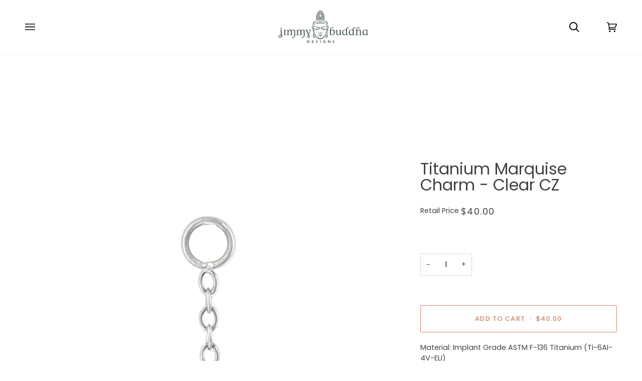

--- FILE ---
content_type: text/css
request_url: https://diabloorganics.com/cdn/shop/t/20/assets/font-settings.css?v=76054289965791122341759332893
body_size: -30
content:
@font-face{font-family:Poppins;font-weight:400;font-style:normal;font-display:swap;src:url(//diabloorganics.com/cdn/fonts/poppins/poppins_n4.0ba78fa5af9b0e1a374041b3ceaadf0a43b41362.woff2?h1=ZGlhYmxvLW9yZ2FuaWNzLXN0b3JlLmFjY291bnQubXlzaG9waWZ5LmNvbQ&h2=ZGlhYmxvb3JnYW5pY3MuY29t&h3=amltbXlidWRkaGFkZXNpZ25zLmNvbQ&hmac=4ab03bf5b2d36fc871badd85c5f3ae40a031b457b3390ab04585f29f74f8ccaf) format("woff2"),url(//diabloorganics.com/cdn/fonts/poppins/poppins_n4.214741a72ff2596839fc9760ee7a770386cf16ca.woff?h1=ZGlhYmxvLW9yZ2FuaWNzLXN0b3JlLmFjY291bnQubXlzaG9waWZ5LmNvbQ&h2=ZGlhYmxvb3JnYW5pY3MuY29t&h3=amltbXlidWRkaGFkZXNpZ25zLmNvbQ&hmac=5ad0511b92db3e39e9c8a7f30c5b5c77d831dd32052b18645b74815554907bd9) format("woff")}@font-face{font-family:Poppins;font-weight:400;font-style:normal;font-display:swap;src:url(//diabloorganics.com/cdn/fonts/poppins/poppins_n4.0ba78fa5af9b0e1a374041b3ceaadf0a43b41362.woff2?h1=ZGlhYmxvLW9yZ2FuaWNzLXN0b3JlLmFjY291bnQubXlzaG9waWZ5LmNvbQ&h2=ZGlhYmxvb3JnYW5pY3MuY29t&h3=amltbXlidWRkaGFkZXNpZ25zLmNvbQ&hmac=4ab03bf5b2d36fc871badd85c5f3ae40a031b457b3390ab04585f29f74f8ccaf) format("woff2"),url(//diabloorganics.com/cdn/fonts/poppins/poppins_n4.214741a72ff2596839fc9760ee7a770386cf16ca.woff?h1=ZGlhYmxvLW9yZ2FuaWNzLXN0b3JlLmFjY291bnQubXlzaG9waWZ5LmNvbQ&h2=ZGlhYmxvb3JnYW5pY3MuY29t&h3=amltbXlidWRkaGFkZXNpZ25zLmNvbQ&hmac=5ad0511b92db3e39e9c8a7f30c5b5c77d831dd32052b18645b74815554907bd9) format("woff")}@font-face{font-family:Poppins;font-weight:400;font-style:normal;font-display:swap;src:url(//diabloorganics.com/cdn/fonts/poppins/poppins_n4.0ba78fa5af9b0e1a374041b3ceaadf0a43b41362.woff2?h1=ZGlhYmxvLW9yZ2FuaWNzLXN0b3JlLmFjY291bnQubXlzaG9waWZ5LmNvbQ&h2=ZGlhYmxvb3JnYW5pY3MuY29t&h3=amltbXlidWRkaGFkZXNpZ25zLmNvbQ&hmac=4ab03bf5b2d36fc871badd85c5f3ae40a031b457b3390ab04585f29f74f8ccaf) format("woff2"),url(//diabloorganics.com/cdn/fonts/poppins/poppins_n4.214741a72ff2596839fc9760ee7a770386cf16ca.woff?h1=ZGlhYmxvLW9yZ2FuaWNzLXN0b3JlLmFjY291bnQubXlzaG9waWZ5LmNvbQ&h2=ZGlhYmxvb3JnYW5pY3MuY29t&h3=amltbXlidWRkaGFkZXNpZ25zLmNvbQ&hmac=5ad0511b92db3e39e9c8a7f30c5b5c77d831dd32052b18645b74815554907bd9) format("woff")}@font-face{font-family:Poppins;font-weight:500;font-style:normal;font-display:swap;src:url(//diabloorganics.com/cdn/fonts/poppins/poppins_n5.ad5b4b72b59a00358afc706450c864c3c8323842.woff2?h1=ZGlhYmxvLW9yZ2FuaWNzLXN0b3JlLmFjY291bnQubXlzaG9waWZ5LmNvbQ&h2=ZGlhYmxvb3JnYW5pY3MuY29t&h3=amltbXlidWRkaGFkZXNpZ25zLmNvbQ&hmac=2096881cbbee7c092fe2b5d59d04520e1f8a211f1d9e58c0799d954fcb764a95) format("woff2"),url(//diabloorganics.com/cdn/fonts/poppins/poppins_n5.33757fdf985af2d24b32fcd84c9a09224d4b2c39.woff?h1=ZGlhYmxvLW9yZ2FuaWNzLXN0b3JlLmFjY291bnQubXlzaG9waWZ5LmNvbQ&h2=ZGlhYmxvb3JnYW5pY3MuY29t&h3=amltbXlidWRkaGFkZXNpZ25zLmNvbQ&hmac=beec579f6fde8061389c3085139760957aee2b9af84659ca6dfed576d3e44101) format("woff")}@font-face{font-family:Poppins;font-weight:500;font-style:normal;font-display:swap;src:url(//diabloorganics.com/cdn/fonts/poppins/poppins_n5.ad5b4b72b59a00358afc706450c864c3c8323842.woff2?h1=ZGlhYmxvLW9yZ2FuaWNzLXN0b3JlLmFjY291bnQubXlzaG9waWZ5LmNvbQ&h2=ZGlhYmxvb3JnYW5pY3MuY29t&h3=amltbXlidWRkaGFkZXNpZ25zLmNvbQ&hmac=2096881cbbee7c092fe2b5d59d04520e1f8a211f1d9e58c0799d954fcb764a95) format("woff2"),url(//diabloorganics.com/cdn/fonts/poppins/poppins_n5.33757fdf985af2d24b32fcd84c9a09224d4b2c39.woff?h1=ZGlhYmxvLW9yZ2FuaWNzLXN0b3JlLmFjY291bnQubXlzaG9waWZ5LmNvbQ&h2=ZGlhYmxvb3JnYW5pY3MuY29t&h3=amltbXlidWRkaGFkZXNpZ25zLmNvbQ&hmac=beec579f6fde8061389c3085139760957aee2b9af84659ca6dfed576d3e44101) format("woff")}@font-face{font-family:Poppins;font-weight:500;font-style:normal;font-display:swap;src:url(//diabloorganics.com/cdn/fonts/poppins/poppins_n5.ad5b4b72b59a00358afc706450c864c3c8323842.woff2?h1=ZGlhYmxvLW9yZ2FuaWNzLXN0b3JlLmFjY291bnQubXlzaG9waWZ5LmNvbQ&h2=ZGlhYmxvb3JnYW5pY3MuY29t&h3=amltbXlidWRkaGFkZXNpZ25zLmNvbQ&hmac=2096881cbbee7c092fe2b5d59d04520e1f8a211f1d9e58c0799d954fcb764a95) format("woff2"),url(//diabloorganics.com/cdn/fonts/poppins/poppins_n5.33757fdf985af2d24b32fcd84c9a09224d4b2c39.woff?h1=ZGlhYmxvLW9yZ2FuaWNzLXN0b3JlLmFjY291bnQubXlzaG9waWZ5LmNvbQ&h2=ZGlhYmxvb3JnYW5pY3MuY29t&h3=amltbXlidWRkaGFkZXNpZ25zLmNvbQ&hmac=beec579f6fde8061389c3085139760957aee2b9af84659ca6dfed576d3e44101) format("woff")}@font-face{font-family:Poppins;font-weight:400;font-style:italic;font-display:swap;src:url(//diabloorganics.com/cdn/fonts/poppins/poppins_i4.846ad1e22474f856bd6b81ba4585a60799a9f5d2.woff2?h1=ZGlhYmxvLW9yZ2FuaWNzLXN0b3JlLmFjY291bnQubXlzaG9waWZ5LmNvbQ&h2=ZGlhYmxvb3JnYW5pY3MuY29t&h3=amltbXlidWRkaGFkZXNpZ25zLmNvbQ&hmac=c876f23b21d075d5c19f4f2c3cae5154bf29bc9602eba4b1b6df3823e1203f47) format("woff2"),url(//diabloorganics.com/cdn/fonts/poppins/poppins_i4.56b43284e8b52fc64c1fd271f289a39e8477e9ec.woff?h1=ZGlhYmxvLW9yZ2FuaWNzLXN0b3JlLmFjY291bnQubXlzaG9waWZ5LmNvbQ&h2=ZGlhYmxvb3JnYW5pY3MuY29t&h3=amltbXlidWRkaGFkZXNpZ25zLmNvbQ&hmac=00fac27553f6ba7d6fbc2e58c651847de15a10d745087f9afe7b69ddb9273494) format("woff")}@font-face{font-family:Poppins;font-weight:500;font-style:italic;font-display:swap;src:url(//diabloorganics.com/cdn/fonts/poppins/poppins_i5.6acfce842c096080e34792078ef3cb7c3aad24d4.woff2?h1=ZGlhYmxvLW9yZ2FuaWNzLXN0b3JlLmFjY291bnQubXlzaG9waWZ5LmNvbQ&h2=ZGlhYmxvb3JnYW5pY3MuY29t&h3=amltbXlidWRkaGFkZXNpZ25zLmNvbQ&hmac=ba32c6a17350cabbf0c43f001a89f6b28fc734fb279233ff24a973c52f44a272) format("woff2"),url(//diabloorganics.com/cdn/fonts/poppins/poppins_i5.a49113e4fe0ad7fd7716bd237f1602cbec299b3c.woff?h1=ZGlhYmxvLW9yZ2FuaWNzLXN0b3JlLmFjY291bnQubXlzaG9waWZ5LmNvbQ&h2=ZGlhYmxvb3JnYW5pY3MuY29t&h3=amltbXlidWRkaGFkZXNpZ25zLmNvbQ&hmac=d89d366618f692d924a057b31068c0249ddb365135c8efe7d7a5a337701e95bb) format("woff")}
/*# sourceMappingURL=/cdn/shop/t/20/assets/font-settings.css.map?v=76054289965791122341759332893 */


--- FILE ---
content_type: text/javascript
request_url: https://diabloorganics.com/cdn/shop/t/20/assets/theme.js?v=21168280266438218141685057338
body_size: 46103
content:
/*
* @license
* Pipeline Theme (c) Groupthought Themes
*
* The contents of this file should not be modified.
* add any minor changes to assets/custom.js
*
*/
!function(t,e,i,s,o,r,n,a,l,c,h){"use strict";function d(t){var e=Object.create(null);return t&&Object.keys(t).forEach((function(i){if("default"!==i){var s=Object.getOwnPropertyDescriptor(t,i);Object.defineProperty(e,i,s.get?s:{enumerable:!0,get:function(){return t[i]}})}})),e.default=t,Object.freeze(e)}var u=d(o);function p(t){const e=t.querySelectorAll("[data-modal]"),i=document.querySelector("[data-modal-container]");e.forEach((t=>{i.querySelector(`[id="${t.id}"]`)||i.appendChild(t)}))}function m(t){t.querySelectorAll(".float__wrapper").forEach((t=>{const e=t.querySelector("label"),i=t.querySelector("input, textarea");e&&i.addEventListener("keyup",(t=>{""!==t.target.value?e.classList.add("label--float"):e.classList.remove("label--float")})),i&&i.value&&i.value.length&&e.classList.add("label--float")}))}function g(t){t.querySelectorAll(".errors").forEach((t=>{t.setAttribute("tabindex","0"),t.setAttribute("aria-live","assertive"),t.setAttribute("role","alert")}))}function y(){const t={};return t.windowHeight=window.innerHeight,t.announcementHeight=v("#shopify-section-announcement"),t.toolbarHeight=v("[data-toolbar-height]"),t.footerHeight=v('[data-section-type*="footer"]'),t.menuHeight=v("[data-header-height]"),t.headerHeight=t.menuHeight+t.announcementHeight,t.logoHeight=function(){const t=v("[data-footer-logo]");return t>0?t+20:0}(),t.stickyHeader=document.querySelector('[data-header-sticky="sticky"]')?t.menuHeight:0,t.backfillHeight=v("[data-header-backfill]"),t}function f(){document.addEventListener("theme:resize",w),function(){const{windowHeight:t,announcementHeight:e,toolbarHeight:i,headerHeight:s,logoHeight:o,menuHeight:r,footerHeight:n,stickyHeader:a,backfillHeight:l}=y();document.documentElement.style.setProperty("--scrollbar-width",`${b()}px`),document.documentElement.style.setProperty("--footer-logo",`${o}px`),document.documentElement.style.setProperty("--full-screen",`${t}px`),document.documentElement.style.setProperty("--three-quarters",.75*t+"px"),document.documentElement.style.setProperty("--two-thirds",.66*t+"px"),document.documentElement.style.setProperty("--one-half",.5*t+"px"),document.documentElement.style.setProperty("--one-third",.33*t+"px"),document.documentElement.style.setProperty("--one-fifth",.2*t+"px"),document.documentElement.style.setProperty("--menu-height",`${r}px`),document.documentElement.style.setProperty("--announcement-height",`${e}px`),document.documentElement.style.setProperty("--toolbar-height",`${i}px`),document.documentElement.style.setProperty("--header-height",`${s}px`),document.documentElement.style.setProperty("--footer-height",`${n}px`),document.documentElement.style.setProperty("--content-full",t-s-o/2+"px"),document.documentElement.style.setProperty("--menu-height-sticky",`${a}px`);let c=Math.abs(l-r)>1?`${r}px`:"auto";document.documentElement.style.setProperty("--menu-backfill-height",c)}()}function w(){const{windowHeight:t,announcementHeight:e,toolbarHeight:i,headerHeight:s,logoHeight:o,menuHeight:r,footerHeight:n,stickyHeader:a,backfillHeight:l}=y();document.documentElement.style.setProperty("--scrollbar-width",`${b()}px`),document.documentElement.style.setProperty("--full-screen",`${t}px`),document.documentElement.style.setProperty("--menu-height",`${r}px`),document.documentElement.style.setProperty("--announcement-height",`${e}px`),document.documentElement.style.setProperty("--toolbar-height",`${i}px`),document.documentElement.style.setProperty("--header-height",`${s}px`),document.documentElement.style.setProperty("--footer-height",`${n}px`),document.documentElement.style.setProperty("--content-full",t-s-o/2+"px"),document.documentElement.style.setProperty("--menu-height-sticky",`${a}px`);let c=Math.abs(l-r)>1?`${r}px`:"auto";document.documentElement.style.setProperty("--menu-backfill-height",c)}function v(t){const e=document.querySelector(t);return e?e.clientHeight:0}function b(){const t=document.createElement("div");t.style.visibility="hidden",t.style.overflow="scroll",t.style.msOverflowStyle="scrollbar",document.body.appendChild(t);const e=document.createElement("div");t.appendChild(e);const i=t.offsetWidth-e.offsetWidth;return t.parentNode.removeChild(t),i}function S(t,e){let i=64,s=0;e.forEach((t=>{if(t.offsetHeight>s){const e=parseInt(window.getComputedStyle(t).marginTop)+parseInt(window.getComputedStyle(t).marginBottom);e>i&&(i=e),s=t.offsetHeight}}));const o=t.querySelectorAll("[data-overflow-background]");[t,...o].forEach((t=>{t.style.setProperty("min-height",`calc(${s+i}px + var(--menu-height))`)}))}function E(t){let e=document.querySelector("[data-footer-logo]")?document.querySelector("[data-footer-logo]").clientHeight+20:0;const i=document.querySelector("#MainContent .shopify-section:last-child [data-section-id]"),s=i?i.getAttribute("data-section-id"):null;if((null!==s&&t.getAttribute("data-section-id")!==s||!i)&&(e=0),window.innerWidth<window.theme.sizes.medium){return void t.querySelectorAll("[data-overflow-frame]").forEach((t=>{const e=t.querySelectorAll("[data-overflow-content]");S(t,e)}))}const o=document.createElement("div");t.prepend(o),o.style.display="none",o.style.width=getComputedStyle(t).getPropertyValue("--outer");const r=2*parseInt(getComputedStyle(o).getPropertyValue("width"));t.firstChild.remove();let n=0;const a=t.querySelectorAll("[data-overflow-frame]");t.querySelectorAll("[data-overflow-content]").forEach((t=>{t.offsetHeight>n&&(n=t.offsetHeight)}));[...a,...t.querySelectorAll("[data-overflow-background]")].forEach((t=>{t.style.setProperty("min-height",`${n+r}px`)})),t.style.setProperty("min-height",`${n+r+2+e}px`)}function L(t){const i=t.querySelectorAll(".js-overflow-container");if(i){i.forEach((t=>{const e=t.querySelectorAll(".js-overflow-content");S(t,e),document.addEventListener("theme:resize",(()=>{S(t,e)}))}));const s=t.querySelectorAll("[data-slideshow-wrapper]");s.length&&s.forEach((t=>{const i=e.data(t);void 0!==i&&i.reloadCells()}))}const s=t.querySelectorAll("[data-overflow-wrapper]");s&&s.forEach((t=>{E(t),document.addEventListener("theme:resize",(()=>{E(t)}))}))}function k(t,e=500,i=!1){var s,o,r,n,a;function l(){var c=Date.now()-n;c<e&&c>=0?s=setTimeout(l,e-c):(s=null,i||(a=t.apply(r,o),r=o=null))}null==e&&(e=100);var c=function(){r=this,o=arguments,n=Date.now();var c=i&&!s;return s||(s=setTimeout(l,e)),c&&(a=t.apply(r,o),r=o=null),a};return c.clear=function(){s&&(clearTimeout(s),s=null)},c.flush=function(){s&&(a=t.apply(r,o),r=o=null,clearTimeout(s),s=null)},c}window.requestIdleCallback=window.requestIdleCallback||function(t){var e=Date.now();return setTimeout((function(){t({didTimeout:!1,timeRemaining:function(){return Math.max(0,50-(Date.now()-e))}})}),1)},window.cancelIdleCallback=window.cancelIdleCallback||function(t){clearTimeout(t)};let T,A=window.innerWidth,q=window.innerHeight;function C(){document.dispatchEvent(new CustomEvent("theme:resize",{bubbles:!0})),A!==window.innerWidth&&(document.dispatchEvent(new CustomEvent("theme:resize:width",{bubbles:!0})),A=window.innerWidth),q!==window.innerHeight&&(document.dispatchEvent(new CustomEvent("theme:resize:height",{bubbles:!0})),q=window.innerHeight)}let x,P=window.pageYOffset,$=null,M=null,I=null,H=null,D=0;function _(){const t=window.pageYOffset;t>P?(M=!0,$=!1):t<P?(M=!1,$=!0):($=null,M=null),P=t,document.dispatchEvent(new CustomEvent("theme:scroll",{detail:{up:$,down:M,position:t},bubbles:!1})),$&&!I&&document.dispatchEvent(new CustomEvent("theme:scroll:up",{detail:{position:t},bubbles:!1})),M&&!H&&document.dispatchEvent(new CustomEvent("theme:scroll:down",{detail:{position:t},bubbles:!1})),H=M,I=$}function B(t){let e=t.target;t.detail&&t.detail instanceof Element&&(e=t.detail),i.disableBodyScroll(e),document.documentElement.setAttribute("data-scroll-locked","")}function F(){if(D=setTimeout((()=>{document.body.removeAttribute("data-drawer-closing")}),20),document.body.hasAttribute("data-drawer-closing"))return document.body.removeAttribute("data-drawer-closing"),void(D&&clearTimeout(D));document.body.setAttribute("data-drawer-closing",""),document.documentElement.removeAttribute("data-scroll-locked"),i.clearAllBodyScrollLocks()}window.addEventListener("resize",(()=>{T&&window.cancelAnimationFrame(T),T=window.requestAnimationFrame(k(C,50))})),window.addEventListener("scroll",(function(){x&&window.cancelAnimationFrame(x),x=window.requestAnimationFrame(_)}),{passive:!0}),window.addEventListener("theme:scroll:lock",B),window.addEventListener("theme:scroll:unlock",F),document.addEventListener("load",(t=>{!function(t){"IMG"==t.tagName&&t.classList.contains("loading-shimmer")&&t.classList.remove("loading-shimmer")}(t.target)}),!0),window.addEventListener("DOMContentLoaded",(()=>{f(),m(document),g(document),p(document),window.theme.settings.animate_scroll&&t.refresh()})),window.addEventListener("load",(()=>{document.querySelectorAll("img.loading-shimmer").forEach((t=>{t.complete&&t.classList.remove("loading-shimmer")})),L(document)})),document.addEventListener("shopify:section:load",(e=>{const i=e.target;m(i),g(i),p(i),L(i),window.theme.settings.animate_scroll&&t.refresh()})),document.addEventListener("shopify:section:reorder",(()=>{document.dispatchEvent(new CustomEvent("theme:header:check",{bubbles:!1}))}));const W=(t,e=!1,i="block")=>{t&&(e?t.style.removeProperty("display"):t.style.display=i)};function O(t){this.status=t.status||null,this.headers=t.headers||null,this.json=t.json||null,this.body=t.body||null}O.prototype=Error.prototype;const R="data-scrollbar-slider",N="[data-scrollbar-arrow-prev]",z="[data-scrollbar-arrow-next]",V="is-hidden",j=200;let U=class{init(){this.arrowNext&&this.arrowPrev&&(window.isRTL?this.togglePrevArrow():this.toggleNextArrow(),this.events())}resize(){document.addEventListener("theme:resize",(()=>{window.isRTL?this.togglePrevArrow():this.toggleNextArrow()}))}events(){this.arrowNext.addEventListener("click",(t=>{t.preventDefault(),this.goToNext()})),this.arrowPrev.addEventListener("click",(t=>{t.preventDefault(),this.goToPrev()})),this.scrollbar.addEventListener("scroll",(()=>{this.togglePrevArrow(),this.toggleNextArrow()}))}goToNext(){const t=this.scrollbar.getBoundingClientRect().width/2+this.scrollbar.scrollLeft;this.move(t),this.arrowPrev.classList.remove(V),this.toggleNextArrow()}goToPrev(){const t=this.scrollbar.scrollLeft-this.scrollbar.getBoundingClientRect().width/2;this.move(t),this.arrowNext.classList.remove(V),this.togglePrevArrow()}toggleNextArrow(){setTimeout((()=>{window.isRTL?this.arrowNext.classList.toggle(V,0===this.scrollbar.scrollLeft):this.arrowNext.classList.toggle(V,Math.round(this.scrollbar.scrollLeft+this.scrollbar.getBoundingClientRect().width+1)>=this.scrollbar.scrollWidth)}),j)}togglePrevArrow(){setTimeout((()=>{window.isRTL?this.arrowPrev.classList.toggle(V,Math.abs(this.scrollbar.scrollLeft)+this.scrollbar.getBoundingClientRect().width+1>=this.scrollbar.scrollWidth):this.arrowPrev.classList.toggle(V,this.scrollbar.scrollLeft<=0)}),j)}scrollToVisibleElement(){[].forEach.call(this.scrollbar.children,(t=>{t.addEventListener("click",(e=>{("a"===e.target.tagName.toLowerCase()||e.currentTarget&&"a"===e.currentTarget.tagName.toLowerCase()||e.currentTarget&&e.currentTarget.querySelector("a"))&&e.preventDefault(),this.move(t.offsetLeft-t.clientWidth)}))}))}move(t){this.scrollbar.scrollTo({top:0,left:t,behavior:"smooth"})}constructor(t){this.scrollbar=t,this.arrowNext=this.scrollbar.parentNode.querySelector(z),this.arrowPrev=this.scrollbar.parentNode.querySelector(N),this.init(),this.resize(),this.scrollbar.hasAttribute(R)&&this.scrollToVisibleElement()}};const J="[data-sibling-inner]";let Q=class{init(){this.siblings.forEach((t=>{new U(t)}))}constructor(t){this.siblings=t.querySelectorAll(J),this.init()}};const G={onLoad(){new Q(this.container)}},Y={expires:7,path:"/",domain:window.location.hostname};let X=class{write(t){document.cookie=`${this.options.name}=${t}; expires=${this.options.expires}; path=${this.options.path}; domain=${this.options.domain}`}read(){let t=[];const e=document.cookie.split("; ").find((t=>t.startsWith(this.options.name)));if(-1!==document.cookie.indexOf("; ")&&e){const e=document.cookie.split("; ").find((t=>t.startsWith(this.options.name))).split("=")[1];null!==e&&(t=e.split(","))}return t}destroy(){document.cookie=`${this.options.name}=null; expires=${this.options.expires}; path=${this.options.path}; domain=${this.options.domain}`}remove(t){const e=this.read(),i=e.indexOf(t);-1!==i&&(e.splice(i,1),this.write(e))}constructor(t={}){this.options={...Y,...t}}};const K=4,Z=10,tt="[data-recently-viewed-products]",et="data-limit",it="[data-recent-link-tab]",st="[data-recent-wrapper]",ot="[data-recently-viewed-tab]",rt="[data-tabs-holder-scroll]",nt="[data-api-content]",at="data-minimum",lt="hide",ct="section-without-title--skip",ht={expires:90,name:"shopify_recently_viewed"},dt=[],ut=[];const pt={onLoad(){dt[this.id]=new class{renderProducts(){const t=this.cookie.read(),e=[];let i=0;if(t.length>0){for(let s=0;s<t.length;s++){const o=t[s];if(ut.includes(o))continue;const r=`${window.theme.routes.root_url}products/${o}?section_id=api-product-grid-item`;if(e.push(r),i++,i===this.howManyToShow||i===t.length-1)break}if(e.length>0&&e.length>=this.minimum){this.container.classList.remove(lt),this.recentViewedLink&&this.recentViewedLink.previousElementSibling&&(this.tabsHolderScroll.classList.remove(lt),this.container.classList.add(ct));const t=e.map((t=>fetch(t,{mode:"no-cors"}).then(this.handleErrors))),i=[];Promise.allSettled(t).then((t=>Promise.all(t.map((async t=>{"fulfilled"===t.status&&i.push(await t.value.text())}))))).then((()=>{i.forEach((t=>{const e=document.createElement("div"),i=document.createElement("div");e.innerHTML=t,i.classList.add("product-grid-slide"),i.setAttribute("data-carousel-slide",null),i.setAttribute("data-item",null),i.innerHTML=e.querySelector(nt).innerHTML,this.wrapper.appendChild(i)})),new Q(this.container)})).then((()=>{W(this.wrapper,!0),this.container.dispatchEvent(new CustomEvent("theme:recent-products:added",{bubbles:!0}))}))}else if(this.recentViewedTab){const t=Array.prototype.filter.call(this.recentViewedTab.parentNode.children,(t=>t!==this.recentViewedTab)).length>1;this.recentViewedLink&&this.recentViewedLink.previousElementSibling&&(this.tabsHolderScroll.classList.add(lt),this.container.classList.remove(ct)),t||this.container.classList.add(lt)}else this.container.classList.add(lt)}}handleErrors(t){return t.ok?t:t.text().then((function(e){throw new O({status:t.statusText,headers:t.headers,text:e})}))}constructor(t){this.container=t.container,this.cookie=new X(ht),this.wrapper=this.container.querySelector(tt),null!==this.wrapper&&(this.howManyToShow=parseInt(this.container.querySelector(st).getAttribute(et))||K,this.minimum=parseInt(this.container.querySelector(st).getAttribute(at)),this.recentViewedTab=this.container.querySelector(ot),this.recentViewedLink=this.container.querySelector(it),this.tabsHolderScroll=this.container.querySelector(rt),this.renderProducts())}}(this)}};function mt(){const t="(any-pointer: coarse)",e=`(max-width: ${window.theme.sizes.medium}px)`,i=`(min-width: ${window.theme.sizes.medium+1}px) and (max-width: ${window.theme.sizes.large}px)`,s=`(min-width: ${window.theme.sizes.large+1}px)`;mt.isTouch=()=>{const e=window.matchMedia(t).matches;return document.documentElement.classList.toggle("supports-touch",e),e},mt.isMobile=()=>window.matchMedia(e).matches,mt.isTablet=()=>window.matchMedia(i).matches,mt.isDesktop=()=>window.matchMedia(s).matches;const o=[[t,mt.isTouch],[e,mt.isMobile],[i,mt.isTablet],[s,mt.isDesktop]];mt.onChange=t=>{o.forEach((e=>{window.matchMedia(e[0]).addEventListener("change",(()=>{e[1]()&&t&&t()}))}))}}function gt(){this.entries=[]}function yt(t,e){ft(t);var i=function(t,e){ft(t),function(t){if(!Array.isArray(t))throw new TypeError(t+" is not an array.");if(0===t.length)throw new Error(t+" is empty.");if(!t[0].hasOwnProperty("name"))throw new Error(t[0]+"does not contain name key.");if("string"!=typeof t[0].name)throw new TypeError("Invalid value type passed for name of option "+t[0].name+". Value should be string.")}(e);var i=[];return e.forEach((function(e){for(var s=0;s<t.options.length;s++){if((t.options[s].name||t.options[s]).toLowerCase()===e.name.toLowerCase()){i[s]=e.value;break}}})),i}(t,e);return function(t,e){return ft(t),function(t){if(Array.isArray(t)&&"object"==typeof t[0])throw new Error(t+"is not a valid array of options.")}(e),t.variants.filter((function(t){return e.every((function(e,i){return t.options[i]===e}))}))[0]||null}(t,i)}function ft(t){if("object"!=typeof t)throw new TypeError(t+" is not an object.");if(0===Object.keys(t).length&&t.constructor===Object)throw new Error(t+" is empty.")}mt(),gt.prototype.add=function(t,e,i){this.entries.push({element:t,event:e,fn:i}),t.addEventListener(e,i)},gt.prototype.removeAll=function(){this.entries=this.entries.filter((function(t){return t.element.removeEventListener(t.event,t.fn),!1}))};var wt='[name="id"]',vt='[name="selling_plan"]',bt='[name^="options"]',St='[name="quantity"]',Et='[name^="properties"]';const Lt={};function kt(t={}){if(t.type||(t.type="json"),t.url)return Lt[t.url]?Lt[t.url]:function(t,e){const i=new Promise(((i,s)=>{"text"===e?fetch(t).then((t=>t.text())).then((t=>{i(t)})).catch((t=>{s(t)})):function(t,e,i){let s=document.getElementsByTagName("head")[0],o=!1,r=document.createElement("script");r.src=t,r.onload=r.onreadystatechange=function(){o||this.readyState&&"loaded"!=this.readyState&&"complete"!=this.readyState?i():(o=!0,e())},s.appendChild(r)}(t,(function(){i()}),(function(){s()}))}));return Lt[t]=i,i}(t.url,t.type);if(t.json){if(Lt[t.json])return Promise.resolve(Lt[t.json]);{const e=window.fetch(t.json).then((t=>t.json())).then((e=>(Lt[t.json]=e,e))).catch((e=>{Lt[t.json]=null}));return Lt[t.json]=e,e}}if(t.name){const e="".concat(t.name,t.version);return Lt[e]?Lt[e]:function(t){const e="".concat(t.name,t.version),i=new Promise(((e,i)=>{try{window.Shopify.loadFeatures([{name:t.name,version:t.version,onLoad:t=>{!function(t,e,i){i?e(i):t()}(e,i,t)}}])}catch(t){i(t)}}));return Lt[e]=i,i}(t)}return Promise.reject()}const Tt="[data-swapper-wrapper]",At="[data-swapper-target]",qt="data-swapper-hover";let Ct={};function xt(t){Ct[t.id]=[];t.querySelectorAll(Tt).forEach((e=>{Ct[t.id].push(new class{init(){this.hovers.forEach((t=>{t.addEventListener("mouseenter",function(){const e=t.getAttribute(qt);this.target.innerHTML=`${e}`}.bind(this))})),this.hovers.forEach((t=>{t.addEventListener("mouseleave",function(){this.target.innerHTML=this.deafaultContent}.bind(this))})),this.hovers.forEach((t=>{t.addEventListener("click",function(){const e=t.getAttribute(qt);this.deafaultContent=`${e}`}.bind(this))}))}constructor(t){this.container=t,this.target=this.container.querySelector(At),this.hovers=this.container.querySelectorAll(`[${qt}]`),this.target&&this.hovers.length&&(this.deafaultContent=this.target.innerHTML,this.init())}}(e))}))}const Pt={onLoad(){xt(this.container)}},$t={color:"ash"},Mt="data-swatch",It="[data-grid-item]",Ht="data-grid-image-default",Dt="data-grid-image-target",_t="data-swatch-image",Bt="data-swatch-image-id",Ft="data-swatch-variant",Wt="[data-grid-swatches]",Ot="[data-swatch-template]",Rt="data-swatch-handle",Nt="data-swatch-label",zt="is-fade";let Vt=class extends HTMLElement{init(){this.setStyles(),this.variant&&this.outer&&this.outer.addEventListener("theme:quickview:media",(t=>{t&&t.detail&&t.detail.media&&(this.media=t.detail.media)}))}setStyles(){this.colorMatch.hex&&this.element.style.setProperty("--swatch",`${this.colorMatch.hex}`),this.colorMatch.path&&(this.element.style.setProperty("background-image",`url(${this.colorMatch.path})`),this.element.style.setProperty("background-size","cover"))}replaceImage(){if(this.imageReplace&&this.imageSlide&&this.imageId){if(this.imageSlide.hasAttribute(Dt)&&this.imageSlide.getAttribute(Dt)!==this.imageId){this.imageSlide.classList.add(zt);const t=1e3*parseFloat(window.getComputedStyle(this.imageSlide).getPropertyValue("animation-duration"));setTimeout((()=>{this.imageSlide.classList.remove(zt)}),t)}this.imageSlide.setAttribute(Dt,this.imageId),this.imageSlide.style.setProperty("background-color","#fff"),this.imageSlide.hasAttribute(Ht)||this.imageSlide.setAttribute(Ht,window.getComputedStyle(this.imageSlide).backgroundImage),this.imageSlide.style.setProperty("background-image",this.imageReplace)}}constructor(){super(),this.element=this.querySelector(`[${Mt}]`),this.colorString=this.element.getAttribute(Mt),this.image=this.element.getAttribute(_t),this.imageId=this.element.getAttribute(Bt),this.variant=this.element.getAttribute(Ft),this.outer=this.element.closest(It),this.media=null,this.imageSlide=null,this.imageDefault=null,this.stopSlideAnimation=!1;const t=new class{getColor(){return this.match}init(){return kt({json:window.theme.assets.swatches}).then((t=>this.matchColors(t,this.settings.color))).catch((t=>{console.log("failed to load swatch colors script"),console.log(t)}))}matchColors(t,e){let i="#E5E5E5",s=null;const o=window.theme.assets.base||"/",r=e.toLowerCase().replace(/\s/g,""),n=t.colors;if(n){const t=t=>Object.keys(t).toString().toLowerCase().replace(/\s/g,"")===r,e=n.findIndex(t);if(e>-1){const t=Object.values(n[e])[0],r=t.toLowerCase();r.includes(".jpg")||r.includes(".jpeg")||r.includes(".png")||r.includes(".svg")?(s=`${o}${encodeURIComponent(t)}`,i="#888888"):i=t}}return{color:this.settings.color,path:s,hex:i}}constructor(t={}){this.settings={...$t,...t},this.match=this.init()}}({color:this.colorString});t.getColor().then((t=>{this.colorMatch=t,this.init()}))}};function jt(t){t.querySelectorAll(Wt).forEach((t=>{new class{init(){this.wrap.innerHTML="",this.swatches.forEach(((t,e)=>{let i=this.product.variants.find((e=>e.options.includes(t)));const s=i.featured_media?i.featured_media.preview_image.src:"",o=i.featured_media?i.featured_media.id:"",r=Math.floor(9999*Math.random());this.wrap.innerHTML+=u.render(this.template,{color:t,uniq:`${this.product.id}-${i.id}-${r}`,variant:i.id,product_id:this.product.id,image_id:o,image:s,index:e})})),new U(this.wrap)}constructor(t){this.template=document.querySelector(Ot).innerHTML,this.wrap=t,this.handle=t.getAttribute(Rt);const e=t.getAttribute(Nt).trim().toLowerCase();(function(t){const e=`${window.theme.routes.root_url}products/${t}.js`;return window.fetch(e).then((t=>t.json())).catch((t=>{console.error(t)}))})(this.handle).then((t=>{this.product=t,this.colorOption=t.options.find((function(t){return t.name.toLowerCase()===e||null})),this.colorOption&&(this.swatches=this.colorOption.values,this.init())}))}}(t)}))}const Ut={onLoad(){jt(this.container),xt(this.container)}},Jt="[data-custom-scrollbar-items]",Qt="[data-custom-scrollbar]",Gt="[data-custom-scrollbar-track]",Yt="hide",Xt={};let Kt=class{events(){this.holderItems.addEventListener("scroll",this.calculatePosition.bind(this)),this.holderItems.addEventListener("theme:carousel:scroll",this.calculatePosition.bind(this)),document.addEventListener("theme:resize:width",this.calculateTrackWidth.bind(this)),document.addEventListener("theme:resize:width",this.calculatePosition.bind(this))}calculateTrackWidth(){const t=document.createElement("div");this.holderItems.prepend(t),t.style.display="none",t.style.width=getComputedStyle(this.holderItems).getPropertyValue("--outer");const e=parseInt(getComputedStyle(t).getPropertyValue("width"));this.holderItems.firstChild.remove(),this.scrollbarWidth=0===this.scrollbar.clientWidth?this.scrollbar.parentNode.getBoundingClientRect().width:this.scrollbar.clientWidth,setTimeout((()=>{const t=this.children[0].clientWidth,i=Number(getComputedStyle(this.children[0]).marginRight.replace("px","")),s=Number(getComputedStyle(this.children[0]).marginLeft.replace("px",""));this.scrollWidth=this.children.length*(t+i+s)+e-i,this.trackWidth=(this.scrollbarWidth+e)/this.scrollWidth*100,this.trackWidth=this.trackWidth<5?5:this.trackWidth,this.scrollbar.style.setProperty("--track-width",`${this.trackWidth}%`);const o=Math.ceil(this.trackWidth)>=100;this.scrollbar.classList.toggle(Yt,o)}),100)}calculatePosition(){let t=this.holderItems.scrollLeft/(this.holderItems.scrollWidth-this.holderItems.clientWidth);t*=this.scrollbar.clientWidth-this.scrollbarTrack.clientWidth,t=t<0?0:t,t=isNaN(t)?0:t,this.scrollbar.style.setProperty("--position",`${Math.round(t)}px`),document.dispatchEvent(new CustomEvent("theme:scrollbar:scroll",{bubbles:!0,detail:{holder:this.holderItems}}))}constructor(t,e=null){this.holderItems=t.querySelector(Jt),this.scrollbar=t.querySelector(Qt),this.scrollbarTrack=t.querySelector(Gt),this.trackWidth=0,this.scrollWidth=0,this.scrollbar&&this.holderItems&&(this.children=e||this.holderItems.children,this.events(),this.calculateTrackWidth())}};const Zt={onLoad(){Xt[this.id]=new Kt(this.container)}},te="[data-carousel]",ee="data-carousel-progress",ie="[data-carousel-slide]",se="[data-grid-slide]",oe="[data-wrapper]",re="[data-carousel-track]",ne="data-options",ae="data-custom-scrollbar-items",le=".flickity-button.previous",ce=".flickity-button.next",he="data-recently-viewed-products",de="data-related-products",ue="[data-section-id]",pe="flickity-force-arrows-top",me="not-moved-arrows",ge="hide",ye="flickity-enabled",fe="hidden-arrows",we="flickity-static",ve=112;let be=class extends HTMLElement{connectedCallback(){this.carousel=this.container.querySelector(te),this.carouselTrack=this.container.querySelector(re),this.wrapper=this.container.closest(oe),this.section=this.container.closest(ue),this.slidesVisible=null,this.carouselInstance=null,this.carouselPrev=null,this.carouselNext=null,this.customOptions={},this.toggleWrapperModifierEvent=()=>this.toggleWrapperModifier(),this.carousel&&this.carousel.hasAttribute(he)?this.section.addEventListener("theme:recent-products:added",(()=>{this.init()})):this.carousel&&this.carousel.hasAttribute(de)?this.section.addEventListener("theme:related-products:added",(()=>{this.init()})):this.init()}init(){this.carousel&&(this.slidesTotal=this.carousel.querySelectorAll(ie).length,this.getGridLayout(),this.trackVisibleSlides(),this.carousel.hasAttribute(ne)&&(this.customOptions=JSON.parse(decodeURIComponent(this.carousel.getAttribute(ne)))),this.initCarousel(),this.calculatedArrowsTopPosition(),this.toggleWrapperModifier(),document.addEventListener("theme:resize:width",this.toggleWrapperModifierEvent),this.carousel.hasAttribute(ee)&&this.progressBarCalculate(),this.carousel.hasAttribute(ae)&&new Kt(this.container))}initCarousel(){this.options={accessibility:!0,contain:!0,freeScroll:!0,prevNextButtons:!0,wrapArround:!1,groupCells:!1,autoPlay:!1,pageDots:!1,cellAlign:window.isRTL?"right":"left",rightToLeft:window.isRTL,dragThreshold:10,arrowShape:{x0:10,x1:60,y1:50,x2:65,y2:45,x3:20},on:{resize:()=>{this.toggleArrows(),this.calculatedArrowsTopPosition(),setTimeout((()=>{this.visibleSlides()}),100)}},...this.customOptions},this.carouselInstance=new s(this.carousel,this.options),this.carouselPrev=this.carousel.querySelector(le),this.carouselNext=this.carousel.querySelector(ce),this.container.addEventListener("theme:tab:change",(()=>{this.carouselInstance.resize(),this.carouselPrev=this.carousel.querySelector(le),this.carouselNext=this.carousel.querySelector(ce)})),this.carouselInstance.on("dragStart",(()=>{this.carouselInstance.slider.style.pointerEvents="none",mt.isMobile||this.containDrag()})),this.carouselInstance.on("dragEnd",(()=>{this.carouselInstance.slider.style.pointerEvents="auto",mt.isMobile||this.containDrag()})),this.carouselInstance.on("change",(t=>this.lockArrows(t))),setTimeout((()=>{this.visibleSlides()}),100),Shopify.designMode&&setTimeout((()=>{this.carouselInstance.options.watchCSS&&!this.carousel.classList.contains(ye)?(this.carouselInstance.destroy(),this.carouselInstance=new s(this.carousel,this.options),this.carouselInstance.resize(),this.carouselPrev=this.carousel.querySelector(le),this.carouselNext=this.carousel.querySelector(ce)):this.carouselInstance.resize()}),10),this.carousel.classList.toggle(we,this.smallItems===this.carousel.querySelectorAll(ie).length),jt(this.container),new Q(this.container)}calculatedArrowsTopPosition(){const t=this.container.querySelector(se);if(t){const e=t.offsetHeight/2;this.carousel.style.setProperty("--buttons-top",`${e}px`)}}toggleWrapperModifier(){if(!this.wrapper)return;const t=Number(getComputedStyle(document.documentElement).getPropertyValue("--scrollbar-width").replace("px","")),e=this.wrapper.clientWidth;this.wrapperWidthWithGutter=e+ve+t,window.innerWidth>=this.wrapperWidthWithGutter&&(this.wrapper.classList.remove(pe),this.section.classList.add(me)),window.innerWidth<this.wrapperWidthWithGutter&&(this.wrapper.classList.add(pe),this.section.classList.remove(me))}progressBarCalculate(){null!==this.carouselInstance&&this.carouselTrack&&this.carouselInstance.on("scroll",(t=>{t=100*Math.max(0,Math.min(1,t))+"%",this.carouselTrack.style.width=t}))}getGridLayout(){this.largeItems=Number(getComputedStyle(this.carousel).getPropertyValue("--grid-large-items"))||3,this.mediumItems=Number(getComputedStyle(this.carousel).getPropertyValue("--grid-medium-items"))||this.largeItems,this.smallItems=Number(getComputedStyle(this.carousel).getPropertyValue("--grid-small-items"))||this.mediumItems||this.largeItems}visibleSlides(){if(!this.carousel)return;this.getGridLayout();const t=this.carousel.clientWidth||this.carouselInstance.size.width,e=null!==this.carouselInstance&&this.carouselInstance.selectedElement?this.carouselInstance.selectedElement.clientWidth:this.carousel.querySelector(ie).clientWidth,i=null!==this.carouselInstance&&this.carouselInstance.slides?this.carouselInstance.slides.length:this.carousel.querySelectorAll(ie).length,s=Math.floor(t/e);this.section.classList.remove(fe),this.carouselPrev&&this.carouselNext&&(this.carouselPrev.classList.remove(ge),this.carouselNext.classList.remove(ge)),window.innerWidth>window.theme.sizes.large&&!this.options.groupCells&&s<=this.largeItems&&i<=this.largeItems&&this.carouselPrev&&this.carouselNext&&this.hideArrows(),window.innerWidth>=window.theme.sizes.medium&&window.innerWidth<=window.theme.sizes.large&&!this.options.groupCells&&s<=this.mediumItems&&i<=this.mediumItems&&this.carouselPrev&&this.carouselNext&&this.hideArrows(),window.innerWidth<window.theme.sizes.medium&&!this.options.groupCells&&s<=this.smallItems&&i<=this.smallItems&&this.carouselPrev&&this.carouselNext&&this.hideArrows()}trackVisibleSlides(){const t=window.matchMedia(`(max-width: ${window.theme.sizes.medium-1}px)`),e=window.matchMedia(`(min-width: ${window.theme.sizes.medium}px) and (max-width: ${window.theme.sizes.large-1}px)`),i=window.matchMedia(`(min-width: ${window.theme.sizes.large}px)`);t.addEventListener("change",(t=>{!t.matches||(this.slidesVisible=this.smallItems)})),!t.matches||(this.slidesVisible=this.smallItems),e.addEventListener("change",(t=>{!t.matches||(this.slidesVisible=this.mediumItems)})),!e.matches||(this.slidesVisible=this.mediumItems),i.addEventListener("change",(t=>{!t.matches||(this.slidesVisible=this.largeItems)})),!i.matches||(this.slidesVisible=this.largeItems)}containDrag(){const t=this.slidesTotal-this.slidesVisible;this.carouselInstance.selectedIndex>=t&&(this.carouselInstance.select(t),this.lockArrows(this.carouselInstance.selectedIndex))}lockArrows(t){if(this.options.wrapAround||this.options.groupCells)return;const e=parseInt(t),i=this.slidesTotal-this.slidesVisible;this.carouselNext.disabled=e>=i}showArrows(){this.carouselPrev.classList.remove(ge),this.carouselNext.classList.remove(ge),this.section.classList.remove(fe)}hideArrows(){this.carouselPrev.classList.add(ge),this.carouselNext.classList.add(ge),this.section.classList.add(fe)}toggleArrows(){this.carouselPrev&&this.carouselNext&&(this.carouselPrev.disabled&&this.carouselNext.disabled?this.hideArrows():this.showArrows())}constructor(){super(),this.container=this}};function Se(t,e){e=e||{},t.focus(),void 0!==e.className&&t.classList.add(e.className),t.addEventListener("blur",(function i(s){s.target.removeEventListener(s.type,i),void 0!==e.className&&t.classList.remove(e.className)}))}function Ee(t){t=t||{};var e=window.location.hash,i=document.getElementById(e.slice(1));if(i&&t.ignore&&i.matches(t.ignore))return!1;e&&i&&Se(i,t)}function Le(t){return t=t||{},Array.prototype.slice.call(document.querySelectorAll('a[href^="#"]')).filter((function(e){if("#"===e.hash||""===e.hash)return!1;if(t.ignore&&e.matches(t.ignore))return!1;if(i=e.hash.substr(1),null===document.getElementById(i))return!1;var i,s=document.querySelector(e.hash);return!!s&&(e.addEventListener("click",(function(){Se(s,t)})),!0)}))}function ke(t){return Array.prototype.slice.call(t.querySelectorAll("[tabindex],[draggable],a[href],area,button:enabled,input:not([type=hidden]):enabled,object,select:enabled,textarea:enabled[data-focus-element]")).filter((function(t){return Boolean(t.offsetWidth||t.offsetHeight||t.getClientRects().length)}))}customElements.get("flickity-carousel")||customElements.define("flickity-carousel",be);var Te={};function Ae(t,e){e=e||{};var i=ke(t),s=e.elementToFocus||t,o=i[0],r=i[i.length-1];qe(),Te.focusin=function(e){t!==e.target&&!t.contains(e.target)&&o&&o===e.target&&o.focus(),e.target!==t&&e.target!==r&&e.target!==o||document.addEventListener("keydown",Te.keydown)},Te.focusout=function(){document.removeEventListener("keydown",Te.keydown)},Te.keydown=function(e){"Tab"===e.code&&(e.target!==r||e.shiftKey||(e.preventDefault(),o.focus()),e.target!==t&&e.target!==o||!e.shiftKey||(e.preventDefault(),r.focus()))},document.addEventListener("focusout",Te.focusout),document.addEventListener("focusin",Te.focusin),Se(s,e)}function qe(){document.removeEventListener("focusin",Te.focusin),document.removeEventListener("focusout",Te.focusout),document.removeEventListener("keydown",Te.keydown)}var Ce=Object.freeze({__proto__:null,forceFocus:Se,focusHash:Ee,bindInPageLinks:Le,focusable:ke,trapFocus:Ae,removeTrapFocus:qe,accessibleLinks:function(t,e){if("string"!=typeof t)throw new TypeError(t+" is not a String.");if(0!==(t=document.querySelectorAll(t)).length){(e=e||{}).messages=e.messages||{};var i,s,o,r={newWindow:e.messages.newWindow||"Opens in a new window.",external:e.messages.external||"Opens external website.",newWindowExternal:e.messages.newWindowExternal||"Opens external website in a new window."},n=e.prefix||"a11y",a={newWindow:n+"-new-window-message",external:n+"-external-message",newWindowExternal:n+"-new-window-external-message"};t.forEach((function(t){var e=t.getAttribute("target"),i=t.getAttribute("rel"),s=function(t){return t.hostname!==window.location.hostname}(t),o="_blank"===e,r=null===i||-1===i.indexOf("noopener");if(o&&r){var n=null===i?"noopener":i+" noopener";t.setAttribute("rel",n)}s&&o?t.setAttribute("aria-describedby",a.newWindowExternal):s?t.setAttribute("aria-describedby",a.external):o&&t.setAttribute("aria-describedby",a.newWindow)})),i=r,s=document.createElement("ul"),o=Object.keys(i).reduce((function(t,e){return t+"<li id="+a[e]+">"+i[e]+"</li>"}),""),s.setAttribute("hidden",!0),s.innerHTML=o,document.body.appendChild(s)}}});const xe=(t,e)=>{let i,s;return function o(...r){const n=Date.now();s=clearTimeout(s),!i||n-i>=e?(t.apply(null,r),i=n):s=setTimeout(o.bind(null,...r),e-(n-i))}},Pe="[data-size-button]",$e="[data-media-slide]",Me="is-expanded";let Ie=class{init(){this.sizeButtons.forEach((t=>{t.addEventListener("click",(()=>{t.classList.toggle(Me),t.closest($e).classList.toggle(Me)}))}))}constructor(t){this.container=t,this.sizeButtons=this.container.querySelectorAll(Pe),this.sizeButtons.length>0&&this.init()}};const He="data-quickview",De="data-quickview-holder",_e="[data-product-quickview-ajax]",Be="[data-quickview-modal]",Fe="[data-drawer-scrolls]",We="[data-quickview-modal-template]",Oe="[data-quickview-head]",Re="[data-quickview-form-area]",Ne="[data-toggle-button]",ze="[data-media-slide]",Ve="[data-media-id]",je="data-popup-",Ue='button, [href], select, textarea, [tabindex]:not([tabindex="-1"])',Je="hide",Qe="is-active",Ge="is-expanded",Ye="loading",Xe=250,Ke=400;let Ze=class extends HTMLElement{static get observedAttributes(){return[He]}attributeChangedCallback(t,e,i){e&&(this.disconnectedCallback(),this.connectedCallback())}connectedCallback(){if(this.quickviewHolder=this.container.querySelector(`[${De}]`),this.modalCloseEvent=()=>this.modalClose(),this.clickQuickviewEvent=t=>this.clickQuickviewButton(t),this.quickviewHolder){if(this.modalTemplate=this.quickviewHolder.querySelector(We),this.modal=document.querySelector(Be),this.modalID=this.quickviewHolder.getAttribute(De),this.modalContent=null,this.modalScroll=null,this.scrollLockEnable=!0,this.windowH=window.innerHeight,this.triggerButton=this.quickviewHolder.querySelector(`[${je}${this.modalID}]`),this.handle=this.triggerButton?this.triggerButton.getAttribute(`${je}${this.modalID}`):null,this.modalTemplate&&!this.modal){const t=this.modalTemplate.innerHTML,e=document.createElement("div");e.innerHTML=t,this.modalHtml=e.querySelector(Be),document.body.appendChild(this.modalHtml),this.modal=document.querySelector(Be)}this.modalTemplate&&this.triggerButton&&this.triggerButton.addEventListener("click",this.clickQuickviewEvent)}}clickQuickviewButton(t){t.preventDefault(),this.modal&&this.modalID&&(this.modal.id=this.modalID),document.documentElement.hasAttribute("data-scroll-locked")&&(this.scrollLockEnable=!1),this.container.classList.add(Ye),this.getQuickviewHTML()}getQuickviewHTML(){window.fetch(`${window.theme.routes.root_url}products/${this.handle}?section_id=api-product-quickview`).then(this.handleErrors).then((t=>t.text())).then((t=>{const e=document.createElement("div");e.innerHTML=t,this.modalContent=this.modal.querySelector(_e),this.modalContent.innerHTML=e.querySelector("[data-api-content]").innerHTML,this.modalScroll=this.modal.querySelector(Fe);const i=this.modalContent.querySelector(Ve);if(i){const t=document.createElement("div");t.innerHTML=i.parentElement.innerHTML,this.quickviewHolder.dispatchEvent(new CustomEvent("theme:quickview:media",{bubbles:!0,detail:{media:t}}))}this.modalCreate(),this.container.classList.remove(Ye)}))}modalCreate(){r.show(this.modalID,{onShow:(t,e,i)=>{this.quickviewHead=t.querySelector(Oe),this.quickviewFormArea=t.querySelector(Re),this.toggleButton=t.querySelector(Ne),this.toggleForm("loading"),document.addEventListener("theme:resize",xe((()=>{this.toggleForm("resize")}),500)),this.clickEventToggleForm();const s=t.querySelector(Ue);Ae(t,{elementToFocus:s}),this.modal.addEventListener("theme:quickview:close",this.modalCloseEvent),document.dispatchEvent(new CustomEvent("theme:scroll:lock",{bubbles:!0,detail:this.modalScroll})),new Ie(this.modal)},onClose:(t,e,i)=>{t.querySelectorAll(ze).forEach((t=>{t.dispatchEvent(new CustomEvent("pause"))})),qe(),e.focus(),this.modal.removeEventListener("theme:quickview:close",this.modalCloseEvent),this.scrollLockEnable?document.dispatchEvent(new CustomEvent("theme:scroll:unlock",{bubbles:!0})):this.scrollLockEnable=!0}})}modalClose(){r.close(this.modalID)}handleErrors(t){return t.ok?t:t.json().then((function(e){throw new O({status:t.statusText,headers:t.headers,json:e})}))}toggleForm(t){this.windowH===window.innerHeight&&"resize"===t||(this.toggleButton.classList.contains(Je)||this.toggleButton.classList.add(Je),this.quickviewFormArea.classList.contains(Ge)||this.quickviewFormArea.classList.add(Ge),"resize"===t&&(this.quickviewFormArea.classList.add(Ge),this.toggleButton.classList.add(Je),this.windowH=window.innerHeight),setTimeout((()=>{const e=window.innerHeight-this.quickviewHead.offsetHeight-this.quickviewFormArea.offsetHeight,i=e<Xe;e<Ke&&e>Xe||i?(this.toggleButton.classList.remove(Je),this.toggleButton.classList.add(Qe)):this.toggleButton.classList.add(Je),i?("loading"===t&&(this.quickviewFormArea.classList.add(Ye),setTimeout((()=>{this.quickviewFormArea.classList.remove(Ye)}),50)),this.quickviewFormArea.classList.remove(Ge),this.toggleButton.classList.remove(Qe)):this.quickviewFormArea.classList.add(Ge)}),200))}clickEventToggleForm(){this.toggleButton&&this.toggleButton.addEventListener("click",(()=>{this.toggleButton.classList.toggle(Qe),this.quickviewFormArea.classList.toggle(Ge)}))}disconnectedCallback(){this.modalTemplate&&this.triggerButton&&this.triggerButton.removeEventListener("click",this.clickQuickviewEvent)}constructor(){super(),this.container=this}};const ti=(t,e=500,i=!0)=>{let s=window.getComputedStyle(t).display;if(i&&"none"!==s)return;t.style.removeProperty("display"),"none"===s&&(s="block"),t.style.display=s;let o=t.offsetHeight;t.style.overflow="hidden",t.style.height=0,t.style.paddingTop=0,t.style.paddingBottom=0,t.style.marginTop=0,t.style.marginBottom=0,t.offsetHeight,t.style.boxSizing="border-box",t.style.transitionTimingFunction="cubic-bezier(0.215, 0.61, 0.355, 1)",t.style.transitionProperty="height, margin, padding",t.style.transitionDuration=e+"ms",t.style.height=o+"px",t.style.removeProperty("padding-top"),t.style.removeProperty("padding-bottom"),t.style.removeProperty("margin-top"),t.style.removeProperty("margin-bottom"),window.setTimeout((()=>{t.style.removeProperty("height"),t.style.removeProperty("overflow"),t.style.removeProperty("transition-duration"),t.style.removeProperty("transition-property"),t.style.removeProperty("transition-timing-function")}),e)},ei=(t,e=500)=>{t.style.transitionProperty="height, margin, padding",t.style.transitionTimingFunction="cubic-bezier(0.215, 0.61, 0.355, 1)",t.style.transitionDuration=e+"ms",t.style.boxSizing="border-box",t.style.height=t.offsetHeight+"px",t.offsetHeight,t.style.overflow="hidden",t.style.height=0,t.style.paddingTop=0,t.style.paddingBottom=0,t.style.marginTop=0,t.style.marginBottom=0,window.setTimeout((()=>{t.style.display="none",t.style.removeProperty("height"),t.style.removeProperty("padding-top"),t.style.removeProperty("padding-bottom"),t.style.removeProperty("margin-top"),t.style.removeProperty("margin-bottom"),t.style.removeProperty("overflow"),t.style.removeProperty("transition-duration"),t.style.removeProperty("transition-property"),t.style.removeProperty("transition-timing-function")}),e)};function ii(t,...e){e.forEach((e=>{!function(t,e){if(!Reflect.has(t.constructor.prototype,e))throw new Error(`${t} does not define property "${e}"`);if(Reflect.getOwnPropertyDescriptor(t.constructor.prototype,e).writable)throw new Error(`${t} does not define property "${e}" as a getter`);const i=Reflect.get(t,e);Reflect.defineProperty(t,e,{get:()=>(void 0!==i&&(Reflect.deleteProperty(t,e),Reflect.defineProperty(t,e,{value:i})),i)})}(t,e)}))}const si={wrapper:"[data-add-action-wrapper]",addButton:"[data-add-to-cart]",errorBoundary:"[data-error-boundary]",errorDisplay:"[data-error-display]",popdown:"[data-product-add-popdown-wrapper]",disabledAjax:'[data-ajax-disable="true"]',quickviewModal:"[data-quickview-modal]",inputFile:'[type="file"]'},oi="loading",ri="has-success",ni=3500,ai=5e3;let li=class extends HTMLElement{connectedCallback(){this.button&&this.initWithForm()}get popdown(){return document.querySelector(si.popdown)}get disabledAjax(){return document.querySelector(si.disabledAjax)}get button(){return this.wrapper.querySelector(si.addButton)}get errors(){const t=this.wrapper.querySelector(si.errors);if(!t){const t=this.wrapper.closest(si.errorBoundary);if(t)return t.querySelector(si.errorDisplay)}return t}initWithForm(){this.button.addEventListener("click",function(t){t.preventDefault();const e=t.target.closest("form");if(e.querySelector(si.inputFile))return;this.disabledAjax||t.preventDefault(),this.button.setAttribute("disabled",!0),this.button.classList.add(oi);const i=new FormData(e),s=new URLSearchParams(i).toString();this.addToCartAction(s)}.bind(this))}addToCartAction(t){const e=`${window.theme.routes.cart}/add.js`,i=this;n.post(e,t,{headers:{"X-Requested-With":"XMLHttpRequest","Content-Type":"application/x-www-form-urlencoded"}}).then((function(t){i.onSuccess(t.data)})).catch((function(t){console.warn(t),i.onError(t.data)}))}onSuccess(t){this.updateHeaderTotal(),this.button.classList.remove(oi),this.button.classList.add(ri),setTimeout((()=>{this.button.classList.remove(ri),this.button.removeAttribute("disabled")}),ni),this.button.closest(si.quickviewModal)&&this.button.closest(si.quickviewModal).dispatchEvent(new CustomEvent("theme:quickview:close")),window.theme.state.cartOpen?document.dispatchEvent(new CustomEvent("theme:cart:reload",{bubbles:!0})):this.popdown.dispatchEvent(new CustomEvent("theme:cart:popdown",{detail:{variant:t},bubbles:!0})),this.disabledAjax&&window.location.reload()}onError(t){let e="Network error: please try again";t&&t.description&&(e=t.description);const i=`<div class="errors">${e}</div>`;this.button.classList.remove(oi),this.button.removeAttribute("disabled"),this.errors.innerHTML=i,ti(this.errors),setTimeout((()=>{ei(this.errors)}),ai)}updateHeaderTotal(){n.get(`${window.theme.routes.cart}.js`).then((t=>{document.dispatchEvent(new CustomEvent("theme:cart:change",{detail:{cart:t.data},bubbles:!0}))})).catch((t=>{console.error(t)}))}constructor(){super(),this.wrapper=this,ii(this,"popdown","button")}};customElements.get("")||customElements.define("product-quickview",Ze),customElements.get("product-add-button")||customElements.define("product-add-button",li);const ci="[data-address-wrapper]",hi="[data-new-address-form]",di="[new-address-form-inner]",ui=".address-new-toggle",pi=".address-edit-toggle",mi=".address-delete",gi="hide",yi="data-form-id",fi="data-confirm-message",wi="Are you sure you wish to delete this address?",vi="#EditAddress",bi="AddressCountryNew",Si="AddressProvinceNew",Ei="AddressProvinceContainerNew",Li=".address-country-option",ki="AddressCountry",Ti="AddressProvince",Ai="AddressProvinceContainer";const qi=document.querySelector(ci);qi&&new class{init(){if(this.addressNewForm){const t=this.section,e=this.addressNewForm.querySelector(di);this.customerAddresses();const i=t.querySelectorAll(ui);i.length&&i.forEach((t=>{t.addEventListener("click",(function(){e.classList.toggle(gi)}))}));const s=t.querySelectorAll(pi);s.length&&s.forEach((e=>{e.addEventListener("click",(function(){const e=this.getAttribute(yi);t.querySelector(`${vi}_${e}`).classList.toggle(gi)}))}));const o=t.querySelectorAll(mi);o.length&&o.forEach((t=>{t.addEventListener("click",(function(){const t=this.getAttribute(yi),e=this.getAttribute(fi);confirm(e||wi)&&Shopify.postLink(window.theme.routes.account_addresses_url+"/"+t,{parameters:{_method:"delete"}})}))}))}}customerAddresses(){Shopify.CountryProvinceSelector&&new Shopify.CountryProvinceSelector(bi,Si,{hideElement:Ei}),this.section.querySelectorAll(Li).forEach((t=>{const e=t.getAttribute(yi),i=`${ki}_${e}`,s=`${Ti}_${e}`,o=`${Ai}_${e}`;new Shopify.CountryProvinceSelector(i,s,{hideElement:o})}))}constructor(t){this.section=t,this.addressNewForm=this.section.querySelector(hi),this.init()}}(qi),document.querySelector("#RecoverPassword")&&function(){var t={recoverPasswordForm:"#RecoverPassword",hideRecoverPasswordLink:"#HideRecoverPasswordLink"};function e(t){t.preventDefault(),s()}function i(){"#recover"===window.location.hash&&s()}function s(){var t=document.querySelector("#CustomerEmail").value;document.querySelector("#RecoverEmail").value=t,document.querySelector("#RecoverPasswordForm").classList.toggle("display-none"),document.querySelector("#CustomerLoginForm").classList.toggle("display-none")}function o(){document.querySelector(".reset-password-success")&&document.querySelector("#ResetSuccess").classList.remove("display-none")}i(),o(),document.querySelector(t.recoverPasswordForm).addEventListener("click",e),document.querySelector(t.hideRecoverPasswordLink).addEventListener("click",e)}(),window.Shopify=window.Shopify||{},window.Shopify.theme=window.Shopify.theme||{},window.Shopify.theme.sections=window.Shopify.theme.sections||{},window.Shopify.theme.sections.registered=window.Shopify.theme.sections.registered||{},window.Shopify.theme.sections.instances=window.Shopify.theme.sections.instances||[];const Ci=window.Shopify.theme.sections.registered,xi=window.Shopify.theme.sections.instances,Pi="data-section-id",$i="data-section-type";let Mi=class{callFunctions(t,e=null){this.callStack[t].forEach((t=>{const i={id:this.id,type:this.type,container:this.container};e?t.call(i,e):t.call(i)}))}onLoad(){this.callFunctions("onLoad")}onUnload(){this.callFunctions("onUnload")}onSelect(t){this.callFunctions("onSelect",t)}onDeselect(t){this.callFunctions("onDeselect",t)}onBlockSelect(t){this.callFunctions("onBlockSelect",t)}onBlockDeselect(t){this.callFunctions("onBlockDeselect",t)}onReorder(t){this.callFunctions("onReorder",t)}constructor(t,e){this.container=function(t){if(!(t instanceof Element))throw new TypeError("Theme Sections: Attempted to load section. The section container provided is not a DOM element.");if(null===t.getAttribute(Pi))throw new Error("Theme Sections: The section container provided does not have an id assigned to the "+Pi+" attribute.");return t}(t),this.id=t.getAttribute(Pi),this.type=e.type,this.callStack=e.getStack();try{this.onLoad()}catch(t){console.warn(`Error in section: ${this.id}`),console.warn(this),console.error(t)}}};function Ii(t,e){if("string"!=typeof t)throw new TypeError("Theme Sections: The first argument for .register must be a string that specifies the type of the section being registered");if(void 0!==Ci[t])throw new Error('Theme Sections: A section of type "'+t+'" has already been registered. You cannot register the same section type twice');Array.isArray(e)||(e=[e]);const i=new class{getStack(){return this.callStack}constructor(t=null,e=[]){this.type=t,this.components=function(t){if(void 0!==t&&"object"!=typeof t||null===t)throw new TypeError("Theme Sections: The components object provided is not a valid");return t}(e),this.callStack={onLoad:[],onUnload:[],onSelect:[],onDeselect:[],onBlockSelect:[],onBlockDeselect:[],onReorder:[]},e.forEach((t=>{for(const[e,i]of Object.entries(t)){const t=this.callStack[e];Array.isArray(t)&&"function"==typeof i?t.push(i):(console.warn(`Unregisted function: '${e}' in component: '${this.type}'`),console.warn(i))}}))}}(t,e);return Ci[t]=i,Ci}function Hi(t,e){t=Bi(t),void 0===e&&(e=document.querySelectorAll("["+$i+"]")),e=Fi(e),t.forEach((function(t){const i=Ci[t];void 0!==i&&(e=e.filter((function(e){return!(Di(e).length>0)&&(null!==e.getAttribute($i)&&(e.getAttribute($i)!==t||(xi.push(new Mi(e,i)),!1)))})))}))}function Di(t){var e=[];if(NodeList.prototype.isPrototypeOf(t)||Array.isArray(t))var i=t[0];if(t instanceof Element||i instanceof Element)Fi(t).forEach((function(t){e=e.concat(xi.filter((function(e){return e.container===t})))}));else if("string"==typeof t||"string"==typeof i){Bi(t).forEach((function(t){e=e.concat(xi.filter((function(e){return e.type===t})))}))}return e}function _i(t){for(var e,i=0;i<xi.length;i++)if(xi[i].id===t){e=xi[i];break}return e}function Bi(t){return"*"===t?t=Object.keys(Ci):"string"==typeof t?t=[t]:t.constructor===Mi?t=[t.prototype.type]:Array.isArray(t)&&t[0].constructor===Mi&&(t=t.map((function(t){return t.type}))),t=t.map((function(t){return t.toLowerCase()}))}function Fi(t){return NodeList.prototype.isPrototypeOf(t)&&t.length>0?t=Array.prototype.slice.call(t):NodeList.prototype.isPrototypeOf(t)&&0===t.length||null===t?t=[]:!Array.isArray(t)&&t instanceof Element&&(t=[t]),t}window.Shopify.designMode&&(document.addEventListener("shopify:section:load",(function(t){var e=t.detail.sectionId,i=t.target.querySelector("["+Pi+'="'+e+'"]');null!==i&&Hi(i.getAttribute($i),i)})),document.addEventListener("shopify:section:reorder",(function(t){var e=t.detail.sectionId,i=t.target.querySelector("["+Pi+'="'+e+'"]');"object"==typeof Di(i)[0]&&Di(i).forEach((function(t){t.onReorder()}))})),document.addEventListener("shopify:section:unload",(function(t){var e=t.detail.sectionId,i=t.target.querySelector("["+Pi+'="'+e+'"]');"object"==typeof Di(i)[0]&&Di(i).forEach((function(t){var e=xi.map((function(t){return t.id})).indexOf(t.id);xi.splice(e,1),t.onUnload()}))})),document.addEventListener("shopify:section:select",(function(t){var e=_i(t.detail.sectionId);"object"==typeof e&&e.onSelect(t)})),document.addEventListener("shopify:section:deselect",(function(t){var e=_i(t.detail.sectionId);"object"==typeof e&&e.onDeselect(t)})),document.addEventListener("shopify:block:select",(function(t){var e=_i(t.detail.sectionId);"object"==typeof e&&e.onBlockSelect(t)})),document.addEventListener("shopify:block:deselect",(function(t){var e=_i(t.detail.sectionId);"object"==typeof e&&e.onBlockDeselect(t)})));const Wi='button, [href], select, textarea, [tabindex]:not([tabindex="-1"])';function Oi(t){const e=`data-popup-${t}`;r.init({openTrigger:e,disableScroll:!0,onShow:(t,e,i)=>{i.preventDefault();const s=t.querySelector(Wi);Ae(t,{elementToFocus:s})},onClose:(t,e,i)=>{i.preventDefault(),qe(),e.focus()}})}const Ri="[data-toggle-password-modal]",Ni=".storefront-password-form .errors",zi={};Ii("password",{onLoad(){zi[this.id]=new class{init(){Oi("password"),this.errors&&this.trigger.click()}constructor(t){this.container=t.container,this.trigger=this.container.querySelector(Ri),this.errors=this.container.querySelector(Ni),this.init()}}(this)}}),function(){var t="#QrCode",e=".giftcard__code";const i=document.querySelector(t);if(i){function o(){const t=i.getAttribute("data-identifier");new QRCode(i,{text:t,width:120,height:120})}window.addEventListener("load",o)}const s=document.querySelector(e);if(s){function r(){var t=document.querySelector("#GiftCardDigits"),e="";if(document.body.createTextRange)(e=document.body.createTextRange()).moveToElementText(t),e.select();else if(window.getSelection){var i=window.getSelection();(e=document.createRange()).selectNodeContents(t),i.removeAllRanges(),i.addRange(e)}}s.addEventListener("click",r())}}();const Vi="[data-parallax-wrapper]",ji="[data-parallax-img]";let Ui={};const Ji={onLoad(){Ui[this.id]=[];this.container.querySelectorAll(Vi).forEach((t=>{const e=t.querySelector(ji);Ui[this.id].push(new a(e,{center:!0,round:!0,frame:t}))}))},onUnload:function(){Ui[this.id].forEach((t=>{"function"==typeof t.destroy&&t.destroy()}))}};Ii("article",Ji);const Qi="[data-ticker-frame]",Gi="[data-ticker-scale]",Yi="[data-ticker-text]",Xi="data-clone",Ki="ticker--animated",Zi="ticker--unloaded",ts="ticker__comparitor",es=1.63,is=100,ss={};let os=class{unload(){document.removeEventListener("theme:resize",this.resizeEvent)}listen(){document.addEventListener("theme:resize",this.resizeEvent),this.checkWidth()}checkWidth(){const t=2*window.getComputedStyle(this.frame).paddingLeft.replace("px","");if(this.frame.clientWidth-t<this.comparitor.clientWidth||this.stopClone){if(this.text.classList.add(Ki),1===this.scale.childElementCount&&(this.clone=this.text.cloneNode(!0),this.clone.setAttribute("aria-hidden",!0),this.clone.setAttribute(Xi,""),this.scale.appendChild(this.clone),this.stopClone))for(let t=0;t<10;t++){const t=this.text.cloneNode(!0);t.setAttribute("aria-hidden",!0),t.setAttribute(Xi,""),this.scale.appendChild(t)}const t=this.text.clientWidth/is*es;this.scale.style.setProperty("--animation-time",`${t}s`)}else{this.text.classList.add(Ki);let t=this.scale.querySelector(`[${Xi}]`);t&&this.scale.removeChild(t),this.text.classList.remove(Ki)}}constructor(t,e=!1){this.frame=t,this.stopClone=e,this.scale=this.frame.querySelector(Gi),this.text=this.frame.querySelector(Yi),this.comparitor=this.text.cloneNode(!0),this.comparitor.classList.add(ts),this.frame.appendChild(this.comparitor),this.scale.classList.remove(Zi),this.resizeEvent=k((()=>this.checkWidth()),300),this.listen()}};const rs={onLoad(){ss[this.id]=[];this.container.querySelectorAll(Qi).forEach((t=>{ss[this.id].push(new os(t))}))},onUnload(){ss[this.id].forEach((t=>{"function"==typeof t.unload&&t.unload()}))}},ns="data-slider-speed",as="data-slide",ls="data-slide-index";const cs="[data-cart-message]",hs="data-cart-message",ds="[data-left-to-spend]",us="[data-cart-progress]",ps="data-limit",ms="data-percent",gs="is-success";let ys=class{init(){this.cartFreeLimitShipping=100*Number(this.cartMessage[0].getAttribute(ps))*this.rate,this.shippingAmount=0,this.circumference=28*Math.PI,this.exchangeRateConversions(this.cartFreeLimitShipping,this.shippingAmount),this.cartBarProgress(),this.listen()}listen(){document.addEventListener("theme:cart:change",function(t){this.cart=t.detail.cart,this.render()}.bind(this))}render(){const t=this.cart.total_price;this.freeShippingMessageHandle(t),this.cart&&this.cart.total_price&&this.cartMessage.length>0&&(this.shippingAmount=t,this.updateProgress())}freeShippingMessageHandle(t){this.cartMessage.length>0&&this.container.querySelectorAll(cs).forEach((e=>{const i=e.hasAttribute(hs)&&"true"===e.getAttribute(hs)&&t>=this.cartFreeLimitShipping&&0!==t;e.classList.toggle(gs,i)}))}cartBarProgress(t=null){this.container.querySelectorAll(us).forEach((e=>{this.setProgress(e,null===t?e.getAttribute(ms):t)}))}setProgress(t,e){const i=this.circumference-e/100*this.circumference/2;t.style.strokeDashoffset=i}updateProgress(){const t=this.shippingAmount/this.cartFreeLimitShipping*100;this.exchangeRateConversions(this.cartFreeLimitShipping,this.shippingAmount),this.cartBarProgress(t>100?100:t)}exchangeRateConversions(t,e){const i=theme.settings.currency_code_enable?l.formatMoney(t-e,theme.moneyFormat)+` ${theme.currencyCode}`:l.formatMoney(t-e,theme.moneyFormat);this.container.querySelectorAll(ds).forEach((t=>{t.innerHTML=i.replace(".00","")}))}constructor(t){this.container=t,this.cartMessage=this.container.querySelectorAll(cs),this.rate=window.Shopify.currency.rate,this.cartMessage.length>0&&this.init()}};const fs="[data-bar]",ws="[data-slide]",vs="[data-ticker-frame]",bs="[data-announcement-slider]",Ss="data-slide",Es="[data-ticker-scale]",Ls="[data-ticker-text]",ks="data-target-referrer",Ts="data-slide",As="mobile",qs="desktop",Cs="ticker--animated",xs={};Ii("announcement",{onLoad(){xs[this.id]=[],xs[this.id].push(new class{init(){this.removeAnnouncement(),this.slider?this.slider&&this.slides&&this.slides.length>1?this.initSliders():this.initTickers():this.initTickers(!0)}removeAnnouncement(){for(let t=0;t<this.slides.length;t++){const e=this.slides[t];e.hasAttribute(ks)&&(-1!==this.locationPath.indexOf(e.getAttribute(ks))||window.Shopify.designMode||e.parentNode.removeChild(e))}}initSliders(){this.slider=new class{init(){const t={initialIndex:0,autoPlay:this.speed,contain:!0,pageDots:!1,adaptiveHeight:!0,wrapAround:!0,groupCells:!1,cellAlign:"left",freeScroll:!1,prevNextButtons:!0,draggable:!0,rightToLeft:window.isRTL,on:{ready:()=>{setTimeout((()=>{this.slideshow.dispatchEvent(new CustomEvent("theme:announcement:loaded",{bubbles:!0,detail:{slider:this}}))}),50)}}};this.flkty=new s(this.slideshow,t),this.flkty&&(document.addEventListener("theme:resize",this.resizeEvent),document.addEventListener("theme:scroll",this.scrollEvent))}resizeEvents(){this.flkty.resize()}scrollEvents(){if(this.flkty&&this.speed){const t=this.flkty.element,e=t.getBoundingClientRect().top+window.scrollY+t.offsetHeight;window.pageYOffset>e?"playing"===this.flkty.player.state&&this.flkty.pausePlayer():"paused"===this.flkty.player.state&&this.flkty.playPlayer()}}onUnload(){this.slideshow&&this.flkty&&(document.removeEventListener("theme:resize",this.resizeEvent),document.removeEventListener("theme:scroll",this.scrollEvent),this.flkty.options.watchCSS=!1,this.flkty.destroy())}onBlockSelect(t){if(!this.slideshow)return;const e=this.slideshow.querySelector(`[${as}="${t.detail.blockId}"]`);if(!e)return;const i=parseInt(e.getAttribute(ls));this.flkty.selectCell(i),this.flkty.stopPlayer()}onBlockDeselect(){this.flkty.playPlayer()}constructor(t,e){this.container=t,this.slideshow=e;const i=this.slideshow.getAttribute(ns);this.speed=!!i&&parseInt(i),this.scrollEvent=()=>this.scrollEvents(),this.resizeEvent=()=>this.resizeEvents(),this.slideshow&&(this.flkty=null,this.init())}}(this.container,this.slider),this.slider.flkty.reposition(),this.barHolder.addEventListener("theme:announcement:loaded",(()=>{this.initTickers()}))}initTickers(t=!1){const e=this.barHolder.querySelector(vs);e&&new os(e,t)}toggleTicker(t,e){const i=document.querySelector(Es),s=document.querySelector(`[${Ss}="${t.detail.blockId}"]`);e&&s&&(i.setAttribute("data-stop",""),i.querySelectorAll(Ls).forEach((t=>{t.classList.remove(Cs),t.style.transform=`translate3d(${-(s.offsetLeft-s.clientWidth)}px, 0, 0)`}))),!e&&s&&(i.querySelectorAll(Ls).forEach((t=>{t.classList.add(Cs),t.removeAttribute("style")})),i.removeAttribute("data-stop"))}onBlockSelect(t){this.slider&&"function"==typeof this.slider.onBlockSelect?this.slider.onBlockSelect(t):(document.querySelectorAll(`[${Ts}="${t.detail.blockId}"]`).forEach((t=>{t.classList.contains(As)&&(this.hasDeviceClass=As),t.classList.contains(qs)&&(this.hasDeviceClass=qs),""!==this.hasDeviceClass&&t.classList.remove(this.hasDeviceClass)})),this.toggleTicker(t,!0))}onBlockDeselect(t){this.slider&&"function"==typeof this.slider.onBlockDeselect?this.slider.onBlockDeselect(t):(""!==this.hasDeviceClass&&document.querySelectorAll(`[${Ts}="${t.detail.blockId}"]`).forEach((t=>{t.classList.add(this.hasDeviceClass)})),this.toggleTicker(t,!1))}onUnload(){this.slider&&"function"==typeof this.slider.onUnload&&this.slider.onUnload()}constructor(t){this.container=t.container,this.barHolder=this.container.querySelector(fs),this.locationPath=location.href,this.slides=this.barHolder.querySelectorAll(ws),this.slider=this.barHolder.querySelector(bs),this.hasDeviceClass="",new ys(this.container),this.init()}}(this))},onUnload(){xs[this.id].forEach((t=>{"function"==typeof t.onUnload&&t.onUnload()}))},onBlockSelect(t){xs[this.id].forEach((e=>{"function"==typeof e.onBlockSelect&&e.onBlockSelect(t)}))},onBlockDeselect(t){xs[this.id].forEach((e=>{"function"==typeof e.onBlockSelect&&e.onBlockDeselect(t)}))}});const Ps="[data-ticker-frame]",$s="data-slide",Ms="[data-ticker-scale]",Is="[data-ticker-text]",Hs="ticker--animated",Ds={};Ii("logos",{onLoad(){Ds[this.id]=[],Ds[this.id].push(new class{init(){this.initTickers(!0)}initTickers(t=!1){const e=this.container.querySelector(Ps);e&&new os(e,t)}toggleTicker(t,e){const i=this.container.querySelector(Ms),s=this.container.querySelector(`[${$s}="${t.detail.blockId}"]`);e&&s&&i&&(i.setAttribute("data-stop",""),i.querySelectorAll(Is).forEach((t=>{t.classList.remove(Hs),t.style.transform=`translate3d(${-(s.offsetLeft-s.clientWidth)}px, 0, 0)`}))),!e&&s&&i&&(i.querySelectorAll(Is).forEach((t=>{t.classList.add(Hs),t.removeAttribute("style")})),i.removeAttribute("data-stop"))}onBlockSelect(t){this.toggleTicker(t,!0)}onBlockDeselect(t){this.toggleTicker(t,!1)}constructor(t){this.container=t.container,this.init()}}(this))},onBlockSelect(t){Ds[this.id].forEach((e=>{"function"==typeof e.onBlockSelect&&e.onBlockSelect(t)}))},onBlockDeselect(t){Ds[this.id].forEach((e=>{"function"==typeof e.onBlockSelect&&e.onBlockDeselect(t)}))}}),Ii("blog",Ji);var _s="[data-drawer]",Bs="[data-drawer-scrolls]",Fs="[data-predictive-search-input]",Ws="[data-drawer-underlay]",Os="[data-stagger-animation]",Rs="data-drawer-toggle",Ns=":scope > * > [data-animates]",zs='button, [href], select, textarea, [tabindex]:not([tabindex="-1"])',Vs="drawer--visible",js="display-none",Us={};const Js={onLoad(){Us[this.id]=[];this.container.querySelectorAll(_s).forEach((t=>{Us[this.id].push(new class{unload(){}connectToggle(){this.buttons.forEach((t=>{t.addEventListener("click",function(t){t.preventDefault(),this.drawer.dispatchEvent(new CustomEvent("theme:drawer:toggle",{bubbles:!1}))}.bind(this))}))}connectDrawer(){this.drawer.addEventListener("theme:drawer:toggle",function(){this.drawer.classList.contains(Vs)?this.drawer.dispatchEvent(new CustomEvent("theme:drawer:close",{bubbles:!1})):this.drawer.dispatchEvent(new CustomEvent("theme:drawer:open",{bubbles:!1}))}.bind(this)),this.drawer.addEventListener("theme:drawer:close",this.hideDrawer.bind(this)),this.drawer.addEventListener("theme:drawer:open",this.showDrawer.bind(this))}staggerChildAnimations(){this.staggers.forEach((t=>{t.querySelectorAll(Ns).forEach(((t,e)=>{t.style.transitionDelay=50*e+10+"ms"}))}))}closers(){this.drawer.addEventListener("keyup",function(t){"Escape"===t.code&&(this.hideDrawer(),this.buttons[0].focus())}.bind(this)),this.underlay.addEventListener("click",function(){this.hideDrawer()}.bind(this))}focusFirst(){const t=this.drawer.querySelector(Fs);if(t)t.focus();else{const t=this.drawer.querySelector(zs);Ae(this.drawer,{elementToFocus:t})}}showDrawer(){this.drawer.classList.remove(js),setTimeout((()=>{this.buttons.forEach((t=>t.setAttribute("aria-expanded",!0))),this.drawer.classList.add(Vs),document.dispatchEvent(new CustomEvent("theme:scroll:lock",{bubbles:!0,detail:this.drawerScrolls})),this.drawer.addEventListener("transitionend",this.focusFirst.bind(this),{once:!0}),this.drawer.addEventListener("transitioncancel",this.focusFirst.bind(this),{once:!0})}),1)}hideDrawer(){this.buttons.forEach((t=>t.setAttribute("aria-expanded",!0))),this.drawer.classList.remove(Vs),this.drawerScrolls.dispatchEvent(new CustomEvent("theme:scroll:unlock",{bubbles:!0})),document.dispatchEvent(new CustomEvent("theme:sliderule:close",{bubbles:!1})),qe(),setTimeout((()=>{this.drawer.classList.contains(Vs)||this.drawer.classList.add(js)}),800)}constructor(t){this.drawer=t,this.drawerScrolls=this.drawer.querySelector(Bs),this.underlay=this.drawer.querySelector(Ws),this.key=this.drawer.dataset.drawer;const e=`[${Rs}='${this.key}']`;this.buttons=document.querySelectorAll(e),this.staggers=this.drawer.querySelectorAll(Os),this.connectToggle(),this.connectDrawer(),this.closers(),this.staggerChildAnimations()}}(t))}))},onUnload:function(){Us[this.id].forEach((t=>{"function"==typeof t.unload&&t.unload()}))}},Qs="#shopify-section-announcement",Gs="data-header-transparent",Ys="[data-header-wrapper] header",Xs="js__header__stuck",Ks="js__header__stuck--animated",Zs="js__header__stuck--trigger-animation",to="js__header__stuck__backdrop";let eo={};const io={onLoad(){eo=new class{unload(){document.removeEventListener("theme:scroll",this.listen),document.removeEventListener("theme:scroll:up",this.scrollUpDirectional),document.removeEventListener("theme:scroll:down",this.scrollDownDirectional)}listen(){(this.sticks||this.animated)&&document.addEventListener("theme:scroll",(t=>{t.detail.down?(!this.currentlyStuck&&t.detail.position>this.stickDown&&this.stickSimple(),!this.currentlyBlurred&&t.detail.position>this.blur&&this.addBlur()):(t.detail.position<=this.stickUp&&this.unstickSimple(),t.detail.position<=this.blur&&this.removeBlur())})),this.animated&&(document.addEventListener("theme:scroll:up",this.scrollUpDirectional.bind(this)),document.addEventListener("theme:scroll:down",this.scrollDownDirectional.bind(this)))}stickSimple(){this.animated&&this.cls.add(Ks),this.cls.add(Xs),this.wrapper.setAttribute(Gs,!1),this.currentlyStuck=!0}unstickSimple(){this.cls.remove(Xs),this.wrapper.setAttribute(Gs,this.transparent),this.animated&&this.cls.remove(Ks),this.currentlyStuck=!1}scrollDownInit(){window.scrollY>this.stickDown&&this.stickSimple(),window.scrollY>this.blur&&this.addBlur()}stickDirectional(){this.cls.add(Zs)}unstickDirectional(){this.cls.remove(Zs)}scrollDownDirectional(){this.unstickDirectional()}scrollUpDirectional(){window.scrollY<=this.stickDown?this.unstickDirectional():this.stickDirectional()}addBlur(){this.cls.add(to),this.currentlyBlurred=!0}removeBlur(){this.cls.remove(to),this.currentlyBlurred=!1}constructor(t){this.wrapper=t,this.type=this.wrapper.dataset.headerSticky,this.transparent=this.wrapper.dataset.headerTransparent,this.sticks="sticky"===this.type,this.animated="directional"===this.type,this.currentlyStuck=!1,this.cls=this.wrapper.classList;const e=document.querySelector(Qs),i=e?e.clientHeight:0,s=document.querySelector(Ys).clientHeight;this.blur=s+i,this.stickDown=s+i,this.stickUp=i,"false"!==this.wrapper.getAttribute(Gs)&&(this.blur=i),this.sticks&&(this.stickDown=i,this.scrollDownInit()),this.listen()}}(this.container)},onUnload:function(){"function"==typeof eo.unload&&eo.unload()}},so="data-hover-disclosure-toggle",oo="[data-hover-disclosure]",ro="[data-top-link]",no="[data-header-wrapper]",ao="[data-stagger]",lo="[data-stagger-first]",co="[data-stagger-second]",ho="[data-grid-item], [data-header-image]",uo="is-visible",po="meganav--visible",mo="grandparent";let go={},yo={};const fo={onLoad(){go[this.id]=[],yo=this.container.querySelectorAll(oo),yo.forEach((t=>{go[this.id].push(new class{onBlockSelect(t){this.disclosure.contains(t.target)&&this.showDisclosure()}onBlockDeselect(t){this.disclosure.contains(t.target)&&this.hideDisclosure()}showDisclosure(){this.grandparent?this.wrapper.classList.add(po):this.wrapper.classList.remove(po),this.trigger.setAttribute("aria-expanded",!0),this.trigger.classList.add(uo),this.disclosure.classList.add(uo)}hideDisclosure(){this.disclosure.classList.remove(uo),this.trigger.classList.remove(uo),this.trigger.setAttribute("aria-expanded",!1),this.wrapper.classList.remove(po)}staggerChildAnimations(){this.disclosure.querySelectorAll(ao).forEach(((t,e)=>{t.style.transitionDelay=50*e+10+"ms"})),this.disclosure.querySelectorAll(lo).forEach(((t,e)=>{const i=150*e;t.style.transitionDelay=`${i}ms`,t.parentElement.querySelectorAll(co).forEach(((t,e)=>{const s=20*(e+1);t.style.transitionDelay=`${i+s}ms`}))})),this.disclosure.querySelectorAll(ho).forEach(((t,e)=>{t.style.transitionDelay=80*(e+1)+"ms"}))}handleTablets(){this.trigger.addEventListener("touchstart",function(t){this.disclosure.classList.contains(uo)||(t.preventDefault(),this.showDisclosure())}.bind(this),{passive:!0})}connectHoverToggle(){this.trigger.addEventListener("pointerenter",this.showDisclosure.bind(this)),this.link.addEventListener("focus",this.showDisclosure.bind(this)),this.trigger.addEventListener("pointerleave",this.hideDisclosure.bind(this)),this.trigger.addEventListener("focusout",function(t){this.trigger.contains(t.relatedTarget)||this.hideDisclosure()}.bind(this)),this.disclosure.addEventListener("keyup",function(t){"Escape"===t.code&&this.hideDisclosure()}.bind(this))}constructor(t){this.disclosure=t,this.wrapper=t.closest(no),this.key=this.disclosure.id;const e=`[${so}='${this.key}']`;this.trigger=document.querySelector(e),this.link=this.trigger.querySelector(ro),this.grandparent=this.trigger.classList.contains(mo),this.trigger.setAttribute("aria-haspopup",!0),this.trigger.setAttribute("aria-expanded",!1),this.trigger.setAttribute("aria-controls",this.key),this.connectHoverToggle(),this.handleTablets(),this.staggerChildAnimations()}}(t))}))},onBlockSelect(t){go[this.id].forEach((e=>{"function"==typeof e.onBlockSelect&&e.onBlockSelect(t)}))},onBlockDeselect(t){go[this.id].forEach((e=>{"function"==typeof e.onBlockDeselect&&e.onBlockDeselect(t)}))},onUnload:function(){go[this.id].forEach((t=>{"function"==typeof t.unload&&t.unload()}))}},wo="[data-main-menu-text-item]",vo="[data-text-items-wrapper]",bo=".navtext",So="data-menu-active",Eo="[data-header-wrapper]",Lo="data-underline-current",ko=".menu__item.main-menu--active .navtext, .header__desktop__button.main-menu--active .navtext";let To={},Ao=null;const qo={onLoad(){To[this.id]=[];this.container.querySelectorAll(vo).forEach((t=>{To[this.id].push(new class{init(){if(this.itemList.length){if(this.listen(),this.listenResize(),this.textBottom=null,this.setHeight(),Ao){if(this.defaultItem){const t=this.defaultItem.offsetLeft||0;this.sectionOuter.style.setProperty("--bar-left",`${t}px`)}this.reset()}else{const t=this.sectionOuter.querySelector(wo).offsetLeft;this.sectionOuter.style.setProperty("--bar-left",`${t}px`),this.sectionOuter.style.setProperty("--bar-width","0px")}this.sectionOuter.style.setProperty("--bar-opacity","1")}}unload(){document.removeEventListener("theme:resize",this.reset),Ao=null}listenResize(){document.addEventListener("theme:resize",this.reset.bind(this))}setDefault(){this.defaultItem&&(Ao={left:this.defaultItem.offsetLeft||null,width:this.defaultItem.clientWidth||null})}setHeight(){const t=this.wrapper.clientHeight,e=this.itemList[0].querySelector(bo).clientHeight,i=Math.floor(t/2-e/2)-4;this.textBottom!==i&&(this.sectionOuter.style.setProperty("--bar-text",`${e}px`),this.sectionOuter.style.setProperty("--bar-bottom",`${i}px`),this.textBottom=i)}listen(){this.itemList.forEach((t=>{t.addEventListener("pointerenter",(t=>{const e=t.target.querySelector(bo);this.startBar(e)}))})),this.wrapper.addEventListener("pointerleave",this.clearBar.bind(this))}startBar(t){this.setHeight();let e="false"!==this.sectionOuter.getAttribute(So),i=t.offsetLeft,s=t.clientWidth;e?this.render(s,i):(this.sectionOuter.setAttribute(So,!0),this.render(0,i),setTimeout((()=>{this.render(s,i)}),10))}render(t,e){this.sectionOuter.style.setProperty("--bar-left",`${e}px`),this.sectionOuter.style.setProperty("--bar-width",`${t}px`)}reset(){this.setDefault(),Ao&&Ao.left&&Ao.width?(this.sectionOuter.style.setProperty("--bar-left",`${Ao.left}px`),this.sectionOuter.style.setProperty("--bar-width",`${Ao.width}px`)):this.sectionOuter.style.setProperty("--bar-width","0px")}clearBar(){this.sectionOuter.setAttribute(So,!1),setTimeout((()=>{"false"!==this.sectionOuter.getAttribute(So)||this.reset()}),150)}constructor(t){this.wrapper=t,this.itemList=this.wrapper.querySelectorAll(wo),this.sectionOuter=document.querySelector(Eo),this.underlineCurrent="true"===this.sectionOuter.getAttribute(Lo),this.defaultItem=null,this.underlineCurrent&&(this.defaultItem=this.wrapper.querySelector(ko)),this.setDefault(),document.fonts.ready.then((()=>{this.init()}))}}(t))}))},onUnload:function(){To[this.id].forEach((t=>{"function"==typeof t.unload&&t.unload()})),delete To[this.id]}},Co="data-header-cart-price",xo="data-header-cart-count",Po="data-header-cart-full";const $o={onLoad(){new class{listen(){document.addEventListener("theme:cart:change",function(t){this.cart=t.detail.cart,this.update()}.bind(this))}update(){this.cart&&(this.prices.forEach((t=>{t.setAttribute(Co,this.cart.total_price);const e=l.formatMoney(this.cart.total_price,theme.moneyFormat);t.innerHTML=e})),this.counts.forEach((t=>{t.setAttribute(xo,this.cart.item_count),t.innerHTML=`(${this.cart.item_count})`})),this.dots.forEach((t=>{const e=this.cart.item_count>0;t.setAttribute(Po,e)})))}constructor(t){this.section=t,this.counts=this.section.querySelectorAll(`[${xo}]`),this.prices=this.section.querySelectorAll(`[${Co}]`),this.dots=this.section.querySelectorAll(`[${Po}]`),this.cart=null,this.listen()}}(this.container)}},Mo="[data-search-popdown-wrap]",Io="data-popdown-toggle",Ho="[data-close-popdown]",Do="[data-predictive-search-input]",_o="[data-search-underlay]",Bo="underlay--visible",Fo="is-visible";let Wo={};const Oo={onLoad(){Wo[this.id]={};const t=this.container.querySelector(`[${Io}]`);t&&(Wo[this.id]=new class{initTriggerEvents(){this.trigger.setAttribute("aria-haspopup",!0),this.trigger.setAttribute("aria-expanded",!1),this.trigger.setAttribute("aria-controls",this.key),this.trigger.addEventListener("click",function(t){t.preventDefault(),this.showPopdown()}.bind(this)),this.trigger.addEventListener("keyup",function(t){"Space"===t.code&&this.showPopdown()}.bind(this))}initPopdownEvents(){this.popdown.addEventListener("keyup",function(t){"Escape"===t.code&&this.hidePopdown()}.bind(this)),this.close.addEventListener("click",function(){this.hidePopdown()}.bind(this)),this.underlay.addEventListener("click",function(){this.hidePopdown()}.bind(this))}hidePopdown(){this.popdown.classList.remove(Fo),this.underlay.classList.remove(Bo),this.trigger.focus(),qe(),this.popdown.dispatchEvent(new CustomEvent("theme:scroll:unlock",{bubbles:!0}))}showPopdown(){this.popdown.classList.add(Fo),this.underlay.classList.add(Bo),Ae(this.popdown,{elementToFocus:this.input}),this.popdown.dispatchEvent(new CustomEvent("theme:scroll:lock",{bubbles:!0}))}constructor(t){this.trigger=t,this.key=this.trigger.getAttribute(Io),this.popdown=document.querySelector(`[id='${this.key}']`),this.input=this.popdown.querySelector(Do),this.close=this.popdown.querySelector(Ho),this.wrapper=this.popdown.closest(Mo),this.underlay=this.wrapper.querySelector(_o),this.initTriggerEvents(),this.initPopdownEvents()}}(t))},onUnload:function(){"function"==typeof Wo[this.id].unload&&Wo[this.id].unload()}},Ro="data-grid-item-variant";let No=class extends HTMLElement{connectedCallback(){this.gridItemVariantLinks.length&&this.gridItemVariantLinks.forEach((t=>{t.hasAttribute(Ro)&&(this.swatchHoverEvent(t),this.swatchClickEvent(t))}))}swatchHoverEvent(t){t.addEventListener("mouseenter",(()=>{if(t.hasAttribute(Ro)){const e=t.getAttribute(Ro);this.container.querySelectorAll(`product-grid-item-variant[${Ro}="${e}"] product-grid-item-image`).forEach((t=>{t.setAttribute("loading","eager")}))}}))}swatchClickEvent(t){t.addEventListener("click",(e=>{if(e.preventDefault(),this.container.querySelectorAll(`a[${Ro}]`).forEach((t=>t.removeAttribute("aria-selected"))),t.setAttribute("aria-selected","true"),t.hasAttribute(Ro)){const e=t.getAttribute(Ro);this.container.querySelectorAll(`product-grid-item-variant[${Ro}]`).forEach((t=>{t.getAttribute(Ro)===e?t.removeAttribute("hidden"):t.setAttribute("hidden","")}))}}))}constructor(){super(),this.container=this,this.gridItemVariantLinks=this.container.querySelectorAll(`a[${Ro}]`)}};const zo="[data-grid-link]",Vo="data-grid-images",jo="data-grid-image",Uo="data-grid-image-target",Jo="data-grid-current-image",Qo="data-grid-pagination",Go="data-grid-page",Yo="data-slide-for-filter-selected-variant",Xo="data-slide-for-variant-media",Ko="data-slideshow-style",Zo="--width",tr="is-active",er="is-mobile",ir="product-grid-item__pagination";let sr=class extends HTMLElement{static get observedAttributes(){return["hidden"]}preloadImage(t){if(this.isMobile)return;const e=[...this.images][t];if(!e)throw new Error(`No child element at index ${t}`);e.setAttribute("loading","eager")}preloadImages(){[...this.imagesHolder.children].forEach(((t,e)=>this.preloadImage(e)))}connectedCallback(){this.toggleMobile(),document.addEventListener("theme:resize:width",(()=>this.toggleMobile())),this.isMobile||(this.imageCount>1&&(this.createPaging(),this.container.addEventListener("theme:swatch:change",(t=>{const e=t.detail.id,i=this.container.querySelector(`[${Uo}="${e}"]`);if(i){const e=i.getAttribute(jo);this.pagingProgressCounter=0,this.changeImage(e),t.detail.stopSlideAnimation&&this.stopPaging()}})),this.container.addEventListener("mouseenter",(()=>{switch(this.preloadImages(),this.slideshowStyle){case"cycle_images":this.pagingProgressPause=this.isMobile,this.progressPaging();break;case"second_immediately":this.changeImage(this.getNextIndex());break;case"disabled":break;default:throw new Error(`Unknown option ${this.slideshowStyle}`)}})),this.container.addEventListener("mouseleave",(()=>{this.pagingProgressPause=!0,this.resetSlideshow(),this.progressPaging()}))),this.intersectionObserver.observe(this.container))}attributeChangedCallback(t,e,i){"hidden"===t&&null==e&&null!=i&&this.showVariant()}toggleMobile(){this.container.classList.toggle(er,this.isMobile)}get isMobile(){return(window.innerWidth||document.documentElement.clientWidth||document.body.clientWidth)<window.theme.sizes.medium}resetSlideshow(){const t=this.container.querySelector(`[${Yo}]`);if(t){let e=Number(t.getAttribute(jo));this.changeImage(e)}else this.changeImage(0);this.pagingProgressPause=!0}showVariant(){const t=this.container.querySelector(`[${Xo}]`);if(t){let e=Number(t.getAttribute(jo));this.changeImage(e)}else this.changeImage(0);this.pagingProgressPause=!0}getNextIndex(){let t=this.container.querySelector(`[${jo}][${Jo}]`);if(t){return(Number(t.getAttribute(jo))+1)%this.imageCount}return 0}changeImage(t){const e=this.images[t%this.imageCount];e&&(this.activeImages.forEach((t=>t.removeAttribute(Jo))),e.setAttribute(Jo,"true"),"cycle_images"===this.slideshowStyle&&this.changePaging(t))}changePaging(t=0){const e=this.container.querySelector(`[${Go}].${tr}`),i=this.container.querySelector(`[${Go}="${t}"]`);e&&(e.style.setProperty(Zo,"100%"),e.classList.remove(tr)),i&&(i.classList.add(tr),this.progressPaging())}progressPaging(){const t=this.container.querySelector(`[${Go}].${tr}`);t&&!this.isMobile&&(this.stopPaging(),0===this.pagingProgressCounter&&t.style.setProperty(Zo,"0%"),this.interval=setInterval((()=>{this.pagingProgressCounter>=100&&!this.pagingProgressPause?(this.stopPaging(),this.pagingProgressCounter=0,this.changeImage(this.getNextIndex())):this.pagingProgressPause||(this.pagingProgressCounter++,t.style.setProperty(Zo,`${this.pagingProgressCounter}%`))}),this.timeout/100))}stopPaging(){this.interval&&clearInterval(this.interval)}createPaging(){if(this.imagesHolder&&"cycle_images"===this.slideshowStyle){let t="";for(let e=0;e<this.imageCount;e++){let i="";0===e&&(i=`class="${tr}"`),t+=`<span ${i} ${Go}="${e}">${e+1}</span>`}if(""!==t){let e=this.container.querySelector(`[${Qo}]`);e||(e=document.createElement("div"),e.className=ir,e.setAttribute(Qo,"")),e.innerHTML=t,this.imagesHolder.parentElement.prepend(e)}}}removePaging(){const t=this.container.querySelector(`[${Qo}]`);t&&t.remove()}get imagesHolder(){return this.container.querySelector(`[${Vo}]`)}get images(){return this.imagesHolder.querySelectorAll(`[${jo}]`)}get activeImages(){return this.imagesHolder.querySelectorAll(`[${jo}][${Jo}]`)}get links(){return this.container.querySelectorAll(zo)}get slideshowStyle(){return this.container.getAttribute(Ko)}get imageCount(){return this.images.length}constructor(){super(),this.container=this,this.mobileStopSlideshow="true",this.timeout=1e3*window.theme.settings.cycle_images_hover_delay||1500,this.interval=null,this.pagingProgressPause=!1,this.pagingProgressCounter=0,this.siblingsFetchCounter=0,this.siblingLoadImageIndex=null,this.intersectionObserver=new IntersectionObserver((t=>{t.forEach((t=>{t.isIntersecting&&this.imageCount>1&&this.preloadImage(1)}))}),{threshold:.1})}};const or="data-grid-current-image",rr="is-active";let nr=class extends HTMLElement{static get observedAttributes(){return["loading",or]}connectedCallback(){null===this.getAttribute(or)?this.hide():this.show()}attributeChangedCallback(t,e,i){switch(t){case"loading":null!==i&&"eager"!==i||this.eagerLoad();break;case or:null===i?this.hide():this.show()}}show(){this.classList.add(rr)}hide(){this.classList.remove(rr)}eagerLoad(){const t=this.firstElementChild;switch(t.nodeName){case"TEMPLATE":const e=t,i=e.content;i.querySelectorAll("img").forEach((t=>{t.setAttribute("loading","eager"),t.setAttribute("fetchpriority","high")})),e.replaceWith(i);break;case"IMG":t.setAttribute("loading","eager"),t.setAttribute("fetchpriority","high")}}};const ar="[data-popout]",lr="[data-popout-list]",cr="data-popout-list-scroll",hr="data-popout-toggle",dr="[data-popout-input]",ur="[data-popout-option]",pr="data-popout-prevent",mr="data-quantity-field",gr="data-value",yr="aria-expanded",fr="aria-current",wr="popout-list--visible",vr="--current";let br=class extends HTMLElement{unload(){this.popoutOptions.length&&this.popoutOptions.forEach((t=>{t.removeEventListener("theme:popout:click",this.popupOptionsClick.bind(this)),t.removeEventListener("click",this._connectOptionsDispatch.bind(this))})),this.popoutToggle.removeEventListener("click",this.popupToggleClick.bind(this)),this.popoutToggle.removeEventListener("focusout",this.popupToggleFocusout.bind(this)),this.popoutList.removeEventListener("focusout",this.popupListFocusout.bind(this)),this.container.removeEventListener("keyup",this.containerKeyup.bind(this)),this.outsidePopupToggle&&(this.outsidePopupToggle.removeEventListener("click",this.popupToggleClick.bind(this)),this.outsidePopupToggle.removeEventListener("focusout",this.popupToggleFocusout.bind(this)))}popupToggleClick(t){const e="true"===t.currentTarget.getAttribute(yr);t.currentTarget.setAttribute(yr,!e),this.popoutList.classList.toggle(wr),this.popupListMaxWidth(),this.popoutList.hasAttribute(cr)&&setTimeout((()=>{this.popoutList.dispatchEvent(new CustomEvent("theme:scroll:lock",{bubbles:!0}))}),1)}popupToggleFocusout(t){this.container.contains(t.relatedTarget)||this._hideList()}popupListFocusout(t){const e=t.currentTarget.contains(t.relatedTarget);this.popoutList.classList.contains(wr)&&!e&&this._hideList()}popupListMaxWidth(){this.popoutList.style.maxWidth=`${parseInt(document.body.clientWidth-this.popoutList.getBoundingClientRect().left)}px`}popupOptionsClick(t){if("#"===t.target.closest(ur).attributes.href.value){t.preventDefault();let e="";if(t.currentTarget.getAttribute(gr)&&(e=t.currentTarget.getAttribute(gr)),this.popoutInput.value=e,this.popoutPrevent){this.popoutInput.dispatchEvent(new Event("change")),!t.detail.preventTrigger&&this.popoutInput.hasAttribute(mr)&&this.popoutInput.dispatchEvent(new Event("input"));const i=this.popoutList.querySelector(`[class*="${vr}"]`);let s=vr;if(i&&i.classList.length)for(const t of i.classList)if(t.includes(vr)){s=t;break}const o=this.popoutList.querySelector(`.${s}`);o&&(o.classList.remove(`${s}`),t.currentTarget.parentElement.classList.add(`${s}`));const r=this.popoutList.querySelector(`[${fr}]`);r&&r.hasAttribute(`${fr}`)&&(r.removeAttribute(`${fr}`),t.currentTarget.setAttribute(`${fr}`,"true")),""!==e&&(this.popoutToggle.textContent=e,this.outsidePopupToggle&&(this.outsidePopupToggle.textContent=e)),this.popupToggleFocusout(t),this.popupListFocusout(t)}else this._submitForm(e)}}updatePopout(t){const e=this.popoutList.querySelector(`[${gr}="${this.popoutInput.value}"]`);e&&e.dispatchEvent(new CustomEvent("theme:popout:click",{cancelable:!0,bubbles:!0,detail:{preventTrigger:!0}}))}containerKeyup(t){"Escape"===t.code&&(this._hideList(),this.popoutToggle.focus())}bodyClick(t){const e=this.container.contains(t.target),i=this.popoutList.classList.contains(wr);this.outsidePopupToggle,t.target,i&&!e&&this._hideList()}_connectToggle(){this.popoutToggle.addEventListener("click",this.popupToggleClick.bind(this)),this.outsidePopupToggle&&this.outsidePopupToggle.addEventListener("click",this.popupToggleClick.bind(this))}_connectOptions(){this.popoutOptions.length&&this.popoutOptions.forEach((t=>{t.addEventListener("theme:popout:click",this.popupOptionsClick.bind(this)),t.addEventListener("click",this._connectOptionsDispatch.bind(this))}))}_connectOptionsDispatch(t){const e=new CustomEvent("theme:popout:click",{cancelable:!0,bubbles:!0,detail:{preventTrigger:!1}});t.target.dispatchEvent(e)||t.preventDefault()}_onFocusOut(){this.popoutToggle.addEventListener("focusout",this.popupToggleFocusout.bind(this)),this.outsidePopupToggle&&this.outsidePopupToggle.addEventListener("focusout",this.popupToggleFocusout.bind(this)),this.popoutList.addEventListener("focusout",this.popupListFocusout.bind(this)),this.container.addEventListener("keyup",this.containerKeyup.bind(this)),document.body.addEventListener("click",this.bodyClick.bind(this))}_submitForm(t){const e=this.container.closest("form");e&&e.submit()}_hideList(){this.popoutList.classList.remove(wr),this.popoutToggle.setAttribute(yr,!1),this.outsidePopupToggle&&this.outsidePopupToggle.setAttribute(yr,!1)}constructor(){super(),this.container=this.querySelector(ar),this.popoutList=this.container.querySelector(lr),this.popoutToggle=this.container.querySelector(`[${hr}]`),this.outsidePopupToggle=document.querySelector(`[${hr}="${this.popoutList.id}"]`),this.popoutInput=this.container.querySelector(dr),this.popoutOptions=this.container.querySelectorAll(ur),this.popoutPrevent="true"===this.container.getAttribute(pr),this._connectOptions(),this._connectToggle(),this._onFocusOut(),this.popupListMaxWidth(),this.popoutInput&&this.popoutInput.hasAttribute(mr)&&document.addEventListener("theme:popout:update",this.updatePopout.bind(this)),document.addEventListener("theme:resize",(()=>{this.popupListMaxWidth()}))}};const Sr="[data-cart-note]";class Er{initInputs(){this.inputs.forEach((t=>{t.addEventListener("change",function(t){const e=t.target.value.toString()||"";this.saveNotes(e)}.bind(this))}))}saveNotes(t){window.fetch(`${window.theme.routes.cart}/update.js`,{method:"post",headers:{"Content-Type":"application/json"},body:JSON.stringify({note:t})}).catch((t=>{console.error(t)}))}constructor(t){this.inputs=t.querySelectorAll(Sr),this.initInputs()}}const Lr=(t,e=[],i=!1)=>{const s=Object.keys(t).map((s=>{let o=t[s];if("[object Object]"===Object.prototype.toString.call(o)||Array.isArray(o))return Array.isArray(t)?e.push(""):e.push(s),Lr(o,e,Array.isArray(o));{let t=s;if(e.length>0){t=(i?e:[...e,s]).reduce(((t,e)=>""===t?e:`${t}[${e}]`),"")}return i?`${t}[]=${o}`:`${t}=${o}`}})).join("&");return e.pop(),s},kr="html",Tr="[data-submit-shipping]",Ar="[data-shipping-estimate-form]",qr="[data-response-template]",Cr="#estimate_address_country",xr="#estimate_address_province",Pr="#estimate_address_zip",$r="[data-response-wrapper]",Mr="lang",Ir="data-default",Hr="shipping--success",Dr="errors",_r="disabled";class Br{enableButtons(){this.button.removeAttribute("disabled"),this.button.classList.remove(_r)}disableButtons(){this.button.setAttribute("disabled","disabled"),this.button.classList.add(_r)}render(t){if(this.template&&this.ratesWrapper){const e=u.render(this.template,t);this.ratesWrapper.innerHTML=e}this.enableButtons(),this.ratesWrapper.style.removeProperty("display")}estimate(t){const e=encodeURI(Lr({shipping_address:t})),i=`${window.theme.routes.cart}/shipping_rates.json?${e}`,s=this;n.get(i).then((function(t){const e=s.sanitize(t);s.render(e),s.enableButtons(),s.ratesWrapper.style.removeProperty("display")})).catch((function(t){const e=s.sanitizeErrors(t);s.render(e)}))}sanitize(t){const e={};if(e.class=Hr,e.items=[],t.data.shipping_rates&&t.data.shipping_rates.length>0){t.data.shipping_rates.forEach((t=>{let i={};i.title=t.presentment_name,i.value=l.formatMoney(t.price,theme.moneyFormat),e.items.push(i)}))}else e.items[0]={value:theme.strings.noShippingAvailable};return e}sanitizeErrors(t){const e={};if(e.class=Dr,e.items=[],"object"==typeof t.data)for(const[i,s]of Object.entries(t.data)){let t={};t.title=i.toString(),t.value=s.toString(),e.items.push(t)}else e.items[0]={value:theme.strings.noShippingAvailable};return e}init(){const t=document.querySelector(kr);let e="en";t.hasAttribute(Mr)&&""!==t.getAttribute(Mr)&&(e=t.getAttribute(Mr)),this.form&&c.AddressForm(this.form,e,{shippingCountriesOnly:!0}),this.country&&this.country.hasAttribute(Ir)&&this.province&&this.province.hasAttribute(Ir)&&this.country.addEventListener("change",(function(){this.country.removeAttribute(Ir),this.province.removeAttribute(Ir)})),this.button&&this.button.addEventListener("click",function(t){for(t.preventDefault(),this.disableButtons();this.ratesWrapper.firstChild;)this.ratesWrapper.removeChild(this.ratesWrapper.firstChild);this.ratesWrapper.style.display="none";const e={};let i=this.country.value,s=this.province.value;const o=this.country.getAttribute(Ir);""===i&&o&&""!==o&&(i=o);const r=this.province.getAttribute(Ir);""===s&&r&&""!==r&&(s=r),e.zip=this.zip.value||"",e.country=i||"",e.province=s||"",this.estimate(e)}.bind(this))}constructor(t){this.button=t.container.querySelector(Tr),this.template=t.container.querySelector(qr).innerHTML,this.ratesWrapper=t.container.querySelector($r),this.form=t.container.querySelector(Ar),this.country=t.container.querySelector(Cr),this.province=t.container.querySelector(xr),this.zip=t.container.querySelector(Pr),this.init()}}const Fr="[data-quantity-selector]",Wr="[data-increase-quantity]",Or="[data-decrease-quantity]",Rr="[data-quantity-input]";function Nr(t){t.querySelectorAll(Fr).forEach((t=>{new class{initButtons(){this.increase.addEventListener("click",function(t){t.preventDefault();let e=parseInt(this.input.value,10);e=isNaN(e)?0:e,e++,this.input.value=e,this.input.dispatchEvent(new Event("change"))}.bind(this)),this.decrease.addEventListener("click",function(t){t.preventDefault();let e=parseInt(this.input.value,10);e=isNaN(e)?0:e,e--,e=Math.max(this.min,e),this.input.value=e,this.input.dispatchEvent(new Event("change"))}.bind(this))}constructor(t){this.wrapper=t,this.increase=this.wrapper.querySelector(Wr),this.decrease=this.wrapper.querySelector(Or),this.input=this.wrapper.querySelector(Rr),this.min=parseInt(this.input.getAttribute("min"),10),this.initButtons()}}(t)}))}const zr='[data-drawer="drawer-cart"]',Vr="[data-shipping-estimate-form]",jr="[data-cart-loading]",Ur="[data-cart-form]",Jr="[data-cart-empty]",Qr="[data-cart-progress]",Gr="[data-line-items]",Yr="[data-cart-subtotal]",Xr="[data-cart-bottom]",Kr="[data-form-errors]",Zr="[data-cart-item]",tn="[data-cart-final]",en="data-update-cart",sn="data-remove-key",on="[data-cart-page-upsell-wrapper]",rn='[data-section-type="cart"]',nn="[data-cart-bar]",an="[data-cart-message]",ln="[data-item-loadbar]",cn="[data-cart-message-container]",hn="[data-api-content]",dn="cart--hidden",un="cart--loading";let pn=class{listen(){document.addEventListener("theme:cart:change",function(t){this.cart=t.detail.cart,this.stale=!0}.bind(this)),document.addEventListener("theme:cart:init",function(){this.init()}.bind(this)),document.addEventListener("theme:cart:reload",function(){this.stale=!0,this.cart?this.loadHTML():this.init().then((()=>this.loadHTML()))}.bind(this)),this.drawer&&(this.drawer.addEventListener("theme:drawer:open",function(){this.cart?this.loadHTML():this.init().then((()=>this.loadHTML())),window.theme.state.cartOpen=!0}.bind(this)),this.drawer.addEventListener("theme:drawer:close",(function(){window.theme.state.cartOpen=!1}))),new Er(this.container),new ys(this.container)}init(){return window.fetch(`${window.theme.routes.cart}.js`).then(this.handleErrors).then((t=>t.json())).then((t=>(this.cart=t,this.fireChange(t),t))).catch((t=>{console.error(t)}))}loadHTML(){this.stale&&(this.cart&&this.cart.item_count>0?this.loadForm():(this.showEmpty(),this.cartMessages.forEach((t=>{new ys(t)})))),this.stale=!1}initInputs(){this.inputs=this.container.querySelectorAll(`[${en}]`),this.inputs.forEach((t=>{const e=t.getAttribute(en);t.addEventListener("change",function(t){const i=parseInt(t.target.value,10);this.latestClick=t.target.closest(Zr),this.lockState(),this.updateCart(e,i)}.bind(this))}))}initRemove(){this.removers=this.container.querySelectorAll(`[${sn}]`),this.removers.forEach((t=>{const e=t.getAttribute(sn);t.addEventListener("click",function(t){t.preventDefault(),this.latestClick=t.target.closest(Zr),this.lockState(),this.updateCart(e,0)}.bind(this))}))}lockState(){this.latestClick.querySelector(ln).style.display="block",this.loader.classList.add(un)}updateCart(t,e){window.fetch(`${window.theme.routes.cart}/change.js`,{method:"post",headers:{"Content-Type":"application/json"},body:JSON.stringify({id:t,quantity:e})}).then(this.handleErrors).then((t=>t.json())).then((t=>{this.cart=t,ei(this.errors),this.fireChange(t),this.stale=!0,this.loadHTML()})).catch((t=>{if(!(t instanceof O)){let e=`<p>${t.message||window.theme.strings.stockout||"Could not update cart, please reload"}</p>`;throw this.showError(e),t}{var e,i;let s=`<p>${(null===(e=t.json)||void 0===e?void 0:e.message)||t.message||window.theme.strings.stockout||"Could not update cart, please reload"}</p>`,o=(null===(i=t.json)||void 0===i?void 0:i.description)||"";this.showError([s,o].join(" ")),this.loadForm()}}))}fireChange(t){document.dispatchEvent(new CustomEvent("theme:cart:change",{detail:{cart:t},bubbles:!0}))}updateTotal(){if(this.cart&&this.cart.total_price){const t=l.formatMoney(this.cart.total_price,theme.moneyFormat);this.finalPrice.innerHTML=t+` ${theme.currencyCode}`}this.subtotal&&this.cart&&window.fetch(`${window.theme.routes.root_url}?section_id=api-cart-subtotal`).then(this.handleErrors).then((t=>t.text())).then((t=>{const e=document.createElement("div");e.innerHTML=t,this.subtotal.innerHTML=e.querySelector(hn).innerHTML}))}showError(t){ei(this.errors),this.errors.innerHTML=t,window.setTimeout((()=>{ti(this.errors)}),600)}loadForm(){window.fetch(`${window.theme.routes.root_url}?section_id=api-cart-items`).then(this.handleErrors).then((t=>t.text())).then((t=>{const e=document.createElement("div");e.innerHTML=t,this.items.innerHTML=e.querySelector(hn).innerHTML,this.showForm(),this.initQuantity(),this.initQuickview(),this.updateTotal()}))}initQuickview(){const t=this.items.querySelector(on),e=this.bottom.querySelector(on);e&&e.remove(),this.cartPage&&t&&this.bottom.insertBefore(t,this.bottom.firstChild)}initQuantity(){Nr(this.container),this.initInputs(),this.initRemove()}showForm(){this.bar&&this.bar.classList.remove(dn),this.ship&&this.ship.classList.remove(dn),this.progress&&this.progress.classList.remove(dn),this.form.classList.remove(dn),this.bottom.classList.remove(dn),this.loader.classList.remove(un),this.emptystate.classList.add(dn)}showEmpty(){this.bar&&this.bar.classList.add(dn),this.ship&&this.ship.classList.add(dn),this.progress&&this.progress.classList.add(dn),this.emptystate.classList.remove(dn),this.loader.classList.remove(un),this.form.classList.add(dn),this.bottom.classList.add(dn)}handleErrors(t){return t.ok?t:t.json().then((function(e){throw new O({status:t.statusText,headers:t.headers,json:e})}))}constructor(t){this.section=t,this.container=t.container,this.cartMessages=document.querySelectorAll(cn),this.bar=this.container.querySelector(nn),this.ship=this.container.querySelector(an),this.drawer=this.container.querySelector(zr),this.form=this.container.querySelector(Ur),this.loader=this.container.querySelector(jr),this.bottom=this.container.querySelector(Xr),this.items=this.container.querySelector(Gr),this.subtotal=this.container.querySelector(Yr),this.errors=this.container.querySelector(Kr),this.finalPrice=this.container.querySelector(tn),this.emptystate=this.container.querySelector(Jr),this.progress=this.container.querySelector(Qr),this.latestClick=null,this.cart=null,this.stale=!0,this.cartPage=document.querySelector(rn),this.listen()}};const mn={onLoad(){this.container.querySelector(zr)&&(this.cart=new pn(this));this.container.querySelector(Vr)&&new Br(this)},onUnload:function(){this.cart&&"function"==typeof this.cart.unload&&this.cart.unload()}},gn="[data-accordion-group]",yn="data-accordion-trigger",fn="[data-accordion-body]",wn="data-accordion-body-mobile",vn="data-range-holder",bn="[data-section-id]",Sn="accordion-is-open";let En={},Ln=class{mobileAccordions(){window.innerWidth<window.theme.sizes.medium?(this.init(),this.setDefaultState()):(this.resetMobileAccordions(),this.body.removeAttribute("style")),document.addEventListener("theme:resize",(()=>{window.innerWidth<window.theme.sizes.medium?(this.init(),this.setDefaultState()):(this.resetMobileAccordions(),this.body.removeAttribute("style"))}))}init(){this.trigger.setAttribute("aria-haspopup",!0),this.trigger.setAttribute("aria-expanded",!1),this.trigger.setAttribute("aria-controls",this.key),this.setDefaultState(),this.trigger.addEventListener("click",this.toggleEvent),this.body.addEventListener("keyup",this.keyboardEvent),this.body.addEventListener("theme:accordion:close",this.hideEvent)}hideEvents(){this.hideAccordion()}clickEvents(t){t.preventDefault(),this.toggleState()}keyboardEvents(t){"Escape"===t.code&&(this.hideAccordion(),this.trigger.focus())}resetMobileAccordions(){this.trigger.removeEventListener("click",this.toggleEvent),this.body.removeEventListener("keyup",this.keyboardEvent),this.body.removeEventListener("theme:accordion:close",this.hideEvent)}setDefaultState(){this.trigger.classList.contains(Sn)?W(this.body):this.hideAccordion()}getSiblings(){const t=[...this.body.closest(bn).querySelectorAll(gn)].filter((t=>t.contains(this.body))).shift();if(t){return[...t.querySelectorAll(fn)].filter((t=>!t.contains(this.body)))}return[]}closeSiblings(){this.syncBodies.forEach((t=>{t.dispatchEvent(new CustomEvent("theme:accordion:close",{bubbles:!1}))}))}toggleState(){this.trigger.classList.contains(Sn)?this.hideAccordion():(this.showAccordion(),this.closeSiblings(),this.body.hasAttribute(vn)&&setTimeout((()=>{document.dispatchEvent(new CustomEvent("theme:price-range:reset",{bubbles:!1}))}),400))}hideAccordion(){this.trigger.classList.remove(Sn),ei(this.body)}showAccordion(){this.trigger.classList.add(Sn),ti(this.body),setTimeout((()=>{this.checkInViewportAndScrollTo()}),600)}checkInViewportAndScrollTo(){const t=this.trigger.getBoundingClientRect(),e=(window.pageYOffset||document.documentElement.scrollTop)-(document.documentElement.clientTop||0);t.top>=0&&t.left>=0&&t.bottom<=(window.innerHeight||document.documentElement.clientHeight)&&t.right<=(window.innerWidth||document.documentElement.clientWidth)||window.scrollTo({top:e+t.top,left:0,behavior:"smooth"})}onBlockSelect(t){this.body.contains(t.target)&&this.showAccordion()}onBlockDeselect(t){this.body.contains(t.target)&&this.hideAccordion()}constructor(t){this.body=t,this.key=this.body.id;const e=`[${yn}='${this.key}']`;this.trigger=document.querySelector(e),this.toggleEvent=t=>this.clickEvents(t),this.keyboardEvent=t=>this.keyboardEvents(t),this.hideEvent=()=>this.hideEvents(),this.syncBodies=this.getSiblings(),this.body.hasAttribute(wn)?this.mobileAccordions():this.init()}};const kn={onLoad(){En[this.id]=[];this.container.querySelectorAll(fn).forEach((t=>{En[this.id].push(new Ln(t))}))},onUnload:function(){En[this.id].forEach((t=>{"function"==typeof t.unload&&t.unload()}))},onSelect:function(){"accordion-single"===this.type&&this.container.querySelector(`[${yn}]`).click()},onDeselect:function(){"accordion-single"===this.type&&this.container.querySelector(`[${yn}]`).click()},onBlockSelect(t){En[this.id].forEach((e=>{"function"==typeof e.onBlockSelect&&e.onBlockSelect(t)}))},onBlockDeselect(t){En[this.id].forEach((e=>{"function"==typeof e.onBlockSelect&&e.onBlockDeselect(t)}))}},Tn=t=>{t&&(t.style.display="none")},An='input[type="search"]',qn='[aria-selected="true"] a',Cn='button[type="reset"]',xn="is-hidden";let Pn=class extends HTMLElement{toggleResetButton(){const t=this.resetButton.classList.contains(xn);this.input.value.length>0&&t?this.resetButton.classList.remove(xn):0!==this.input.value.length||t||this.resetButton.classList.add(xn)}onChange(){this.toggleResetButton()}shouldResetForm(){return!document.querySelector(qn)}onFormReset(t){t.preventDefault(),this.shouldResetForm()&&(this.input.value="",this.toggleResetButton(),t.target.querySelector(An).focus())}constructor(){super(),this.input=this.querySelector(An),this.resetButton=this.querySelector(Cn),this.input&&(this.input.form.addEventListener("reset",this.onFormReset.bind(this)),this.input.addEventListener("input",k((t=>{this.onChange(t)}),300).bind(this)))}};customElements.define("header-search-form",Pn);const $n='[role="option"]',Mn='[aria-selected="true"]',In="predictive-search",Hn="[data-predictive-search-results]",Dn="[data-predictive-search-status]",_n="[data-predictive-search-input]",Bn="[data-predictive-search-live-region-count-value]",Fn="data-search-results-groups-wrapper",Wn="[data-predictive-search-search-for-text]",On="#shopify-section-predictive-search",Rn='[aria-selected="true"] a',Nn='[aria-selected="true"] a, button[aria-selected="true"]',zn="[data-loading-indicator]";let Vn=class extends Pn{connectedCallback(){this.input.addEventListener("focus",this.onFocus.bind(this)),this.input.form.addEventListener("submit",this.onFormSubmit.bind(this)),this.addEventListener("focusout",this.onFocusOut.bind(this)),this.addEventListener("keyup",this.onKeyup.bind(this)),this.addEventListener("keydown",this.onKeydown.bind(this))}getQuery(){return this.input.value.trim()}onChange(){super.onChange();const t=this.getQuery();var e;this.searchTerm&&t.startsWith(this.searchTerm)||(null===(e=this.querySelector(Fn))||void 0===e||e.remove());this.updateSearchForTerm(this.searchTerm,t),this.searchTerm=t,this.searchTerm.length?this.getSearchResults(this.searchTerm):this.reset()}onFormSubmit(t){this.getQuery().length&&!this.querySelector(Rn)||t.preventDefault()}onFormReset(t){super.onFormReset(t),super.shouldResetForm()&&(this.searchTerm="",this.abortController.abort(),this.abortController=new AbortController,this.closeResults(!0))}shouldResetForm(){return!document.querySelector(Rn)}onFocus(){const t=this.getQuery();t.length&&(this.searchTerm!==t?this.onChange():"true"===this.getAttribute("results")?this.open():this.getSearchResults(this.searchTerm))}onFocusOut(){setTimeout((()=>{this.contains(document.activeElement)||this.close()}))}onKeyup(t){switch(this.getQuery().length||this.close(!0),t.preventDefault(),t.code){case"ArrowUp":this.switchOption("up");break;case"ArrowDown":this.switchOption("down");break;case"Enter":this.selectOption()}}onKeydown(t){"ArrowUp"!==t.code&&"ArrowDown"!==t.code||t.preventDefault()}updateSearchForTerm(t,e){const i=this.querySelector(Wn),s=null==i?void 0:i.innerText;if(s){var o;if((null===(o=s.match(t))||void 0===o?void 0:o.length)>1)return;const r=s.replace(t,e);i.innerText=r}}switchOption(t){if(!this.getAttribute("open"))return;const e="up"===t,i=this.querySelector(Mn),s=Array.from(this.querySelectorAll($n)).filter((t=>null!==t.offsetParent));let o=0;if(e&&!i)return;let r=-1,n=0;for(;-1===r&&n<=s.length;)s[n]===i&&(r=n),n++;if(this.statusElement.textContent="",!e&&i?o=r===s.length-1?0:r+1:e&&(o=0===r?s.length-1:r-1),o===r)return;const a=s[o];a.setAttribute("aria-selected",!0),i&&i.setAttribute("aria-selected",!1),this.input.setAttribute("aria-activedescendant",a.id)}selectOption(){const t=this.querySelector(Nn);t&&t.click()}getSearchResults(t){const e=t.replace(" ","-").toLowerCase();this.setLiveRegionLoadingState(),this.cachedResults[e]?this.renderSearchResults(this.cachedResults[e]):(W(this.loader),fetch(`${theme.routes.predictive_search_url}?q=${encodeURIComponent(t)}&section_id=predictive-search`,{signal:this.abortController.signal}).then(this.handleErrors).then((t=>t.text())).then((t=>{const i=(new DOMParser).parseFromString(t,"text/html").querySelector(On).innerHTML;this.allPredictiveSearchInstances.forEach((t=>{t.cachedResults[e]=i})),this.renderSearchResults(i)})).catch((t=>{console.error(t)})).finally((()=>{Tn(this.loader)})))}setLiveRegionLoadingState(){this.statusElement=this.statusElement||this.querySelector(Dn),this.loadingText=this.loadingText||this.getAttribute("data-loading-text"),this.setLiveRegionText(this.loadingText),this.setAttribute("loading",!0)}setLiveRegionText(t){this.statusElement.setAttribute("aria-hidden","false"),this.statusElement.textContent=t,setTimeout((()=>{this.statusElement.setAttribute("aria-hidden","true")}),1e3)}renderSearchResults(t){this.predictiveSearchResults.innerHTML=t,this.setAttribute("results",!0),this.setLiveRegionResults(),this.open()}setLiveRegionResults(){this.removeAttribute("loading"),this.setLiveRegionText(this.querySelector(Bn).textContent)}open(){this.setAttribute("open",!0),this.input.setAttribute("aria-expanded",!0),this.isOpen=!0}close(t=!1){this.closeResults(t),this.isOpen=!1}closeResults(t=!1){var e;t&&(this.input.value="",this.removeAttribute("results"));const i=this.querySelector(Mn);i&&i.setAttribute("aria-selected",!1),this.input.setAttribute("aria-activedescendant",""),this.removeAttribute("loading"),this.removeAttribute("open"),this.input.setAttribute("aria-expanded",!1),null===(e=this.predictiveSearchResults)||void 0===e||e.removeAttribute("style")}reset(){this.predictiveSearchResults.innerHTML="",this.input.val="",this.a11y.removeTrapFocus()}handleErrors(t){return t.ok?t:t.json().then((function(e){throw new O({status:t.statusText,headers:t.headers,json:e})}))}constructor(){super(),this.wrapper=this,this.a11y=Ce,this.abortController=new AbortController,this.allPredictiveSearchInstances=document.querySelectorAll(In),this.cachedResults={},this.input=this.wrapper.querySelector(_n),this.isOpen=!1,this.predictiveSearchResults=this.querySelector(Hn),this.searchTerm="",this.loader=this.wrapper.querySelector(zn)}};function jn(){return(window.innerWidth||document.documentElement.clientWidth||document.body.clientWidth)>=window.theme.sizes.small}const Un='input[type="search"]';let Jn=class extends Pn{setupEventListeners(){let t=[];this.allSearchInputs.forEach((e=>t.push(e.form))),this.input.addEventListener("focus",this.onInputFocus.bind(this)),t.length<2||(t.forEach((t=>t.addEventListener("reset",this.onFormReset.bind(this)))),this.allSearchInputs.forEach((t=>t.addEventListener("input",this.onInput.bind(this)))))}onFormReset(t){super.onFormReset(t),super.shouldResetForm()&&this.keepInSync("",this.input)}onInput(t){const e=t.target;this.keepInSync(e.value,e)}onInputFocus(){jn()||this.scrollIntoView({behavior:"smooth"})}keepInSync(t,e){this.allSearchInputs.forEach((i=>{i!==e&&(i.value=t)}))}constructor(){super(),this.allSearchInputs=document.querySelectorAll(Un),this.setupEventListeners()}};const Qn={drawer:"data-drawer-scrolls",slideruleOpen:"data-sliderule-open",slideruleClose:"data-sliderule-close",sliderulePane:"data-sliderule-pane",slideruleWrappper:"[data-sliderule]",dataAnimates:"data-animates",children:":scope > [data-animates],\n             :scope > * > [data-animates],\n             :scope > * > * >[data-animates],\n             :scope .sliderule-grid  > *"},Gn="is-visible",Yn="is-hiding",Xn="is-hidden";let Kn={};const Zn={onLoad(){Kn[this.id]=[];this.container.querySelectorAll(Qn.slideruleWrappper).forEach((t=>{Kn[this.id].push(new class{clickEvents(){this.trigger.addEventListener("click",function(){this.showSliderule()}.bind(this)),this.exit.forEach((t=>{t.addEventListener("click",function(){this.hideSliderule()}.bind(this))}))}keyboardEvents(){this.trigger.addEventListener("keyup",function(t){"Space"===t.code&&this.showSliderule()}.bind(this)),this.sliderule.addEventListener("keyup",function(t){"Escape"===t.code&&(this.hideSliderule(),this.buttons[0].focus())}.bind(this))}staggerChildAnimations(t=!1){(t?Array.prototype.slice.call(this.children).slice().reverse():this.children).forEach(((t,e)=>{t.style.transitionDelay=50*e+10+"ms"}))}hideSliderule(t=!1){const e=window.getComputedStyle(this.pane),i=1e3*parseFloat(e.getPropertyValue("transition-duration")),s=t?this.pane.querySelectorAll(`.${Gn}`):this.children;this.pane.style.setProperty("--sliderule-height","auto"),this.staggerChildAnimations(!0),this.pane.classList.add(Yn),this.sliderule.classList.add(Yn),this.sliderule.classList.remove(Gn),s.forEach((t=>{t.classList.remove(Gn)}));const o=parseInt(this.pane.dataset.sliderulePane,10)-1;this.pane.setAttribute(Qn.sliderulePane,o);const r=t?`[${Qn.dataAnimates}].${Xn}`:`[${Qn.dataAnimates}="${o}"].${Xn}`,n=this.pane.querySelectorAll(r);n.length&&n.forEach((t=>{t.classList.remove(Xn)})),setTimeout((()=>{this.pane.classList.remove(Yn),this.sliderule.classList.remove(Yn),this.staggerChildAnimations()}),i)}showSliderule(){this.pane.style.setProperty("--sliderule-height","auto"),this.sliderule.classList.add(Gn),this.children.forEach((t=>{t.classList.add(Gn)}));const t=parseInt(this.pane.dataset.sliderulePane,10),e=t+1;this.pane.setAttribute(Qn.sliderulePane,e);const i=this.pane.querySelectorAll(`[${Qn.dataAnimates}="${t}"]`);if(i.length){const t=1e3*parseFloat(window.getComputedStyle(i[0]).getPropertyValue("transition-duration"));setTimeout((()=>{i.forEach((t=>{t.classList.add(Xn)}))}),t)}const s=parseInt(this.trigger.nextElementSibling.offsetHeight);this.pane.style.setProperty("--sliderule-height",`${s}px`);const o=this.drawer.scrollTop,r=this.pane.offsetTop;r<o&&this.pane.offsetHeight>=this.drawer.offsetHeight&&this.drawer.scrollTo({top:r,left:0,behavior:"smooth"})}closeSliderule(){this.pane&&this.pane.hasAttribute(Qn.sliderulePane)&&parseInt(this.pane.getAttribute(Qn.sliderulePane))>0&&(this.hideSliderule(!0),parseInt(this.pane.getAttribute(Qn.sliderulePane))>0&&this.pane.setAttribute(Qn.sliderulePane,0))}constructor(t){this.sliderule=t,this.wrapper=t.closest(Qn.wrapper),this.key=this.sliderule.id;const e=`[${Qn.slideruleOpen}='${this.key}']`,i=`[${Qn.slideruleClose}='${this.key}']`;this.trigger=document.querySelector(e),this.drawer=document.querySelector(`[${Qn.drawer}]`),this.exit=document.querySelectorAll(i),this.pane=document.querySelector(`[${Qn.sliderulePane}]`),this.children=this.sliderule.querySelectorAll(Qn.children),this.trigger.setAttribute("aria-haspopup",!0),this.trigger.setAttribute("aria-expanded",!1),this.trigger.setAttribute("aria-controls",this.key),this.clickEvents(),this.staggerChildAnimations(),document.addEventListener("theme:sliderule:close",this.closeSliderule.bind(this))}}(t))}))}},ta="[data-product-add-popdown-wrapper]",ea="[data-close-popdown]",ia="[data-api-content]",sa='[data-ajax-disable="false"]',oa='[data-ajax-disable="true"]',ra='[data-drawer-toggle="drawer-cart"]',na='[data-drawer="drawer-cart"]',aa="is-visible";let la;const ca={onLoad(){new class{renderPopdown(t){const e=t.detail.variant,i=`${window.theme.routes.root_url}variants/${e.id}/?section_id=api-product-popdown`,s=this;n.get(i).then((function(t){const e=document.createElement("div");e.innerHTML=t.data,s.drawer.innerHTML=e.querySelector(ia).innerHTML,s.connectCartButton(),s.connectCloseButton()})).catch((function(t){console.warn(t)}))}connectCloseButton(){this.drawer.classList.add(aa),this.drawer.querySelector(ea).addEventListener("click",function(t){t.preventDefault(),this.drawer.classList.remove(aa)}.bind(this)),this.popdownTimer()}connectCartButton(){const t=this.drawer.querySelector(ra),e=document.querySelector(na);e&&t.addEventListener("click",function(t){t.preventDefault(),this.drawer.classList.remove(aa),e.dispatchEvent(new CustomEvent("theme:drawer:open",{bubbles:!1}))}.bind(this))}popdownTimer(){clearTimeout(la),la=setTimeout((()=>{this.drawer.classList.remove(aa)}),5e3)}constructor(){this.drawer=document.querySelector(ta),this.cartSectionAjax=document.querySelector(sa),this.ajaxDisabled=document.querySelector(oa),document.addEventListener("theme:cart:popdown",(t=>{this.cartSectionAjax?this.cartSectionAjax.dispatchEvent(new CustomEvent("theme:cart:reload",{bubbles:!0})):this.ajaxDisabled?window.location.reload():this.renderPopdown(t)}))}}(this)}},ha="[data-takes-space]",da="[data-header-desktop]",ua="js__header__clone",pa="js__show__mobile",ma="[data-header-backfill]",ga="data-header-transparent",ya="header-override-border",fa=".main-content > .shopify-section:first-child [data-overlay-header]",wa=".main-content > .shopify-section:first-child [data-prevent-transparent-header]",va='.navlink[href="#"]',ba="has-overlay";let Sa={};Ii("header",[{onLoad(){Sa=new class{unload(){document.removeEventListener("theme:resize",this.checkWidth)}checkForImage(){this.overlayedImages=document.querySelectorAll(fa);let t=document.querySelectorAll(wa).length;this.overlayedImages.length&&!t&&this.transparent?(document.querySelector(ma).style.display="none",this.listenOverlay()):this.wrapper.setAttribute(ga,!1),!this.overlayedImages.length||t||this.transparent||(this.wrapper.classList.add(ya),this.subtractHeaderHeight())}listenOverlay(){document.addEventListener("theme:resize",this.checkWidth.bind(this)),this.subtractAnnouncementHeight()}listenWidth(){document.addEventListener("theme:resize",this.checkWidth.bind(this)),this.checkWidth()}killDeadLinks(){this.deadLinks.forEach((t=>{t.onclick=t=>{t.preventDefault()}}))}subtractAnnouncementHeight(){const{windowHeight:t,announcementHeight:e}=y();this.overlayedImages.forEach((i=>{i.style.setProperty("--full-screen",t-e+"px"),i.classList.add(ba)}))}subtractHeaderHeight(){const{windowHeight:t,headerHeight:e}=y();this.overlayedImages.forEach((i=>{i.style.setProperty("--full-screen",t-e+"px")}))}checkWidth(){document.body.clientWidth<this.minWidth?this.wrapper.classList.add(pa):this.wrapper.classList.remove(pa)}getMinWidth(){const t=this.wrapper.cloneNode(!0);t.classList.add(ua),document.body.appendChild(t);const e=t.querySelectorAll(ha);let i=0;return i=3===e.length?function(t){let e=[];return t.forEach((t=>{e.push(t.clientWidth)})),e[0]>e[2]?e[2]=e[0]:e[0]=e[2],e.reduce(((t,e)=>t+e))}(e):function(t){let e=0;return t.forEach((t=>{e+=t.clientWidth})),e}(e),document.body.removeChild(t),i+20*e.length}constructor(t){this.wrapper=t,this.style=this.wrapper.dataset.style,this.desktop=this.wrapper.querySelector(da),this.transparent="false"!==this.wrapper.getAttribute(ga),this.overlayedImages=document.querySelectorAll(fa),this.deadLinks=document.querySelectorAll(va),this.killDeadLinks(),"drawer"!==this.style&&this.desktop&&(this.minWidth=this.getMinWidth(),this.listenWidth()),this.checkForImage(),window.dispatchEvent(new Event("resize")),document.addEventListener("theme:header:check",this.checkForImage.bind(this))}}(this.container)},onUnload:function(){"function"==typeof Sa.unload&&Sa.unload()}},Js,Zn,io,fo,qo,$o,Oo,Ut,mn,ca,kn,rs]),customElements.get("popout-select")||customElements.define("popout-select",br),customElements.get("radio-swatch")||customElements.define("radio-swatch",Vt),customElements.get("product-grid-item")||customElements.define("product-grid-item",No),customElements.get("product-grid-item-variant")||customElements.define("product-grid-item-variant",sr),customElements.get("product-grid-item-image")||customElements.define("product-grid-item-image",nr),customElements.get("predictive-search")||customElements.define("predictive-search",Vn),customElements.get("main-search")||customElements.define("main-search",Jn);const Ea="[data-newsletter-form]",La="has-success",ka="has-error",Ta={};const Aa={onLoad(){Ta[this.id]=[];this.container.querySelectorAll(Ea).forEach((t=>{Ta[this.id].push(new class{init(){this.newsletter.addEventListener("submit",this.newsletterSubmit),this.showMessage()}newsletterSubmitEvent(t){this.stopSubmit&&(t.preventDefault(),t.stopImmediatePropagation(),this.removeStorage(),this.writeStorage(),this.stopSubmit=!1,this.newsletter.submit())}checkForChallengePage(){this.isChallengePage="/challenge"===window.location.pathname}writeStorage(){void 0!==this.sessionStorage&&this.sessionStorage.setItem("newsletter_form_id",this.newsletter.id)}readStorage(){this.formID=this.sessionStorage.getItem("newsletter_form_id")}removeStorage(){this.sessionStorage.removeItem("newsletter_form_id")}showMessage(){if(this.readStorage(),this.newsletter.id===this.formID){const t=document.getElementById(this.formID);-1!==window.location.search.indexOf("?customer_posted=true")?(t.classList.remove(ka),t.classList.add(La)):-1!==window.location.search.indexOf("accepts_marketing")&&(t.classList.remove(La),t.classList.add(ka)),this.removeStorage(),this.scrollToForm(t)}}scrollToForm(t){const e=t.getBoundingClientRect();e.top>=0&&e.left>=0&&e.bottom<=(window.innerHeight||document.documentElement.clientHeight)&&e.right<=(window.innerWidth||document.documentElement.clientWidth)||setTimeout((()=>{window.scroll({top:e.top,left:0,behavior:"smooth"})}),400)}unload(){this.newsletter.removeEventListener("submit",this.newsletterSubmit)}constructor(t){this.sessionStorage=window.sessionStorage,this.newsletter=t,this.stopSubmit=!0,this.isChallengePage=!1,this.formID=null,this.checkForChallengePage(),this.newsletterSubmit=t=>this.newsletterSubmitEvent(t),this.isChallengePage||this.init()}}(t))}))},onUnload(){Ta[this.id].forEach((t=>{"function"==typeof t.unload&&t.unload()}))}};Ii("footer",[kn,Aa]),customElements.get("popout-select")||customElements.define("popout-select",br);const qa={cc_load_policy:1,iv_load_policy:3,modestbranding:1,playsinline:1,controls:1,showinfo:0,ecver:2,fs:1,rel:0},Ca="iframe, [data-replace]",xa="data-video-id";function Pa(t,e){const i={...qa,...e},s=document.querySelector(`[data-player="${t}"]`),o=s.querySelector(Ca),r=s.querySelector(`[${xa}]`).getAttribute(xa);kt({url:"https://www.youtube.com/iframe_api"});return window.youtubeLoaderPromise.then((()=>{let t=new window.YT.Player(o,{videoId:r,playerVars:{...i},events:{onStateChange:t=>{1==t.data?s.dispatchEvent(new CustomEvent("play")):2==t.data&&s.dispatchEvent(new CustomEvent("pause"))}}});return s.addEventListener("pause",(()=>{try{t.pauseVideo()}catch(t){console.warn(t)}})),s.addEventListener("play",(()=>{try{t.playVideo?t.playVideo():t.addEventListener("onReady",(()=>{t.playVideo()}))}catch(t){console.warn(t)}})),s.addEventListener("destroy",(()=>{try{t.destroy&&t.destroy()}catch(t){console.warn(t)}})),t})).catch((t=>{console.error(t)}))}window.youtubeLoaderPromise=new Promise((t=>{window.onYouTubeIframeAPIReady=function(){t()}}));const $a={autoplay:!0,loop:!0,controls:!0,muted:!1,playsinline:!0},Ma="iframe, [data-replace]",Ia="data-video-id";function Ha(t,e){const i={...$a,...e},s=document.querySelector(`[data-player="${t}"]`),o=s.querySelector(Ma),r=s.querySelector(`[${Ia}]`).getAttribute(Ia),n=kt({url:"https://player.vimeo.com/api/player.js"}),a=`select-${t}`;o.setAttribute("id",a);return n.then((()=>{const t=new window.Vimeo.Player(a,{...i,id:r});return t.on("play",(()=>{s.dispatchEvent(new CustomEvent("play"))})),t.on("pause",(()=>{s.dispatchEvent(new CustomEvent("pause"))})),s.addEventListener("pause",(()=>{try{t.pause&&t.pause()}catch(t){console.warn(t)}})),s.addEventListener("play",(()=>{t.play&&t.getPaused().then((e=>{e&&t.play()}))})),s.addEventListener("destroy",(()=>{try{t.destroy&&t.destroy()}catch(t){console.log(t)}})),t})).catch((t=>{console.error(t)}))}const Da="[data-video-popup]",_a="[data-video-autoplay]",Ba="data-unique",Fa="data-video-id",Wa="data-video-type",Oa="data-player";const Ra={onLoad(){new class{init(){this.triggers.forEach((t=>{const e=t.getAttribute(Ba),i=t.getAttribute(Fa),s=t.getAttribute(Wa),o=`${i}-${e}`,n=document.querySelector(`[${Oa}="${o}"]`);r.init({onShow:()=>{this.backgroundVideo&&"function"==typeof this.backgroundVideo.pause&&this.backgroundVideo.pause();let t={};"youtube"===s?t=Pa(o):"vimeo"===s&&(t=Ha(o)),t.then((()=>{n.dispatchEvent(new CustomEvent("play"))}))},onClose:(t,e,i)=>{i.preventDefault(),n.dispatchEvent(new CustomEvent("destroy")),this.backgroundVideo&&"function"==typeof this.backgroundVideo.play&&this.backgroundVideo.play()},openTrigger:`data-trigger-${i}-${e}`})}))}constructor(t){this.container=t.container,this.triggers=this.container.querySelectorAll(Da),this.backgroundVideo=this.container.querySelector(_a),this.init()}}(this)}},Na="[data-scroll-down]";const za={onLoad(){this.scrollButton=new class{init(){const t=this.wrapper.querySelectorAll(Na);t&&t.forEach((t=>{t.addEventListener("click",this.scroll.bind(this))}))}scroll(){const t=this.wrapper.offsetTop+this.wrapper.clientHeight;window.scroll({top:t,left:0,behavior:"smooth"})}constructor(t){this.wrapper=t,this.init()}}(this.container)},onUnload:function(){delete this.scrollButton}};Ii("video",[Ji,za,Ra]),Ii("page-faq",kn),Ii("hero",[Ji,za,Zt]);const Va="[data-slider]",ja="[data-grid-slide]",Ua="[data-wrapper]",Ja="data-custom-scrollbar-items",Qa="data-show-dots",Ga="wrapper",Ya="wrapper--full",Xa=window.innerWidth-document.documentElement.clientWidth,Ka=112,Za={};const tl={onLoad(){Za[this.id]=[];this.container.querySelectorAll(Va).forEach((t=>{Za[this.id].push(new class{init(){const t=this,e={initialIndex:0,accessibility:!0,autoPlay:!1,contain:!0,pageDots:this.pageDots,adaptiveHeight:!1,wrapAround:!1,groupCells:!1,cellAlign:"left",freeScroll:!0,prevNextButtons:!0,draggable:!0,rightToLeft:window.isRTL,watchCSS:!0,arrowShape:{x0:10,x1:60,y1:50,x2:65,y2:45,x3:20},on:{ready:function(){t.removeIncorrectAria()}}};this.flkty=new s(this.slideshow,e),this.container.addEventListener("theme:tab:change",(()=>{this.flkty.resize()})),this.toggleWrapperModifier(),document.addEventListener("theme:resize:width",this.toggleWrapperModifier.bind(this)),this.slideshow.hasAttribute(Ja)&&new Kt(this.container),new Q(this.container)}toggleWrapperModifier(){this.wrapper.classList.contains(Ga)&&this.wrapper.classList.toggle(Ya,this.wrapperWidthWithGutter>=window.innerWidth)}removeIncorrectAria(){this.slideshow.querySelectorAll('[aria-hidden="true"]').forEach((t=>t.removeAttribute("aria-hidden")))}onUnload(){this.slideshow&&this.flkty&&(this.flkty.options.watchCSS=!1,this.flkty.destroy())}constructor(t,e){if(this.container=t,this.slideshow=e,this.wrapper=this.container.querySelector(Ua),this.wrapperWidth=Number(getComputedStyle(document.documentElement).getPropertyValue("--LAYOUT-WIDTH").replace("px","")),this.wrapperWidthWithGutter=this.wrapperWidth+Ka+Xa,this.pageDots="true"===this.slideshow.getAttribute(Qa),this.firstPhoto=this.container.querySelector(ja),this.firstPhoto){const t=this.firstPhoto.offsetHeight/2;this.slideshow.style.setProperty("--buttons-top",`${t}px`)}this.slideshow&&(this.flkty=null,this.init())}}(this.container,t))}))},onUnload(t){Za[this.id].forEach((e=>{"function"==typeof e.onUnload&&e.onUnload(t)}))}};Ii("custom-content",[Ji,Ra,Ut,tl]),customElements.get("radio-swatch")||customElements.define("radio-swatch",Vt),customElements.get("product-grid-item")||customElements.define("product-grid-item",No),customElements.get("product-grid-item-variant")||customElements.define("product-grid-item-variant",sr),customElements.get("product-grid-item-image")||customElements.define("product-grid-item-image",nr);const el=[],il="[data-slideshow-wrapper]",sl="data-slideshow-speed",ol="data-slideshow-autoplay",rl="data-slideshow-slides",nl="[data-slide-custom-prev]",al="[data-slide-custom-next]",ll="data-slideshow-index",cl="flickity-enabled";Ii("slideshow",[{onLoad(){el[this.id]=new class{init(){const t={autoPlay:!(!this.autoplay||!this.speed)&&parseInt(this.speed),contain:!1,pageDots:!0,adaptiveHeight:!0,accessibility:!0,wrapAround:2!==this.slideCount,prevNextButtons:!1,draggable:!0,fade:!0,rightToLeft:window.isRTL};this.flkty=new e(this.wrapper,t),this.prevButtons.length&&this.prevButtons.forEach((t=>{t.onclick=()=>{this.flkty.previous(!0,!1)}})),this.nextButtons.length&&this.nextButtons.forEach((t=>{t.onclick=()=>{this.flkty.next(!0,!1)}})),document.addEventListener("theme:scroll",this.scrollEvent)}scrollEvents(){if(this.flkty&&this.autoplay&&this.speed){const t=this.flkty.element,e=t.getBoundingClientRect().top+window.scrollY+t.offsetHeight;window.pageYOffset>e?"playing"===this.flkty.player.state&&this.flkty.pausePlayer():"paused"===this.flkty.player.state&&this.flkty.playPlayer()}}unload(){document.removeEventListener("theme:scroll",this.scrollEvent),this.flkty&&this.wrapper&&this.wrapper.classList.contains(cl)&&this.flkty.destroy()}onBlockSelect(t){const e=t.target.closest(`[${ll}]`).getAttribute(ll),i=parseInt(e);this.flkty.selectCell(i),this.flkty.stopPlayer()}onBlockDeselect(){this.autoplay&&this.flkty.playPlayer()}constructor(t){this.container=t.container,this.wrapper=t.container.querySelector(il),this.speed=this.wrapper.getAttribute(sl),this.autoplay="true"===this.wrapper.getAttribute(ol),this.slideCount=parseInt(this.wrapper.getAttribute(rl),10),this.prevButtons=this.wrapper.querySelectorAll(nl),this.nextButtons=this.wrapper.querySelectorAll(al),this.flkty=null,this.scrollEvent=()=>this.scrollEvents(),this.init()}}(this)},onUnload(){"function"==typeof el[this.id].unload&&el[this.id].unload()},onBlockSelect(t){"function"==typeof el[this.id].onBlockSelect&&el[this.id].onBlockSelect(t)},onBlockDeselect(t){"function"==typeof el[this.id].onBlockSelect&&el[this.id].onBlockDeselect(t)}},Ji,za]);const hl="[data-range-slider]",dl="[data-range-left]",ul="[data-range-right]",pl="[data-range-line]",ml="[data-range-holder]",gl="data-se-min",yl="data-se-max",fl="data-se-min-value",wl="data-se-max-value",vl="data-se-step",bl="data-range-filter-update",Sl="[data-field-price-min]",El="[data-field-price-max]",Ll="is-initialized";let kl=class{init(){this.setDefaultValues(),this.touchLeft.addEventListener("mousedown",this.onStartEvent),this.touchRight.addEventListener("mousedown",this.onStartEvent),this.touchLeft.addEventListener("touchstart",this.onStartEvent),this.touchRight.addEventListener("touchstart",this.onStartEvent),this.slider.classList.add(Ll)}setDefaultValues(){let t=this.min;this.slider.hasAttribute(fl)&&(t=parseFloat(this.slider.getAttribute(fl)));let e=this.max;this.slider.hasAttribute(wl)&&(e=parseFloat(this.slider.getAttribute(wl))),t<this.min&&(t=this.min),e>this.max&&(e=this.max),t>e&&(t=e),this.slider.getAttribute(vl)&&(this.step=Math.abs(parseFloat(this.slider.getAttribute(vl)))),this.reset(),this.maxX=this.slider.offsetWidth-this.touchRight.offsetWidth,this.selectedTouch=null,this.initialValue=this.lineSpan.offsetWidth-this.normalizeFact,this.setMinValue(t),this.setMaxValue(e)}reset(){this.touchLeft.style.left="0px",this.touchRight.style.left=this.slider.offsetWidth-this.touchLeft.offsetWidth+"px",this.lineSpan.style.marginLeft="0px",this.lineSpan.style.width=this.slider.offsetWidth-this.touchLeft.offsetWidth+"px",this.startX=0,this.x=0}setMinValue(t){const e=(t-this.min)/(this.max-this.min);this.touchLeft.style.left=Math.ceil(e*(this.slider.offsetWidth-(this.touchLeft.offsetWidth+this.normalizeFact)))+"px",this.lineSpan.style.marginLeft=this.touchLeft.offsetLeft+"px",this.lineSpan.style.width=this.touchRight.offsetLeft-this.touchLeft.offsetLeft+"px",this.slider.setAttribute(fl,t)}setMaxValue(t){const e=(t-this.min)/(this.max-this.min);this.touchRight.style.left=Math.ceil(e*(this.slider.offsetWidth-(this.touchLeft.offsetWidth+this.normalizeFact))+this.normalizeFact)+"px",this.lineSpan.style.marginLeft=this.touchLeft.offsetLeft+"px",this.lineSpan.style.width=this.touchRight.offsetLeft-this.touchLeft.offsetLeft+"px",this.slider.setAttribute(wl,t)}onStart(t){t.preventDefault();let e=t;t.touches&&(e=t.touches[0]),t.currentTarget===this.touchLeft?this.x=this.touchLeft.offsetLeft:t.currentTarget===this.touchRight&&(this.x=this.touchRight.offsetLeft),this.startX=e.pageX-this.x,this.selectedTouch=t.currentTarget,document.addEventListener("mousemove",this.onMoveEvent),document.addEventListener("mouseup",this.onStopEvent),document.addEventListener("touchmove",this.onMoveEvent),document.addEventListener("touchend",this.onStopEvent)}onMove(t){let e=t;if(t.touches&&(e=t.touches[0]),this.x=e.pageX-this.startX,this.selectedTouch===this.touchLeft?(this.x>this.touchRight.offsetLeft-this.selectedTouch.offsetWidth+10?this.x=this.touchRight.offsetLeft-this.selectedTouch.offsetWidth+10:this.x<0&&(this.x=0),this.selectedTouch.style.left=this.x+"px"):this.selectedTouch===this.touchRight&&(this.x<this.touchLeft.offsetLeft+this.touchLeft.offsetWidth-10?this.x=this.touchLeft.offsetLeft+this.touchLeft.offsetWidth-10:this.x>this.maxX&&(this.x=this.maxX),this.selectedTouch.style.left=this.x+"px"),this.lineSpan.style.marginLeft=this.touchLeft.offsetLeft+"px",this.lineSpan.style.width=this.touchRight.offsetLeft-this.touchLeft.offsetLeft+"px",this.calculateValue(),this.slider.getAttribute("on-change")){new Function("min, max",this.slider.getAttribute("on-change"))(this.slider.getAttribute(fl),this.slider.getAttribute(wl))}this.onChange(this.slider.getAttribute(fl),this.slider.getAttribute(wl))}onStop(t){document.removeEventListener("mousemove",this.onMoveEvent),document.removeEventListener("mouseup",this.onStopEvent),document.removeEventListener("touchmove",this.onMoveEvent),document.removeEventListener("touchend",this.onStopEvent),this.selectedTouch=null,this.calculateValue(),this.onChanged(this.slider.getAttribute(fl),this.slider.getAttribute(wl))}onChange(t,e){const i=this.slider.closest(ml);if(i){const s=i.querySelector(Sl),o=i.querySelector(El);s&&o&&(s.value=t,o.value=e)}}onChanged(t,e){this.slider.hasAttribute(bl)&&this.slider.dispatchEvent(new CustomEvent("theme:range:update",{bubbles:!0}))}calculateValue(){const t=(this.lineSpan.offsetWidth-this.normalizeFact)/this.initialValue;let e=this.lineSpan.offsetLeft/this.initialValue,i=e+t;if(e=e*(this.max-this.min)+this.min,i=i*(this.max-this.min)+this.min,0!==this.step){let t=Math.floor(e/this.step);e=this.step*t,t=Math.floor(i/this.step),i=this.step*t}this.selectedTouch===this.touchLeft&&this.slider.setAttribute(fl,e),this.selectedTouch===this.touchRight&&this.slider.setAttribute(wl,i)}constructor(t){this.container=t.container,this.slider=t.querySelector(hl),this.slider&&(this.onMoveEvent=t=>this.onMove(t),this.onStopEvent=t=>this.onStop(t),this.onStartEvent=t=>this.onStart(t),this.startX=0,this.x=0,this.touchLeft=this.slider.querySelector(dl),this.touchRight=this.slider.querySelector(ul),this.lineSpan=this.slider.querySelector(pl),this.min=parseFloat(this.slider.getAttribute(gl)),this.max=parseFloat(this.slider.getAttribute(yl)),this.step=0,this.normalizeFact=26,this.init(),document.addEventListener("theme:price-range:reset",(()=>{this.setDefaultValues()})))}};const Tl="data-filters",Al="[data-filters-underlay]",ql="data-default-hide",Cl="data-filters-toggle",xl='button, [href], input, select, textarea, [tabindex]:not([tabindex="-1"])',Pl="data-group-heading",$l="data-show-more",Ml="drawer--visible",Il="filters--default-visible",Hl="hidden",Dl="is-hidden",_l="focus-enabled",Bl={};let Fl=class{unload(){this.filtersToggleButtons.length&&this.filtersToggleButtons.forEach((t=>{t.removeEventListener("click",this.connectToggleMemory)})),this.showMoreButtons.length&&this.showMoreButtons.forEach((t=>{t.removeEventListener("click",this.connectShowHiddenOptions)}))}expandingEvents(){this.showMoreButtons.length&&this.showMoreButtons.forEach((t=>{t.addEventListener("click",xe(this.connectShowHiddenOptions,500))}))}showHiddenOptions(t){const e=t.target.hasAttribute($l)?t.target:t.target.closest(`[${$l}]`);e.classList.add(Dl),e.previousElementSibling.querySelectorAll(`.${Dl}`).forEach((t=>{t.classList.remove(Dl)}))}connectToggle(t=!1){this.filtersToggleButtons.forEach((e=>{const i=null!==e.closest(`[${Tl}]`);(i&&t||i&&!t||!i&&!t)&&e.addEventListener("click",this.connectToggleMemory.bind(this))}))}connectToggleFunction(t){"true"===t.currentTarget.getAttribute("aria-expanded")?this.hideFilters():this.showFilters()}onFocusOut(){this.container.addEventListener("focusout",function(t){if(window.innerWidth>=window.theme.sizes.medium)return;const e=t.currentTarget.contains(t.relatedTarget),i=this.container.classList.contains(Ml);document.body.classList.contains(_l)&&i&&!e&&this.hideFilters()}.bind(this)),this.container.addEventListener("keyup",function(t){"Escape"===t.code&&(this.hideFilters(),this.filtersToggleButtons[0].focus())}.bind(this)),this.underlay.addEventListener("click",function(){this.hideFilters()}.bind(this))}getShowOnLoad(){const t=`[${ql}='false']`,e=document.querySelector(t),i=window.innerWidth>=window.theme.sizes.medium;return!(!e||!i)}showFilters(){this.filtersToggleButtons=document.querySelectorAll(this.selector),this.container.classList.remove(Hl),setTimeout((()=>{this.filtersToggleButtons.forEach((t=>t.setAttribute("aria-expanded",!0))),this.filtersToggleButtons.forEach((t=>t.classList.add(Ml))),this.container.classList.add(Ml),this.container.querySelector(xl).focus()}),1)}hideFilters(){this.filtersToggleButtons=document.querySelectorAll(this.selector),this.filtersToggleButtons.forEach((t=>t.setAttribute("aria-expanded",!1))),this.container.classList.remove(Ml),this.container.classList.remove(Il),this.filtersToggleButtons.forEach((t=>t.classList.remove(Ml))),this.filtersToggleButtons.forEach((t=>t.classList.remove(Il))),setTimeout((()=>{this.container.classList.contains(Ml)||this.container.classList.add(Hl)}),800)}constructor(t,e=!1){this.container=t,this.underlay=this.container.querySelector(Al),this.groupHeadings=this.container.querySelectorAll(`[${Pl}]`),this.showMoreButtons=this.container.querySelectorAll(`[${$l}]`),this.triggerKey=this.container.getAttribute(Tl),this.selector=`[${Cl}='${this.triggerKey}']`,this.filtersToggleButtons=document.querySelectorAll(this.selector),this.connectToggleMemory=t=>this.connectToggleFunction(t),this.connectShowHiddenOptions=t=>this.showHiddenOptions(t),this.connectToggle(e),this.onFocusOut(),this.expandingEvents(),this.getShowOnLoad()?this.showFilters():this.hideFilters()}};const Wl={onLoad(){Bl[this.id]=[];this.container.querySelectorAll(`[${Tl}]`).forEach((t=>{Bl[this.id].push(new Fl(t))}))},onUnload:function(){Bl[this.id].forEach((t=>{"function"==typeof t.unload&&t.unload()}))}},Ol={collectionSidebar:"[data-collection-sidebar]",form:"[data-sidebar-filter-form]",inputs:"input, select, label, textarea",priceMin:"data-field-price-min",priceMax:"data-field-price-max",rangeMin:"data-se-min-value",rangeMax:"data-se-max-value",rangeMinDefault:"data-se-min",rangeMaxDefault:"data-se-max",productsContainer:"[data-products-grid]",filterUpdateUrlButton:"[data-filter-update-url]",activeFiltersHolder:"[data-active-filters]",activeFiltersCount:"[data-active-filters-count]",productsCount:"[data-products-count]",dataSort:"data-sort-enabled",collectionTools:"[data-collection-tools]",filtersWrappper:"[data-filters]",headerSticky:'[data-header-sticky="sticky"]',headerHeight:"[data-header-height]",gridLarge:"data-grid-large",gridSmall:"data-grid-small",accordionBody:"[data-accordion-body]",checkedOption:"input:checked",optionHolder:"[data-option-holder]"},Rl="is-hidden",Nl="is-loading",zl=1e3,Vl=1e3;const jl={onLoad(){this.filterForm=new class{init(){this.showAllOptions(),this.form&&(new kl(this.form),this.sidebar.addEventListener("input",k((t=>{const e=t.type,i=t.target;if(!Ol.inputs.includes(e)||!this.form||"function"!=typeof this.form.submit)return;const s=this.form.querySelector(`[${Ol.priceMin}]`),o=this.form.querySelector(`[${Ol.priceMax}]`);if(i.hasAttribute(Ol.priceMin)||i.hasAttribute(Ol.priceMax)){const t=this.form.querySelector(`[${Ol.rangeMin}]`),e=this.form.querySelector(`[${Ol.rangeMax}]`);parseInt(t.getAttribute(Ol.rangeMinDefault));const i=parseInt(e.getAttribute(Ol.rangeMaxDefault));s.value&&!o.value&&(o.value=i),o.value&&!s.value&&(s.value=rangeMinDefault),s.value<=rangeMinDefault&&o.value>=i&&(s.placeholder=rangeMinDefault,o.placeholder=i,s.value="",o.value="")}this.filtering(t)}),1500)),this.form.addEventListener("theme:range:update",(t=>this.updateRange(t)))),this.sidebar&&this.sidebar.addEventListener("click",(t=>this.updateFilterFromUrl(t))),this.activeFiltersHolder&&this.activeFiltersHolder.addEventListener("click",(t=>this.updateFilterFromUrl(t))),this.productsContainer&&this.productsContainer.addEventListener("click",(t=>this.updateFilterFromUrl(t))),xt(this.sidebar)}updateRange(t){if(this.form&&"function"==typeof this.form.submit){const e=this.form.querySelector(`[${Ol.rangeMin}]`),i=this.form.querySelector(`[${Ol.rangeMax}]`),s=this.form.querySelector(`[${Ol.priceMin}]`),o=this.form.querySelector(`[${Ol.priceMax}]`);if(e&&i&&s&&o&&e.hasAttribute(Ol.rangeMin)&&i.hasAttribute(Ol.rangeMax)){const r=parseInt(s.placeholder),n=parseInt(o.placeholder),a=parseInt(e.getAttribute(Ol.rangeMin)),l=parseInt(i.getAttribute(Ol.rangeMax));r===a&&n===l||(s.value=a,o.value=l,this.filtering(t))}}}updateFilterFromUrl(t){const e=t.target;if(e.matches(Ol.filterUpdateUrlButton)||e.closest(Ol.filterUpdateUrlButton)&&e){t.preventDefault();const i=e.matches(Ol.filterUpdateUrlButton)?e:e.closest(Ol.filterUpdateUrlButton);this.filtering(t,i.getAttribute("href"))}}addToHistory(t,e=""){const i=this.sort?this.sort.getAttribute(Ol.dataSort):"";if(!t||t&&"popstate"!==t.type){if(""===e){const e=new window.URL(window.location.href).searchParams,s=Object.fromEntries(e),o=e.toString();if(o.includes("filter.")||o.includes("sort_by")||o.includes("page"))for(const t in s)(t.includes("filter.")||t.includes("sort_by")||t.includes("page"))&&e.delete(t);if(this.form){const t=new URLSearchParams(new FormData(this.form));for(let[i,s]of t.entries())i.includes("filter.")&&s&&e.append(i,s);const i=this.form.querySelector(`[${Ol.rangeMin}]`),s=this.form.querySelector(`[${Ol.rangeMax}]`),o=this.form.querySelector(`[${Ol.priceMin}]`),r=this.form.querySelector(`[${Ol.priceMax}]`);if(i&&s&&o&&r&&i.hasAttribute(Ol.rangeMinDefault)&&s.hasAttribute(Ol.rangeMaxDefault)){const t=parseFloat(i.getAttribute(Ol.rangeMinDefault),10),n=parseFloat(s.getAttribute(Ol.rangeMaxDefault),10),a=""===o.value?parseFloat(o.placeholder,10):parseFloat(o.value,10),l=""===r.value?parseFloat(r.placeholder,10):parseFloat(r.value,10);a<=t&&l>=n&&(e.delete("filter.v.price.gte"),e.delete("filter.v.price.lte"))}}if(i||t&&t.detail&&t.detail.href){const s=i||t.detail.params;e.set("sort_by",s)}const r=e.toString(),n=r?`?${r}`:location.pathname;return void window.history.pushState(null,"",n)}window.history.pushState(null,"",e)}}getFilterResult(){this.productsContainer.classList.add(Nl),this.getGridValues();const t=new window.URL(window.location.href);t.searchParams.set("section_id",this.section.id),fetch(`${window.location.pathname}${t.search}`).then((t=>t.text())).then((t=>{const e=document.createElement("div");e.innerHTML=t,this.sidebar&&(this.sidebar.innerHTML=e.querySelector(Ol.collectionSidebar).innerHTML),this.activeFiltersCount&&(this.activeFiltersCount.innerHTML=e.querySelector(Ol.activeFiltersCount).innerHTML),this.productsContainer.innerHTML=e.querySelector(Ol.productsContainer).innerHTML,this.activeFiltersHolder.innerHTML=e.querySelector(Ol.activeFiltersHolder).innerHTML,this.activeFiltersHolder.parentNode.classList.toggle(Rl,""===this.activeFiltersHolder.innerHTML),this.productsCount&&(this.productsCount.innerHTML=e.querySelector(Ol.productsCount).innerHTML),this.setGridValues(),this.refreshFunctionalities(),setTimeout((()=>{this.productsContainer.classList.remove(Nl)}),zl)}))}refreshFunctionalities(){this.form=this.container.querySelector(Ol.form),this.form&&(new kl(this.form),this.form.addEventListener("theme:range:update",(t=>this.updateRange(t)))),this.container.querySelectorAll(Ol.filtersWrappper).forEach((t=>{new Fl(t,!0)})),this.container.querySelectorAll(Ol.accordionBody).forEach((t=>{new Ln(t)})),new Q(this.container),this.sidebar&&xt(this.sidebar),jt(this.container),this.showAllOptions()}getGridValues(){this.layoutLarge&&(this.layoutLargeValue=this.layoutLarge.getAttribute(Ol.gridLarge)),this.layoutSmall&&(this.layoutSmallValue=this.layoutSmall.getAttribute(Ol.gridSmall))}setGridValues(){this.layoutLarge&&(this.layoutLarge=this.container.querySelector(`[${Ol.gridLarge}]`),this.layoutLarge.setAttribute(Ol.gridLarge,this.layoutLargeValue)),this.layoutSmall&&(this.layoutSmall=this.container.querySelector(`[${Ol.gridSmall}]`),this.layoutSmall.setAttribute(Ol.gridSmall,this.layoutSmallValue))}showAllOptions(){this.container.querySelectorAll(Ol.checkedOption).forEach((t=>{if(t.closest(Ol.optionHolder)&&t.closest(Ol.optionHolder).classList.contains(Rl)){const e=t.closest(Ol.accordionBody).nextElementSibling;e.classList.contains(Ol.classHidden)||e.dispatchEvent(new Event("click"))}}))}filtering(t,e=""){const i=this.headerIsSticky?document.querySelector(Ol.headerHeight).getBoundingClientRect().height:0,s=this.container.offsetTop-i,o=new IntersectionObserver((i=>{const[r]=i;setTimeout((()=>{this.addToHistory(t,e),this.getFilterResult()}),r.isIntersecting?10:Vl),o.unobserve(this.productsContainer),r.isIntersecting||window.scrollTo({top:s,left:0,behavior:"smooth"})}),{root:null,rootMargin:`${i}px`,threshold:1});o.observe(this.productsContainer)}constructor(t){this.section=t,this.container=this.section.container,this.sidebar=this.container.querySelector(Ol.collectionSidebar),this.form=t.container.querySelector(Ol.form),this.sort=this.container.querySelector(`[${Ol.dataSort}]`),this.productsContainer=this.container.querySelector(Ol.productsContainer),this.activeFiltersHolder=this.container.querySelector(Ol.activeFiltersHolder),this.activeFiltersCount=this.container.querySelector(Ol.activeFiltersCount),this.productsCount=this.container.querySelector(Ol.productsCount),this.headerIsSticky=null!==document.querySelector(Ol.headerSticky),this.layoutLarge=this.container.querySelector(`[${Ol.gridLarge}]`),this.layoutSmall=this.container.querySelector(`[${Ol.gridSmall}]`),this.productsContainer&&this.sidebar&&this.init(),this.sort&&this.container.addEventListener("theme:form:filter",(t=>this.filtering(t))),(this.sidebar||this.sort)&&window.addEventListener("popstate",(t=>this.filtering(t)))}}(this)},onUnload(){this.filterForm&&"function"==typeof this.filterForm.unload&&this.filterForm.unload()}};Ii("search-page",[Wl,jl,Ut,kn]),customElements.get("popout-select")||customElements.define("popout-select",br),customElements.get("radio-swatch")||customElements.define("radio-swatch",Vt),customElements.get("product-grid-item")||customElements.define("product-grid-item",No),customElements.get("product-grid-item-variant")||customElements.define("product-grid-item-variant",sr),customElements.get("product-grid-item-image")||customElements.define("product-grid-item-image",nr);const Ul="[data-image-zoom]",Jl="[data-modal-container]",Ql="data-unique",Gl="data-src";const Yl={onLoad(){new class{init(){this.triggers.forEach((t=>{const e=t.getAttribute(Ql),i=this.modalContainer.querySelector(`#zoom-${e}`);if(i){const t=this.container.querySelector(`#zoom-${e}`);t&&(i.parentNode.removeChild(i),this.modalContainer.appendChild(t))}r.init({disableScroll:!0,openTrigger:`data-popup-${e}`,onShow:t=>{t.querySelectorAll(`[${Gl}]`,t).forEach((t=>{if(null===t.getAttribute("src")){const e=t.getAttribute(Gl);t.setAttribute("src",e)}}))},onClose:(t,e,i)=>{i.preventDefault()}})}))}constructor(t){this.container=t,this.triggers=this.container.querySelectorAll(Ul),this.modalContainer=document.querySelector(Jl),this.init()}}(this.container)}};Ii("gallery",[Yl,Ra,Zt]);const Xl=(t,e)=>{const{el:i,elStyle:s,elHeight:o,rowsLimit:r,rowsWrapped:n,options:a}=t;let l=t.buffer,c=l;if(n===r+1)return{...t};const h=l;let d=n,u=o;return i.innerHTML=c=l.length?`${l}${a.delimiter}${e}${a.replaceStr}`:`${e}${a.replaceStr}`,parseFloat(s.height)>parseFloat(o)&&(d++,u=s.height,d===r+1)?(i.innerHTML=c="."===h[h.length-1]&&"..."===a.replaceStr?`${h}..`:`${h}${a.replaceStr}`,{...t,elHeight:u,rowsWrapped:d}):(i.innerHTML=c=h.length?`${h}${a.delimiter}${e}`:`${e}`,{...t,buffer:c,elHeight:u,rowsWrapped:d})};!function(){const t="ontouchstart"in window||navigator.maxTouchPoints>0||navigator.msMaxTouchPoints>0;document.documentElement.classList.toggle("supports-touch",t)}();let Kl={},Zl={},tc={};const ec="[data-product-slideshow]",ic="[data-shopify-xr]",sc="data-media-id",oc="data-model-id",rc="model-viewer",nc="data-shopify-model3d-id",ac="#ModelJson-";function lc(t){if(t)console.warn(t);else if(window.ShopifyXR){for(const t in Kl)if(Kl.hasOwnProperty(t)){const e=Kl[t];if(e.loaded)continue;const i=document.querySelector(`${ac}${t}`);i&&(window.ShopifyXR.addModels(JSON.parse(i.innerHTML)),e.loaded=!0)}window.ShopifyXR.setupXRElements()}else document.addEventListener("shopify_xr_initialized",(function(){lc()}))}function cc(t){if(t)console.warn(t);else for(const t in Zl)if(Zl.hasOwnProperty(t)){const e=Zl[t];e.modelViewerUi||(e.modelViewerUi=new Shopify.ModelViewerUI(e.$element)),hc(e)}}function hc(t){const e=tc[t.sectionId];t.$container.addEventListener("pause",(function(){t.modelViewerUi.pause&&t.modelViewerUi.pause()})),t.$container.addEventListener("play",(function(){t.modelViewerUi.play&&(t.modelViewerUi.play(),e&&e.$element&&t&&t.modelId&&nc&&e.$element.setAttribute(nc,t.modelId))})),t.$element.addEventListener("shopify_model_viewer_ui_toggle_play",(()=>{t.$container.dispatchEvent(new CustomEvent("theme:media:play"))})),t.$element.addEventListener("shopify_model_viewer_ui_toggle_pause",(()=>{t.$container.dispatchEvent(new CustomEvent("theme:media:pause"))}))}async function dc(t){const e=document.querySelector(`[data-player="${t}"]`),i=e.querySelector("video");await kt({name:"video-ui",version:"1.0"});const s=new window.Shopify.Plyr(i);return e.addEventListener("pause",(()=>{s.pause&&s.pause()})),e.addEventListener("play",(()=>{try{s.play?s.paused&&s.play():s.addEventListener("onReady",(()=>{s.play()}))}catch(t){console.warn(t)}})),e.addEventListener("destroy",(()=>{try{s.destroy&&s.destroy()}catch(t){console.warn(t)}})),s}const uc={productSlideshow:"[data-product-slideshow]",slideshowMobileStyle:"data-slideshow-mobile-style",slideshowDesktopStyle:"data-slideshow-desktop-style",productThumbs:"[data-product-thumbs]",leftThumbsHolder:"[data-thumbs-holder]",thumbImage:"[data-slideshow-thumbnail]",mediaSlide:"[data-media-slide]",dataMediaId:"data-media-id",dataMediaSelect:"data-media-select",mediaType:"data-type",videoPlayerExternal:'[data-type="external_video"]',videoPlayerNative:'[data-type="video"]',modelViewer:'[data-type="model"]',modelViewerTag:"model-viewer",allPlayers:"[data-player]",loopVideo:"data-enable-video-looping",verticalAlignment:"[data-thumbnails-left]",arrowPrev:"[data-thumbs-arrow-prev]",arrowNext:"[data-thumbs-arrow-next]",aspectRatio:"data-aspect-ratio",flickitylockHeight:"flickity-lock-height"},pc="is-activated",mc="show",gc="enable-video-draggable";function yc(t,e){return"youtube"===e?t.addEventListener("onStateChange",(t=>{0===t.data&&t.target.playVideo()})):"vimeo"===e&&t.on("ended",(()=>{t.play()})),t}const fc="data-store-availability-container",wc="[data-api-content]",vc="[data-pickup-drawer]",bc="[data-pickup-drawer-open]",Sc="[data-pickup-drawer-close]",Ec="[data-pickup-body]",Lc="drawer--visible",kc="hide",Tc="is-pickup-visible";let Ac={};const qc={onLoad(){Ac[this.id]=new class{fetchPickupAvailability(t){const e=this.container.querySelector(`[${fc}]`);if(!e)return;const i=t&&t.detail.variant?t.detail.variant.id:e.getAttribute(fc);!t||t.detail.variant?i&&fetch(`${window.theme.routes.root_url}variants/${i}/?section_id=api-pickup-availability`).then(this.handleErrors).then((t=>t.text())).then((t=>{const i=(new DOMParser).parseFromString(t,"text/html").querySelector(wc).innerHTML;e.innerHTML=i,e.classList.remove(kc),this.drawer=this.container.querySelector(vc),this.buttonDrawerOpen=this.container.querySelector(bc),this.buttonDrawerClose=this.container.querySelectorAll(Sc),this.drawerBody=this.container.querySelector(Ec),this.buttonDrawerOpen&&this.buttonDrawerOpen.addEventListener("click",(()=>this.openDrawer())),this.buttonDrawerClose.length&&this.buttonDrawerClose.forEach((t=>{t.addEventListener("click",(()=>this.closeDrawer()))}))})).catch((t=>{console.error(t)})):e.classList.add(kc)}openDrawer(){this.drawer&&(document.body.classList.add(Tc),this.drawer.classList.add(Lc),this.drawer.dispatchEvent(new CustomEvent("theme:scroll:lock",{bubbles:!0})),this.drawerBody.dispatchEvent(new CustomEvent("theme:scroll:lock",{bubbles:!0})))}closeDrawer(){this.drawer&&(document.body.classList.remove(Tc),this.drawer.classList.remove(Lc),this.drawer.dispatchEvent(new CustomEvent("theme:scroll:unlock",{bubbles:!0})),this.drawerBody.dispatchEvent(new CustomEvent("theme:scroll:unlock",{bubbles:!0})))}handleErrors(t){return t.ok?t:t.json().then((function(e){throw new O({status:t.statusText,headers:t.headers,json:e})}))}constructor(t){this.container=t.container,this.drawer=null,this.buttonDrawerOpen=null,this.buttonDrawerClose=null,this.drawerBody=null,this.fetchPickupAvailability(),this.container.addEventListener("theme:variant:change",(t=>this.fetchPickupAvailability(t)))}}(this)}},Cc="[data-product-form]",xc="data-option-position",Pc='[name^="options"], [data-popout-option]',$c="data-value",Mc="sold-out",Ic="unavailable";const Hc="[data-section-id]",Dc="[data-quickview-modal]",_c="[data-product-form]",Bc="[data-product-slideshow]",Fc="[data-add-to-cart]",Wc="[data-add-to-cart-text]",Oc="[data-compare-price]",Rc="[data-compare-text]",Nc="[data-buttons-wrapper]",zc="[data-product-select]",Vc="[data-price-wrapper]",jc="[data-button-price]",Uc="[data-product-json]",Jc="[data-product-price]",Qc="[data-product-unit-price]",Gc="[data-product-base]",Yc="[data-product-unit]",Xc="data-enable-history-state",Kc="data-option-position",Zc="[data-option-value]",th="[data-subscription-watch-price]",eh="[data-subscription-selectors]",ih="[data-price-off]",sh="[data-price-off-type]",oh="[data-price-off-amount]",rh="[data-toggles-group]",nh="data-group-toggle",ah="[data-plan-description]",lh="[data-remaining-count]",ch="data-remaining-max",hh="[data-remaining-wrapper]",dh="[data-product-remaining-json]",uh="[data-product-preorder]",ph="hide",mh="variant--soldout",gh="variant--unavailable",yh="product__price--sale",fh="count-is-low",wh="count-is-in",vh="count-is-out",bh="count-is-unavailable";let Sh=class extends HTMLElement{connectedCallback(){this.outerSection=this.container.closest(Hc),this.quickview=this.container.closest(Dc),this.outerWrapper=this.quickview?this.quickview:this.outerSection,this.productFormElement=this.container.querySelector(_c),this.productForm=this.container.querySelector(_c),this.slideshow=this.outerWrapper.querySelector(Bc),this.enableHistoryState=!(!this.outerSection||!this.outerSection.hasAttribute(Xc))&&"true"===this.outerSection.getAttribute(Xc),this.hasUnitPricing=this.outerWrapper.querySelector(Yc),this.subSelectors=this.outerWrapper.querySelector(eh),this.subPrices=this.outerWrapper.querySelector(th),this.priceOffWrap=this.outerWrapper.querySelector(ih),this.priceOffAmount=this.outerWrapper.querySelector(oh),this.priceOffType=this.outerWrapper.querySelector(sh),this.planDecription=this.outerWrapper.querySelector(ah),this.isPreOrder=this.container.querySelector(uh),this.remainingWrapper=this.outerWrapper.querySelector(hh);const t=this.outerWrapper.querySelector(`[${ch}]`);this.sellout=null,this.remainingWrapper&&t&&(this.remainingMaxInt=parseInt(t.getAttribute(ch),10),this.remainingCount=this.outerWrapper.querySelector(lh),this.remainingJSONWrapper=this.outerWrapper.querySelector(dh),this.remainingJSON=null,this.remainingJSONWrapper&&""!==this.remainingJSONWrapper.innerHTML?this.remainingJSON=JSON.parse(this.remainingJSONWrapper.innerHTML):console.warn("Missing product quantity JSON")),Nr(this.outerWrapper);let e=null;this.productJSON=null;const i=this.outerWrapper.querySelector(Uc);i&&(e=i.innerHTML),e&&this.productForm?(this.productJSON=JSON.parse(e),this.sellout=new class{init(){this.update()}update(){this.getCurrentState(),this.optionElements.forEach((t=>{const e=t.value||t.getAttribute($c),i=t.closest(`[${xc}]`).getAttribute(xc),s=parseInt(i,10)-1;let o=[...this.selections];o[s]=e;const r=this.productJSON.variants.find((t=>{let e=!0;for(let i=0;i<o.length;i++)t.options[i]!==o[i]&&(e=!1);return e}));t.classList.remove(Mc,Ic),void 0===r?t.classList.add(Ic):r&&!1===r.available&&t.classList.add(Mc)}))}getCurrentState(){for(var t of(this.formData=new FormData(this.form),this.selections=[],this.formData.entries()))t[0].includes("options[")&&this.selections.push(t[1])}constructor(t,e){this.container=t,this.productJSON=e,this.form=this.container.querySelector(Cc),this.formData=new FormData(this.form),this.optionElements=this.container.querySelectorAll(Pc),this.productJSON&&this.form&&this.init()}}(this.outerWrapper,this.productJSON),this.linkForm()):console.warn("Missing product form or product JSON"),this.productJSON&&new class{updateCookie(){let t=this.cookie.read();const e=t.indexOf(this.handle);-1===e?(t.unshift(this.handle),t=t.splice(0,Z)):(t.splice(e,1),t.unshift(this.handle)),this.cookie.write(t)}constructor(t){this.handle=t,this.cookie=new X(ht),void 0!==this.handle&&(ut.push(this.handle),this.updateCookie())}}(this.productJSON.handle)}destroy(){this.productForm.destroy()}linkForm(){this.productForm=new class{destroy(){this._listeners.removeAll()}options(){return this._serializeInputValues(this.optionInputs,(function(t){return t.name=/(?:^(options\[))(.*?)(?:\])/.exec(t.name)[2],t}))}variant(){const t=this.options();return t.length?yt(this.product,t):this.product.variants[0]}plan(t){let e={allocation:null,group:null,detail:null};const i=new FormData(this.form).get("selling_plan");if(t&&t.selling_plan_allocations&&t.selling_plan_allocations.length>0){const e=[...new Set(t.selling_plan_allocations.map((t=>t.selling_plan_group_id)))],i=this.element.querySelectorAll("[data-subscription-group]");if(!i.length)return;i.forEach((t=>t.style.display="none")),e.forEach((t=>{this.element.querySelector(`[data-selling-plan-group="${t}"]`).style.display="block"}))}return i&&t&&(e.allocation=t.selling_plan_allocations.find((function(t){return t.selling_plan_id.toString()===i.toString()}))),e.allocation&&(e.group=this.product.selling_plan_groups.find((function(t){return t.id.toString()===e.allocation.selling_plan_group_id.toString()}))),e.group&&(e.detail=e.group.selling_plans.find((function(t){return t.id.toString()===i.toString()}))),e&&e.allocation&&e.detail&&e.allocation?e:null}properties(){return this._serializeInputValues(this.propertyInputs,(function(t){return t.name=/(?:^(properties\[))(.*?)(?:\])/.exec(t.name)[2],t}))}quantity(){return this.quantityInputs[0]?Number.parseInt(this.quantityInputs[0].value,10):1}getFormState(){const t=this.variant();return{options:this.options(),variant:t,properties:this.properties(),quantity:this.quantity(),plan:this.plan(t)}}_setIdInputValue(t){t&&t.id?this.variantElement.value=t.id.toString():this.variantElement.value="",this.variantElement.dispatchEvent(new Event("change"))}_onSubmit(t,e){e.dataset=this.getFormState(),t.onFormSubmit&&t.onFormSubmit(e)}_onOptionChange(t){this._setIdInputValue(t.dataset.variant)}_onFormEvent(t){return void 0===t?Function.prototype:function(e){e.dataset=this.getFormState(),this._setIdInputValue(e.dataset.variant),t(e)}.bind(this)}_initInputs(t,e){return Array.prototype.slice.call(this.element.querySelectorAll(t)).map(function(t){return this._listeners.add(t,"change",this._onFormEvent(e)),t}.bind(this))}_serializeInputValues(t,e){return t.reduce((function(t,i){return(i.checked||"radio"!==i.type&&"checkbox"!==i.type)&&t.push(e({name:i.name,value:i.value})),t}),[])}_validateProductObject(t){if("object"!=typeof t)throw new TypeError(t+" is not an object.");if(void 0===t.variants[0].options)throw new TypeError("Product object is invalid. Make sure you use the product object that is output from {{ product | json }} or from the http://[your-product-url].js route");return t}constructor(t,e,i,s){this.element=t,this.form="FORM"==e.tagName?e:e.querySelector("form"),this.product=this._validateProductObject(i),this.variantElement=this.form.querySelector(wt),s=s||{},this.clickedElement=null,this._listeners=new gt,this._listeners.add(this.element,"submit",this._onSubmit.bind(this,s)),this.optionInputs=this._initInputs(bt,s.onOptionChange),this.planInputs=this._initInputs(vt,s.onPlanChange),this.quantityInputs=this._initInputs(St,s.onQuantityChange),this.propertyInputs=this._initInputs(Et,s.onPropertyChange)}}(this.outerWrapper,this.productFormElement,this.productJSON,{onOptionChange:this.onOptionChange.bind(this),onPlanChange:this.onPlanChange.bind(this),onQuantityChange:this.onQuantityChange.bind(this)}),this.pushState(this.productForm.getFormState(),!0),this.subsToggleListeners()}onOptionChange(t){this.pushState(t.dataset)}onPlanChange(t){this.subPrices&&this.pushState(t.dataset)}onQuantityChange(t){const e=t.dataset;this.productState=this.setProductState(e),this.updateButtonPrices(e)}pushState(t,e=!1){this.productState=this.setProductState(t),this.updateProductImage(t),this.updateAddToCartState(t),this.updateProductPrices(t),this.updateSaleText(t),this.updateSubscriptionText(t),this.updateLegend(t),this.updateRemaining(t),this.fireHookEvent(t),this.sellout&&this.sellout.update(t),this.enableHistoryState&&!e&&this.updateHistoryState(t)}updateAddToCartState(t){const e=t.variant;let i=theme.strings.addToCart;const s=this.outerWrapper.querySelectorAll(Vc),o=this.outerWrapper.querySelector(Nc),r=null==o?void 0:o.querySelectorAll(Fc),n=null==o?void 0:o.querySelectorAll(Wc);if(this.isPreOrder&&(i=theme.strings.preOrder),s.length&&e&&s.forEach((t=>{t.classList.remove(ph)})),(null==r?void 0:r.length)&&r.forEach((t=>{e&&e.available?t.disabled=!1:t.disabled=!0})),(null==n?void 0:n.length)&&n.forEach((t=>{e?e.available?t.innerHTML=i:t.innerHTML=theme.strings.soldOut:t.innerHTML=theme.strings.unavailable})),o)if(e){e.available?o.classList.remove(mh,gh):(o.classList.add(mh),o.classList.remove(gh));const t=o.querySelector(zc);t&&(t.value=e.id)}else o.classList.add(gh),o.classList.remove(mh)}updateLegend(t){const e=t.variant;if(e){this.container.parentNode.querySelectorAll(Zc).forEach((t=>{const i=t.closest(`[${Kc}]`);if(i){const s=i.getAttribute(Kc),o=parseInt(s,10)-1;this.newValue=e.options[o],t.innerHTML=this.newValue}}))}}updateHistoryState(t){const e=t.variant,i=t.plan,s=window.location.href;if(e&&s.includes("/product")){const t=new window.URL(s),o=t.searchParams;o.set("variant",e.id),i&&i.detail&&i.detail.id&&this.productState.hasPlan?o.set("selling_plan",i.detail.id):o.delete("selling_plan"),t.search=o.toString();const r=t.toString();window.history.replaceState({path:r},"",r)}}updateRemaining(t){const e=t.variant;if(e&&this.remainingWrapper&&this.remainingJSON&&this.remainingCount){const t=this.remainingJSON[e.id];t&&t<=this.remainingMaxInt&&t>0?(this.remainingWrapper.classList.remove(wh,vh,bh),this.remainingWrapper.classList.add(fh),this.remainingCount.innerHTML=t):this.productState.soldOut?(this.remainingWrapper.classList.remove(fh,wh,bh),this.remainingWrapper.classList.add(vh)):this.productState.available&&(this.remainingWrapper.classList.remove(fh,vh,bh),this.remainingWrapper.classList.add(wh))}else this.remainingWrapper&&(this.remainingWrapper.classList.remove(wh,vh,fh),this.remainingWrapper.classList.add(bh))}getBaseUnit(t){return 1===t.unit_price_measurement.reference_value?t.unit_price_measurement.reference_unit:t.unit_price_measurement.reference_value+t.unit_price_measurement.reference_unit}subsToggleListeners(){this.outerWrapper.querySelectorAll(rh).forEach((t=>{t.addEventListener("change",function(t){const e=t.target.value.toString(),i=this.outerWrapper.querySelector(`[${nh}="${e}"]`),s=this.outerWrapper.querySelectorAll(`[${nh}]`);if(i){i.classList.remove(ph);const t=i.querySelector('[name="selling_plan"]');t.checked=!0,t.dispatchEvent(new Event("change"))}s.forEach((t=>{if(t!==i){t.classList.add(ph);t.querySelectorAll('[name="selling_plan"]').forEach((t=>{t.checked=!1,t.dispatchEvent(new Event("change"))}))}}))}.bind(this))}))}updateSaleText(t){this.productState.planSale?this.updateSaleTextSubscription(t):this.productState.onSale?this.updateSaleTextStandard(t):this.priceOffWrap&&this.priceOffWrap.classList.add(ph)}updateSaleTextStandard(t){if(!this.priceOffType)return;this.priceOffType.innerHTML=window.theme.strings.sale||"sale";const e=t.variant;if(window.theme.settings.badge_sale_type&&"percentage"===window.theme.settings.badge_sale_type){const t=(e.compare_at_price-e.price)/e.compare_at_price,i=Math.floor(100*t);this.priceOffAmount.innerHTML=`${i}%`}else{const t=e.compare_at_price-e.price;this.priceOffAmount.innerHTML=this.formattingMoney(t)}this.priceOffWrap.classList.remove(ph)}updateSaleTextSubscription(t){this.priceOffType.innerHTML=window.theme.strings.subscription||"subscripton";const e=t.variant,i=t.plan.detail.price_adjustments[0],s=i.value;i&&"percentage"===i.value_type?this.priceOffAmount.innerHTML=`${s}%`:i&&"price"===i.value_type?this.priceOffAmount.innerHTML=this.formattingMoney(e.price-i.value):this.priceOffAmount.innerHTML=this.formattingMoney(s),this.priceOffWrap.classList.remove(ph)}updateSubscriptionText(t){t.plan&&this.planDecription&&null!==t.plan.detail.description?(this.planDecription.innerHTML=t.plan.detail.description,this.planDecription.classList.remove(ph)):this.planDecription&&this.planDecription.classList.add(ph)}getPrices(t){const e=t.variant,i=t.plan;let s="",o="";return this.productState.available&&(s=e.compare_at_price,o=e.price),this.productState.hasPlan&&(o=i.allocation.price),this.productState.planSale&&(s=i.allocation.compare_at_price,o=i.allocation.price),{price:o,comparePrice:s}}updateButtonPrices(t){const e=this.outerWrapper.querySelectorAll(jc),{price:i}=this.getPrices(t);e.length&&e.forEach((e=>{const s=t.quantity*i;e.innerHTML=this.formattingMoney(s)}))}updateProductPrices(t){const e=t.variant,i=this.outerWrapper.querySelectorAll(Vc),s=this.outerWrapper.querySelectorAll(jc),{price:o,comparePrice:r}=this.getPrices(t);i.forEach((t=>{const i=t.querySelector(Oc),s=t.querySelector(Jc),n=t.querySelector(Rc);i&&(this.productState.onSale||this.productState.planSale?(i.classList.remove(ph),n.classList.remove(ph),s.classList.add(yh)):(i.classList.add(ph),n.classList.add(ph),s.classList.remove(yh)),i.innerHTML=this.formattingMoney(r)),s&&(s.innerHTML=e?this.formattingMoney(o):"&nbsp;")})),s.length&&s.forEach((e=>{const i=t.quantity*o;e.innerHTML=this.formattingMoney(i)})),this.hasUnitPricing&&this.updateProductUnits(t)}updateProductUnits(t){const e=t.variant,i=t.plan;let s=null;if(e&&e.unit_price&&(s=e.unit_price),i&&i.allocation&&i.allocation.unit_price&&(s=i.allocation.unit_price),s){const t=this.getBaseUnit(e);this.outerWrapper.querySelector(Qc).innerHTML=this.formattingMoney(s),this.outerWrapper.querySelector(Gc).innerHTML=t,W(this.outerWrapper.querySelector(Yc))}else Tn(this.outerWrapper.querySelector(Yc))}fireHookEvent(t){const e=t.variant;this.container.dispatchEvent(new CustomEvent("theme:variant:change",{detail:{variant:e},bubbles:!0}))}setProductState(t){const e=t.variant,i=t.plan,s={available:!0,soldOut:!1,onSale:!1,showUnitPrice:!1,requiresPlan:!1,hasPlan:!1,planPerDelivery:!1,planSale:!1};return!e||e.requires_selling_plan&&!i?s.available=!1:(e.available||(s.soldOut=!0),e.compare_at_price>e.price&&(s.onSale=!0),e.unit_price&&(s.showUnitPrice=!0),this.productJSON&&this.productJSON.requires_selling_plan&&(s.requiresPlan=!0),i&&this.subPrices&&(s.hasPlan=!0,i.allocation.per_delivery_price!==i.allocation.price&&(s.planPerDelivery=!0),i.allocation.compare_at_price>i.allocation.price&&(s.planSale=!0))),s}updateProductImage(t){const e=t.variant;e&&this.slideshow&&e.featured_media&&e.featured_media.id&&this.slideshow.dispatchEvent(new CustomEvent("theme:image:change",{detail:{id:e.featured_media.id}}))}formattingMoney(t){return theme.settings.currency_code_enable?l.formatMoney(t,theme.moneyFormat)+` ${theme.currencyCode}`:l.formatMoney(t,theme.moneyFormat)}constructor(){super(),this.container=this}},Eh=class extends HTMLElement{connectedCallback(){fetch(this.dataset.url).then((t=>t.text())).then((t=>{const e=document.createElement("div");e.innerHTML=t;const i=e.querySelector("[data-api-content]");i&&(this.innerHTML=i.innerHTML);const s=this.closest("[data-product-complimentary-loaded]");s&&""!==i.innerHTML.trim()&&s.classList.remove("js-unloaded")})).catch((t=>{console.error(t)}))}constructor(){super()}};const Lh="[data-product-slideshow]",kh="[data-product-image]",Th="[data-zoom-button]",Ah="[data-zoom-wrapper]",qh="data-media-id";const Ch="body",xh="[data-related-section]",Ph="[data-tabs-holder]",$h="data-tab",Mh="data-tab-index",Ih="data-block-id",Hh=".tabs > button",Dh=".tab-link",_h=".tab-link__recent",Bh=".tab-content",Fh="[data-scrollbar]",Wh="a:first-child, input:first-child",Oh="current",Rh="hide",Nh="alt",zh="is-focused",Vh={};const jh={onLoad(){Vh[this.id]=[];this.container.querySelectorAll(Ph).forEach((t=>{Vh[this.id].push(new class{init(){const t=this.container,e=t.querySelectorAll(Hh),i=t.querySelector(`${Dh}-0`),s=t.querySelector(`${Bh}-0`);s&&s.classList.add(Oh),i&&i.classList.add(Oh),this.checkVisibleTabLinks(),this.container.addEventListener("theme:tabs:check",(()=>this.checkRecentTab())),this.container.addEventListener("theme:tabs:hide",(()=>this.hideRelatedTab())),e.length&&e.forEach((e=>{const i=parseInt(e.getAttribute($h)),s=t.querySelector(`${Bh}-${i}`);e.addEventListener("click",(()=>{this.tabChange(e,s)})),e.addEventListener("keyup",(t=>{"Space"!==t.code&&"Enter"!==t.code||!this.body.classList.contains(zh)||(this.tabChange(e,s),s.querySelector("a, input")&&(this.accessibility.lastFocused=e,this.accessibility.a11y.trapFocus(s,{elementToFocus:s.querySelector(Wh)})))}))}))}tabChange(t,e){this.container.querySelector(`${Hh}.${Oh}`).classList.remove(Oh),this.container.querySelector(`${Bh}.${Oh}`).classList.remove(Oh),t.classList.add(Oh),e.classList.add(Oh),t.classList.contains(Rh)&&e.classList.add(Rh),this.checkVisibleTabLinks(),this.container.dispatchEvent(new CustomEvent("theme:tab:change"))}initNativeScrollbar(){this.scrollbarHolder.length&&this.scrollbarHolder.forEach((t=>{new U(t)}))}checkVisibleTabLinks(){const t=this.container.querySelectorAll(Hh),e=this.container.querySelectorAll(`${Dh}.${Rh}`);t.length-e.length<2?this.container.classList.add(Nh):this.container.classList.remove(Nh)}checkRecentTab(){const t=this.container.querySelector(_h);if(t){t.classList.remove(Rh);const e=parseInt(t.getAttribute($h)),i=this.container.querySelector(`${Bh}[${Mh}="${e}"]`);i&&i.classList.remove(Rh),this.checkVisibleTabLinks(),this.initNativeScrollbar()}}hideRelatedTab(){const t=this.container.querySelector(xh);if(!t)return;const e=t.closest(`${Bh}.${Oh}`);if(!e)return;const i=parseInt(e.getAttribute(Mh)),s=this.container.querySelectorAll(Hh);if(s.length>i){const t=s[i].nextElementSibling;t&&(s[i].classList.add(Rh),t.dispatchEvent(new Event("click")),this.initNativeScrollbar())}}onBlockSelect(t){const e=this.container.querySelector(`${Dh}[${Ih}="${t.detail.blockId}"]`);e&&(e.dispatchEvent(new Event("click")),e.parentNode.scrollTo({top:0,left:e.offsetLeft-e.clientWidth,behavior:"smooth"}))}constructor(t){this.container=t,this.body=document.querySelector(Ch),this.accessibility=window.accessibility,this.container&&(this.scrollbarHolder=this.container.querySelectorAll(Fh),this.init(),this.initNativeScrollbar())}}(t))}))},onBlockSelect(t){Vh[this.id].forEach((e=>{"function"==typeof e.onBlockSelect&&e.onBlockSelect(t)}))}},Uh="[data-share-url]",Jh="data-section-type",Qh="[data-share-details]",Gh="[data-share-summary]",Yh="[data-share-copy]",Xh="[data-share-button]",Kh="[data-close-button]",Zh="[data-success-message]",td="[data-share-holder]",ed="is-hidden";let id=class extends HTMLElement{init(){navigator.share?(this.mainDetailsToggle.classList.add(ed),this.shareButton.classList.remove(ed),this.shareButton.addEventListener("click",(()=>{navigator.share({url:this.urlToShare,title:document.title})}))):(this.mainDetailsToggle.addEventListener("toggle",this.toggleDetails.bind(this)),this.mainDetailsToggle.addEventListener("focusout",(()=>{setTimeout((()=>{this.contains(document.activeElement)||this.close()}))})),this.shareCopy.addEventListener("click",this.copyToClipboard.bind(this)),this.closeButton.addEventListener("click",this.close.bind(this)),this.container.addEventListener("keyup",this.keyboardEvents.bind(this)))}updateShareLink(){"product"==this.container.getAttribute(Jh)&&this.container.addEventListener("theme:variant:change",(t=>{t.detail.variant&&(this.urlToShare=`${this.urlToShare.split("?")[0]}?variant=${t.detail.variant.id}`,this.urlInput&&(this.urlInput.value=`${this.urlToShare.split("?")[0]}?variant=${t.detail.variant.id}`))}))}toggleDetails(){this.mainDetailsToggle.open||(this.successMessage.classList.add(ed),this.successMessage.textContent="",this.closeButton.classList.add(ed),this.shareCopy.focus())}copyToClipboard(){navigator.clipboard.writeText(this.urlInput.value).then((()=>{this.successMessage.classList.remove(ed),this.successMessage.textContent=theme.strings.successMessage,this.closeButton.classList.remove(ed),this.closeButton.focus()}))}close(){this.mainDetailsToggle.removeAttribute("open"),this.shareSummary.setAttribute("aria-expanded",!1)}keyboardEvents(t){"Escape"===t.code&&(this.mainDetailsToggle.focus(),this.close())}constructor(){super(),this.container=this.closest(`[${Jh}]`),this.mainDetailsToggle=this.querySelector(Qh),this.shareButton=this.querySelector(Xh),this.shareCopy=this.querySelector(Yh),this.shareSummary=this.querySelector(Gh),this.closeButton=this.querySelector(Kh),this.successMessage=this.querySelector(Zh),this.shareHolder=this.querySelector(td),this.urlInput=this.querySelector(Uh),this.urlToShare=this.urlInput?this.urlInput.value:document.location.href,this.init(),this.updateShareLink()}};const sd="data-image-filter",od="[data-product-slideshow]",rd="[data-product-thumbs]",nd="[data-slideshow-thumbnail]",ad="[data-media-slide]",ld="hide",cd="flickity-enabled";const hd="[data-product-json]",dd="[data-zoom-button]",ud="[data-truncated-holder]",pd="[data-truncated-button]",md="data-truncated-content",gd="is-expanded",yd="is-visible",fd=[];const wd={onLoad(){fd[this.id]=new class{init(){var t,e;this.zoomEnabled=null!==this.container.querySelector(dd),this.zoomEnabled&&(t=this.container,e=this.product,kt({url:window.theme.assets.photoswipe}).then((()=>{const i=window.themePhotoswipe.PhotoSwipe.default,s=window.themePhotoswipe.PhotoSwipeUI.default;t.querySelectorAll(Th).forEach((o=>{o.addEventListener("click",(o=>{const r=t.querySelector(Ah),n=o.target.closest(`[${qh}]`).getAttribute(qh).toString(),a=[];for(let t=0;t<e.media.length;t++)"image"===e.media[t].media_type&&(a[a.length]={src:e.media[t].src,w:e.media[t].width,h:e.media[t].height,id:e.media[t].id});const l={index:a.findIndex((t=>t.id.toString()===n)),showHideOpacity:!0,showAnimationDuration:150,hideAnimationDuration:250,bgOpacity:1,spacing:0,allowPanToNext:!1,maxSpreadZoom:3,history:!1,loop:!0,pinchToClose:!1,modal:!1,closeOnScroll:!1,closeOnVerticalDrag:!0,getDoubleTapZoom:function(t,e){return t?1.67:e.initialZoomLevel<.7?1:1.3},getThumbBoundsFn:function(){let e=t.querySelector(Lh);e||(e=t.querySelector(kh));const i=window.pageYOffset||document.documentElement.scrollTop,s=e.getBoundingClientRect();return{x:s.left,y:s.top+i,w:s.width}}};r.dispatchEvent(new CustomEvent("theme:scroll:lock",{bubbles:!0}));const c=new i(r,s,a,l);c.init(),c.listen("close",(function(){document.dispatchEvent(new CustomEvent("theme:scroll:unlock",{bubbles:!0}))}))}))}))})).catch((t=>console.error(t)))),this.truncateElementHolder&&this.truncateElement&&(setTimeout(this.resizeEventTruncate,50),document.addEventListener("theme:resize",this.resizeEventTruncate)),new Ie(this.container)}truncateText(){if(this.truncateElementHolder.classList.contains(yd))return;const t=this.truncateElement.querySelectorAll("style");t.length&&t.forEach((t=>{this.truncateElementHolder.prepend(t)}));const e=this.truncateElement.cloneNode(!0),i=this.truncateElement.getAttribute(md),s=this.truncateElement.nextElementSibling;s&&s.remove(),this.truncateElement.parentElement.append(e);const o=this.truncateElement.nextElementSibling;o.classList.add(i),o.removeAttribute(md),W(o),((t="",e=1,i={})=>{const s={replaceStr:"...",debounceDelay:250,delimiter:" ",...i},o=t&&(t instanceof NodeList?t:1===t.nodeType?[t]:document.querySelectorAll(t));for(let t=0;t<o.length;t++){const i=o[t],r=/<!--[\s\S]*?-->/g,n=i.innerHTML.replace(r,"").split(s.delimiter);i.innerHTML="";const a=window.getComputedStyle(i);n.reduce(Xl,{el:i,buffer:i.innerHTML,elStyle:a,elHeight:0,rowsLimit:e,rowsWrapped:0,options:s})}})(o,5,{replaceStr:"",delimiter:" "}),Tn(o),this.truncateElement.innerHTML!==o.innerHTML?this.truncateElementHolder.classList.add(gd):(o.remove(),this.truncateElementHolder.classList.remove(gd)),this.toggleTruncatedContent(this.truncateElementHolder)}toggleTruncatedContent(t){const e=t.querySelector(pd);e&&e.addEventListener("click",(e=>{e.preventDefault(),t.classList.remove(gd),t.classList.add(yd)}))}onBlockSelect(t){const e=this.container.querySelector(`[data-block-id="${t.detail.blockId}"]`);e&&e.dispatchEvent(new Event("click"))}onBlockDeselect(t){const e=this.container.querySelector(`[data-block-id="${t.detail.blockId}"]`);e&&e.dispatchEvent(new Event("click"))}onUnload(){this.media.destroy(),this.truncateElementHolder&&this.truncateElement&&document.removeEventListener("theme:resize",this.resizeEventTruncate)}constructor(t){this.section=t,this.id=t.id,this.container=t.container,this.settings=t.settings,Oi(this.id),this.media=new class{init(){this.storeEvents(),this.connectSliderMediaEvents(),this.detectVideos(),this.detect3d(),this.scrollThumbs(),document.addEventListener("theme:resize:width",(()=>{this.scrollThumbs()})),mt.onChange((()=>{this.connectSliderMediaEvents()}))}connectSliderMediaEvents(){mt.isMobile()?this.createMobileSlider():this.createDesktopSlider()}createMobileSlider(){this.hasDesktopSlider&&this.flkty&&(this.destroySlider(),this.hasDesktopSlider=!1);const t={autoPlay:!1,prevNextButtons:!1,pageDots:!1,adaptiveHeight:!0,accessibility:!0,watchCSS:!1,wrapAround:!0,rightToLeft:window.isRTL,dragThreshold:80,contain:!0,fade:!0};"carousel"==this.mobileStyle&&(t.contain=!1,t.dragThreshold=10,t.fade=!1),"slideshow"==this.mobileStyle&&(t.pageDots=!0,t.fade=!1,t.dragThreshold=10),this.createSlider(t),this.hasMobileSlider=!0}createDesktopSlider(){if(this.hasMobileSlider&&this.flkty&&(this.destroySlider(),this.hasMobileSlider=!1),"none"==this.desktopStyle)return;const t={autoPlay:!1,prevNextButtons:!1,pageDots:!1,adaptiveHeight:!0,accessibility:!0,watchCSS:!1,wrapAround:!0,rightToLeft:window.isRTL,dragThreshold:80,contain:!0,fade:!0};this.createSlider(t),this.hasDesktopSlider=!0}createSlider(t){this.flkty=new s(this.slideshow,t),this.flkty.resize(),this.currentSlide=this.slideshow.querySelectorAll(uc.mediaSlide)[0],this.setDraggable(),this.addEventListeners()}destroySlider(){this.removeEventListeners(),this.flkty.destroy()}storeEvents(){this.storeFlktyChange=t=>this.doFlktyChange(t),this.storeFlktySettle=t=>this.doFlktySettle(t),this.storeImageChange=t=>this.doImageChange(t),this.storeArrowPrevClick=t=>this.doArrowPrevClick(t),this.storeArrowNextClick=t=>this.doArrowNextClick(t),this.storeThumbClick=t=>this.doThumbClick(t),this.storeThumbContainerScroll=t=>this.doThumbContainerScroll(t)}addEventListeners(){var t,e,i;this.flkty.on("change",this.storeFlktyChange),this.flkty.on("settle",this.storeFlktySettle),this.slideshow.addEventListener("theme:image:change",this.storeImageChange),null===(t=this.arrowPrev)||void 0===t||t.addEventListener("click",this.storeArrowPrevClick),null===(e=this.arrowNext)||void 0===e||e.addEventListener("click",this.storeArrowNextClick),null===(i=this.thumbs)||void 0===i||i.addEventListener("scroll",this.storeThumbContainerScroll),this.thumbImages.forEach((t=>{t.addEventListener("click",this.storeThumbClick)}))}removeEventListeners(){var t,e,i;this.flkty.on("change",this.storeFlktyChange),this.flkty.on("settle",this.storeFlktySettle),this.slideshow.removeEventListener("theme:image:change",this.storeImageChange),null===(t=this.arrowPrev)||void 0===t||t.removeEventListener("click",this.storeArrowPrevClick),null===(e=this.arrowNext)||void 0===e||e.removeEventListener("click",this.storeArrowNextClick),null===(i=this.thumbs)||void 0===i||i.removeEventListener("scroll",this.storeThumbContainerScroll),this.thumbImages.forEach((t=>{t.removeEventListener("click",this.storeThumbClick)}))}addMediaEventListeners(t){t&&(t.addEventListener("play",(()=>{(mt.isMobile()||mt.isTouch())&&this.updateDraggable(!1)})),t.addEventListener("pause",(()=>{(mt.isMobile()||mt.isTouch())&&this.updateDraggable(!0)})))}doFlktyChange(t){var e,i;"model"!==this.mediaType&&"video"!==this.mediaType&&"external_video"!==this.mediaType||this.currentSlide.dispatchEvent(new CustomEvent("pause")),this.currentSlide=this.flkty.cells[t].element,this.slideshow.classList.remove(uc.flickitylockHeight);const s=this.currentSlide.getAttribute(uc.dataMediaId),o=null===(e=this.thumbWrapper)||void 0===e?void 0:e.querySelector(`[${uc.dataMediaSelect}="${s}"]`);null===(i=this.thumbWrapper)||void 0===i||i.querySelector(`.${pc}`).classList.remove(pc),null==o||o.classList.add(pc),this.scrollThumbs()}doFlktySettle(t){this.allSlides=this.flkty.cells,this.currentSlide=this.flkty.cells[t].element,this.setDraggable(),document.body.classList.contains(uc.focusEnabled)&&this.currentSlide.dispatchEvent(new Event("focus")),this.scrollThumbs()}doImageChange(t){var e=t.detail.id;const i=`[${uc.dataMediaId}="${e}"]`,s=this.flkty.cells.findIndex((t=>t.element.matches(i)));this.flkty.select(s),this.scrollThumbs()}doThumbContainerScroll(){this.scrollThumbs("scroll")}doArrowPrevClick(){this.scrollThumbs("clickPrev")}doArrowNextClick(){this.scrollThumbs("clickNext")}doThumbClick(t){const e=t.currentTarget.getAttribute(uc.dataMediaSelect);this.slideshow.dispatchEvent(new CustomEvent("theme:image:change",{detail:{id:e}}))}setDraggable(){this.currentSlide&&(this.mediaType=this.currentSlide.getAttribute(uc.mediaType),"model"===this.mediaType||"video"===this.mediaType||"external_video"===this.mediaType?mt.isMobile()&&mt.isTouch()?this.updateDraggable(!0):(this.currentSlide.dispatchEvent(new CustomEvent("play")),this.updateDraggable(!1)):this.updateDraggable(!0))}updateDraggable(t){this.flkty&&(this.flkty.options.draggable=t,this.flkty.updateDraggable(),this.slideshow.classList.toggle(gc,t))}detect3d(){const t=this.container.querySelectorAll(uc.modelViewer);t&&(t.forEach((t=>{!function(t,e){Kl[e]={loaded:!1};const i=t.getAttribute(sc),s=t.querySelector(rc),o=s.getAttribute(oc);if(null!==t.closest(ec)){const i=t.closest(ec).parentElement.querySelector(ic);tc[e]={$element:i,defaultId:o}}Zl[i]={modelId:o,mediaId:i,sectionId:e,$container:t,$element:s},window.Shopify.loadFeatures([{name:"shopify-xr",version:"1.0",onLoad:lc},{name:"model-viewer-ui",version:"1.0",onLoad:cc}])}(t,this.section.id),t.addEventListener("theme:media:play",(()=>{this.updateDraggable(!1)})),t.addEventListener("theme:media:pause",(()=>{this.updateDraggable(!0)}))})),document.addEventListener("shopify_xr_launch",function(){this.container.querySelectorAll(uc.allPlayers).forEach((t=>{t.dispatchEvent(new CustomEvent("pause"))}))}.bind(this)))}detectVideos(){const t=this.section.container.querySelectorAll(`${uc.videoPlayerExternal}, ${uc.videoPlayerNative}`);for(var e of t){const t=e.dataset.player,i=e.dataset.host;let s;s="youtube"===i?Pa(t):"vimeo"===i?Ha(t):dc(t),!0===this.loopVideo&&s.then((t=>i?yc(t,i):(t.loop=!0,t))).catch((t=>{console.error(t)})),this.addMediaEventListeners(e)}}pauseAllMedia(){this.container.querySelector(uc.mediaSlide).dispatchEvent(new CustomEvent("pause"))}pauseOtherMedia(t){this.container.querySelector(`${uc.mediaSlide}:not([data-player="${t}"])`).dispatchEvent(new CustomEvent("pause"))}destroy(){this.container.querySelectorAll(uc.allPlayers).forEach((t=>{t.dispatchEvent(new CustomEvent("destroy"))}))}scrollThumbs(t){if(this.thumbs=this.container.querySelector(uc.productThumbs),this.thumbs){if(this.thumb=this.thumbs.querySelector(`.${pc}`),this.thumbItems=this.container.querySelectorAll(uc.thumbImage),this.lastThumb=this.thumbItems[this.thumbItems.length-1],!this.thumb)return;this.thumbsScrollTop=this.thumbs.scrollTop,this.thumbsScrollLeft=this.thumbs.scrollLeft,this.thumbsWidth=this.thumbs.offsetWidth,this.thumbsHeight=this.slideshow.offsetWidth/this.thumb.getAttribute(uc.aspectRatio),this.thumbsPositionBottom=this.thumbsScrollTop+this.thumbsHeight,this.thumbsPositionRight=this.thumbsScrollLeft+this.thumbsWidth,this.checkThumbPositions(),this.toggleToActiveThumb(t),this.toggleArrows()}}checkThumbPositions(){this.thumbWidth=this.thumb.offsetWidth,this.thumbHeight=this.thumb.offsetHeight,this.thumbPosTop=this.thumb.offsetTop,this.thumbPosLeft=this.thumb.offsetLeft,this.lastThumbRightPos=this.lastThumb.offsetLeft+this.thumbWidth,this.lastThumbBottomPos=this.lastThumb.offsetTop+this.thumbHeight,this.scrollTopPosition=this.thumbPosTop+this.thumbHeight/2-this.thumbsHeight/2,this.scrollLeftPosition=this.thumbPosLeft+this.thumbWidth/2-this.thumbsWidth/2,this.topCheck=this.thumbsScrollTop>0,this.bottomCheck=this.thumbsPositionBottom<this.lastThumbBottomPos,this.leftCheck=this.thumbsScrollLeft>0,this.rightCheck=this.thumbsPositionRight<this.lastThumbRightPos,this.verticalCheck=this.bottomCheck||this.topCheck,this.horizontalCheck=this.rightCheck||this.leftCheck}toggleToActiveThumb(t){"scroll"!==t&&("clickPrev"==t&&(this.verticalCheck?(this.scrollTopPosition=this.thumbsScrollTop-this.thumbsHeight,this.scrollLeftPosition=0):(this.scrollTopPosition=0,this.scrollLeftPosition=this.thumbsScrollLeft-this.thumbsWidth)),"clickNext"==t&&(this.verticalCheck?(this.scrollTopPosition=this.thumbsScrollTop+this.thumbsHeight,this.scrollLeftPosition=0):(this.scrollTopPosition=0,this.scrollLeftPosition=this.thumbsScrollLeft+this.thumbsWidth)),this.thumbs.scrollTo({top:this.scrollTopPosition,left:this.scrollLeftPosition,behavior:"smooth"}))}toggleArrows(){(this.verticalCheck||this.verticalAlignment&&!this.verticalCheck)&&(this.arrowPrev.classList.toggle(mc,this.topCheck),this.arrowNext.classList.toggle(mc,this.bottomCheck)),(this.horizontalCheck||!this.verticalAlignment&&!this.horizontalCheck)&&(this.arrowPrev.classList.toggle(mc,this.leftCheck),this.arrowNext.classList.toggle(mc,this.rightCheck))}constructor(t){this.section=t,this.container=t.container,this.slideshow=this.container.querySelector(uc.productSlideshow),this.mobileStyle=this.slideshow.getAttribute(uc.slideshowMobileStyle),this.desktopStyle=this.slideshow.getAttribute(uc.slideshowDesktopStyle),this.arrowPrev=this.container.querySelector(uc.arrowPrev),this.arrowNext=this.container.querySelector(uc.arrowNext),this.leftThumbsHolder=this.container.querySelector(uc.leftThumbsHolder),this.thumbWrapper=this.container.querySelector(uc.productThumbs),this.thumbImages=this.container.querySelectorAll(uc.thumbImage),this.loopVideo="true"===this.container.getAttribute(uc.loopVideo),this.verticalAlignment=Boolean(this.container.querySelector(uc.verticalAlignment)),this.flkty=null,this.thumbs=this.container.querySelector(uc.productThumbs),this.currentSlide=null,this.mediaType=null,this.hasMobileSlider=!1,this.hasDesktopSlider=!1,this.init()}}(t),new class{listen(){this.container.addEventListener("theme:variant:change",(t=>{t.detail.variant&&(this.variantImage=t.detail.variant.featured_image,this.filterImages())}))}filterImages(){null!==this.variantImage&&null!==this.variantImage.alt?(this.variantImageAlt=this.variantImage.alt.split("#")[1],this.showImages()):this.resetImages(),this.refreshSliders()}resetImages(){this.thumbs.forEach((t=>t.classList.remove(ld))),this.slides.forEach((t=>t.classList.remove(ld)))}showImages(){this.thumbs.forEach((t=>{""===t.getAttribute(sd)||t.getAttribute(sd)===this.variantImageAlt?t.classList.remove(ld):t.classList.add(ld)})),this.slides.forEach((t=>{""===t.getAttribute(sd)||t.getAttribute(sd)===this.variantImageAlt?t.classList.remove(ld):t.classList.add(ld)}))}refreshSliders(){if(null!==this.slider&&this.slider.classList.contains(cd)){const t=e.data(this.slider);void 0!==t&&t.reloadCells()}if(null!==this.thumbSlider&&this.thumbSlider.classList.contains(cd)){const t=h.data(this.thumbSlider);void 0!==t&&t.reloadCells()}}constructor(t){this.section=t,this.container=t.container,this.slider=this.container.querySelector(od),this.thumbSlider=this.container.querySelector(rd),this.thumbs=this.container.querySelectorAll(nd),this.slides=this.container.querySelectorAll(ad),this.variantImage=null,this.listen()}}(t);const i=this.container.querySelector(hd);i&&""!==i.innerHTML?(this.product=JSON.parse(i.innerHTML),this.truncateElementHolder=this.container.querySelector(ud),this.truncateElement=this.container.querySelector(`[${md}]`),this.resizeEventTruncate=()=>this.truncateText(),this.init()):console.error("Missing product JSON")}}(this)},onUnload(){"function"==typeof fd[this.id].unload&&fd[this.id].unload()},onBlockSelect(t){"function"==typeof fd[this.id].onBlockSelect&&fd[this.id].onBlockSelect(t)},onBlockDeselect(t){"function"==typeof fd[this.id].onBlockDeselect&&fd[this.id].onBlockDeselect(t)}};Ii("product",[wd,qc,kn,jh,Pt]),customElements.get("product-form")||customElements.define("product-form",Sh),customElements.get("product-complimentary")||customElements.define("product-complimentary",Eh),customElements.get("radio-swatch")||customElements.define("radio-swatch",Vt),customElements.get("popout-select")||customElements.define("popout-select",br),customElements.get("share-button")||customElements.define("share-button",id);const vd="data-toggle-grid",bd="data-grid-large",Sd="data-grid-small",Ed="is-active",Ld=window.theme.sizes.small;var kd={};const Td={onLoad(){kd[this.id]=[];this.container.querySelectorAll(`[${vd}]`).forEach((t=>{kd[this.id].push(new class{init(){this.toggle.addEventListener("click",this.toggleFunction),document.addEventListener("theme:resize:width",this.toggleFunction),this.toggleEvent(!1)}unload(){this.toggle.removeEventListener("click",this.toggleFunction),document.removeEventListener("theme:resize:width",this.toggleFunction)}toggleEvent(t=!0){const e=t&&"click"===t.type,i=window.innerWidth>=Ld?bd:Sd,s=this.container.querySelector(`[${i}]`),o=s.getAttribute(i),r=this.toggle.parentElement.querySelector(`[${vd}].${Ed}`);let n=this.toggle.parentElement.querySelector(`[${vd}="${o}"]`);e&&(n=this.toggle,s.setAttribute(i,this.value)),r&&r.classList.remove(Ed),n&&n.classList.add(Ed)}constructor(t,e){this.container=e||document,this.toggle=t,this.value=this.toggle.getAttribute(vd),this.toggleFunction=t=>this.toggleEvent(t),this.init()}}(t,this.container))}))},onUnload:function(){kd[this.id].forEach((t=>{"function"==typeof t.unload&&t.unload()}))}},Ad="data-sort-enabled",qd="[data-sort-link]",Cd="[data-sort-button-text]",xd="data-value",Pd="popout-list__item--current";var $d="data-swatch";Ii("collection",[{onLoad(){this.collection=new class{init(){new class{init(){this.sortLinks.forEach((t=>{t.addEventListener("click",(t=>{t.preventDefault(),this.sortingResults(t)}))}))}sortingResults(t){const e=t.currentTarget,i=e.getAttribute(xd),s=e.innerText;this.sortButtonText.innerText=s,this.sortButtonText.parentNode.dispatchEvent(new Event("click")),this.sort.querySelector(`.${Pd}`).classList.remove(Pd),e.parentNode.classList.add(Pd),this.sort.setAttribute(Ad,i),this.container.dispatchEvent(new CustomEvent("theme:form:filter",{bubbles:!0,detail:{params:i}}))}constructor(t){this.container=t.container,this.sort=this.container.querySelector(`[${Ad}]`),this.sortLinks=this.container.querySelectorAll(qd),this.sortButtonText=this.container.querySelector(Cd),this.sort&&this.init()}}(this.section)}constructor(t){this.section=t,this.container=this.section.container,this.swatches=this.container.querySelectorAll(`[${$d}]`),this.init()}}(this)}},Wl,jl,Td,Ut,kn,G]),customElements.get("popout-select")||customElements.define("popout-select",br),customElements.get("radio-swatch")||customElements.define("radio-swatch",Vt),customElements.get("product-grid-item")||customElements.define("product-grid-item",No),customElements.get("product-grid-item-variant")||customElements.define("product-grid-item-variant",sr),customElements.get("product-grid-item-image")||customElements.define("product-grid-item-image",nr),Ii("collection-row",[Ut,G,Zt]),customElements.get("radio-swatch")||customElements.define("radio-swatch",Vt),customElements.get("product-grid-item")||customElements.define("product-grid-item",No),customElements.get("product-grid-item-variant")||customElements.define("product-grid-item-variant",sr),customElements.get("product-grid-item-image")||customElements.define("product-grid-item-image",nr),Ii("collection-tabs",[jh,tl,Ut]),customElements.get("radio-swatch")||customElements.define("radio-swatch",Vt),customElements.get("product-grid-item")||customElements.define("product-grid-item",No),customElements.get("product-grid-item-variant")||customElements.define("product-grid-item-variant",sr),customElements.get("product-grid-item-image")||customElements.define("product-grid-item-image",nr);var Md={};function Id(t){return Md[t]}Md.basic=[],Md.light=[{featureType:"administrative",elementType:"labels",stylers:[{visibility:"on"},{lightness:"64"},{hue:"#ff0000"}]},{featureType:"administrative",elementType:"labels.text.fill",stylers:[{color:"#bdbdbd"}]},{featureType:"administrative",elementType:"labels.icon",stylers:[{visibility:"off"}]},{featureType:"landscape",elementType:"all",stylers:[{color:"#f0f0f0"},{visibility:"simplified"}]},{featureType:"landscape.natural.landcover",elementType:"all",stylers:[{visibility:"off"}]},{featureType:"landscape.natural.terrain",elementType:"all",stylers:[{visibility:"off"}]},{featureType:"poi",elementType:"all",stylers:[{visibility:"off"}]},{featureType:"poi",elementType:"geometry.fill",stylers:[{visibility:"off"}]},{featureType:"poi",elementType:"labels",stylers:[{lightness:"100"}]},{featureType:"poi.park",elementType:"all",stylers:[{visibility:"on"}]},{featureType:"poi.park",elementType:"geometry",stylers:[{saturation:"-41"},{color:"#e8ede7"}]},{featureType:"poi.park",elementType:"labels",stylers:[{visibility:"off"}]},{featureType:"road",elementType:"all",stylers:[{saturation:"-100"}]},{featureType:"road",elementType:"labels",stylers:[{lightness:"25"},{gamma:"1.06"},{saturation:"-100"}]},{featureType:"road.highway",elementType:"all",stylers:[{visibility:"simplified"}]},{featureType:"road.highway",elementType:"geometry.fill",stylers:[{gamma:"10.00"}]},{featureType:"road.highway",elementType:"geometry.stroke",stylers:[{weight:"0.01"},{visibility:"simplified"}]},{featureType:"road.highway",elementType:"labels",stylers:[{visibility:"off"}]},{featureType:"road.highway",elementType:"labels.text.fill",stylers:[{weight:"0.01"}]},{featureType:"road.highway",elementType:"labels.text.stroke",stylers:[{weight:"0.01"}]},{featureType:"road.arterial",elementType:"geometry.fill",stylers:[{weight:"0.8"}]},{featureType:"road.arterial",elementType:"geometry.stroke",stylers:[{weight:"0.01"}]},{featureType:"road.arterial",elementType:"labels.icon",stylers:[{visibility:"off"}]},{featureType:"road.local",elementType:"geometry.fill",stylers:[{weight:"0.01"}]},{featureType:"road.local",elementType:"geometry.stroke",stylers:[{gamma:"10.00"},{lightness:"100"},{weight:"0.4"}]},{featureType:"road.local",elementType:"labels",stylers:[{visibility:"simplified"},{weight:"0.01"},{lightness:"39"}]},{featureType:"road.local",elementType:"labels.text.stroke",stylers:[{weight:"0.50"},{gamma:"10.00"},{lightness:"100"}]},{featureType:"transit",elementType:"all",stylers:[{visibility:"off"}]},{featureType:"water",elementType:"all",stylers:[{color:"#cfe5ee"},{visibility:"on"}]}],Md.light_blank=[{featureType:"all",elementType:"labels",stylers:[{visibility:"off"}]},{featureType:"administrative",elementType:"labels",stylers:[{visibility:"off"},{lightness:"64"},{hue:"#ff0000"}]},{featureType:"administrative",elementType:"labels.text.fill",stylers:[{color:"#bdbdbd"}]},{featureType:"administrative",elementType:"labels.icon",stylers:[{visibility:"off"}]},{featureType:"landscape",elementType:"all",stylers:[{color:"#f0f0f0"},{visibility:"simplified"}]},{featureType:"landscape.natural.landcover",elementType:"all",stylers:[{visibility:"off"}]},{featureType:"landscape.natural.terrain",elementType:"all",stylers:[{visibility:"off"}]},{featureType:"poi",elementType:"all",stylers:[{visibility:"off"}]},{featureType:"poi",elementType:"geometry.fill",stylers:[{visibility:"off"}]},{featureType:"poi",elementType:"labels",stylers:[{lightness:"100"}]},{featureType:"poi.park",elementType:"all",stylers:[{visibility:"on"}]},{featureType:"poi.park",elementType:"geometry",stylers:[{saturation:"-41"},{color:"#e8ede7"}]},{featureType:"poi.park",elementType:"labels",stylers:[{visibility:"off"}]},{featureType:"road",elementType:"all",stylers:[{saturation:"-100"}]},{featureType:"road",elementType:"labels",stylers:[{lightness:"25"},{gamma:"1.06"},{saturation:"-100"},{visibility:"off"}]},{featureType:"road.highway",elementType:"all",stylers:[{visibility:"simplified"}]},{featureType:"road.highway",elementType:"geometry.fill",stylers:[{gamma:"10.00"}]},{featureType:"road.highway",elementType:"geometry.stroke",stylers:[{weight:"0.01"},{visibility:"simplified"}]},{featureType:"road.highway",elementType:"labels",stylers:[{visibility:"off"}]},{featureType:"road.highway",elementType:"labels.text.fill",stylers:[{weight:"0.01"}]},{featureType:"road.highway",elementType:"labels.text.stroke",stylers:[{weight:"0.01"}]},{featureType:"road.arterial",elementType:"geometry.fill",stylers:[{weight:"0.8"}]},{featureType:"road.arterial",elementType:"geometry.stroke",stylers:[{weight:"0.01"}]},{featureType:"road.arterial",elementType:"labels.icon",stylers:[{visibility:"off"}]},{featureType:"road.local",elementType:"geometry.fill",stylers:[{weight:"0.01"}]},{featureType:"road.local",elementType:"geometry.stroke",stylers:[{gamma:"10.00"},{lightness:"100"},{weight:"0.4"}]},{featureType:"road.local",elementType:"labels",stylers:[{visibility:"off"},{weight:"0.01"},{lightness:"39"}]},{featureType:"road.local",elementType:"labels.text.stroke",stylers:[{weight:"0.50"},{gamma:"10.00"},{lightness:"100"}]},{featureType:"transit",elementType:"all",stylers:[{visibility:"off"}]},{featureType:"water",elementType:"all",stylers:[{color:"#cfe5ee"},{visibility:"on"}]}],Md.white_blank=[{featureType:"all",elementType:"labels",stylers:[{visibility:"off"}]},{featureType:"administrative",elementType:"labels.text.fill",stylers:[{color:"#444444"}]},{featureType:"landscape",elementType:"all",stylers:[{color:"#f2f2f2"}]},{featureType:"poi",elementType:"all",stylers:[{visibility:"off"}]},{featureType:"road",elementType:"all",stylers:[{saturation:-100},{lightness:45}]},{featureType:"road.highway",elementType:"all",stylers:[{visibility:"simplified"}]},{featureType:"road.highway",elementType:"geometry.fill",stylers:[{weight:"0.8"}]},{featureType:"road.highway",elementType:"geometry.stroke",stylers:[{weight:"0.8"}]},{featureType:"road.highway",elementType:"labels",stylers:[{visibility:"off"}]},{featureType:"road.highway",elementType:"labels.text.fill",stylers:[{weight:"0.8"}]},{featureType:"road.highway",elementType:"labels.text.stroke",stylers:[{weight:"0.01"}]},{featureType:"road.arterial",elementType:"geometry.stroke",stylers:[{weight:"0"}]},{featureType:"road.arterial",elementType:"labels.icon",stylers:[{visibility:"off"}]},{featureType:"road.local",elementType:"geometry.stroke",stylers:[{weight:"0.01"}]},{featureType:"transit",elementType:"all",stylers:[{visibility:"off"}]},{featureType:"water",elementType:"all",stylers:[{color:"#e4e4e4"},{visibility:"on"}]}],Md.white_label=[{featureType:"all",elementType:"all",stylers:[{visibility:"simplified"}]},{featureType:"all",elementType:"labels",stylers:[{visibility:"simplified"}]},{featureType:"administrative",elementType:"labels",stylers:[{gamma:"3.86"},{lightness:"100"}]},{featureType:"administrative",elementType:"labels.text.fill",stylers:[{color:"#cccccc"}]},{featureType:"landscape",elementType:"all",stylers:[{color:"#f2f2f2"}]},{featureType:"poi",elementType:"all",stylers:[{visibility:"off"}]},{featureType:"road",elementType:"all",stylers:[{saturation:-100},{lightness:45}]},{featureType:"road.highway",elementType:"all",stylers:[{visibility:"simplified"}]},{featureType:"road.highway",elementType:"geometry.fill",stylers:[{weight:"0.8"}]},{featureType:"road.highway",elementType:"geometry.stroke",stylers:[{weight:"0.8"}]},{featureType:"road.highway",elementType:"labels",stylers:[{visibility:"off"}]},{featureType:"road.highway",elementType:"labels.text.fill",stylers:[{weight:"0.8"}]},{featureType:"road.highway",elementType:"labels.text.stroke",stylers:[{weight:"0.01"}]},{featureType:"road.arterial",elementType:"geometry.stroke",stylers:[{weight:"0"}]},{featureType:"road.arterial",elementType:"labels.icon",stylers:[{visibility:"off"}]},{featureType:"road.local",elementType:"geometry.stroke",stylers:[{weight:"0.01"}]},{featureType:"road.local",elementType:"labels.text",stylers:[{visibility:"off"}]},{featureType:"transit",elementType:"all",stylers:[{visibility:"off"}]},{featureType:"water",elementType:"all",stylers:[{color:"#e4e4e4"},{visibility:"on"}]}],Md.dark_blank=[{featureType:"all",elementType:"labels",stylers:[{visibility:"off"}]},{featureType:"all",elementType:"labels.text.fill",stylers:[{saturation:36},{color:"#000000"},{lightness:40}]},{featureType:"all",elementType:"labels.text.stroke",stylers:[{visibility:"on"},{color:"#000000"},{lightness:16}]},{featureType:"all",elementType:"labels.icon",stylers:[{visibility:"off"}]},{featureType:"administrative",elementType:"geometry.fill",stylers:[{color:"#000000"},{lightness:20}]},{featureType:"administrative",elementType:"geometry.stroke",stylers:[{color:"#000000"},{lightness:17},{weight:1.2}]},{featureType:"administrative",elementType:"labels",stylers:[{visibility:"off"}]},{featureType:"landscape",elementType:"geometry",stylers:[{color:"#000000"},{lightness:20}]},{featureType:"landscape",elementType:"labels",stylers:[{visibility:"off"}]},{featureType:"poi",elementType:"all",stylers:[{visibility:"off"}]},{featureType:"poi",elementType:"geometry",stylers:[{color:"#000000"},{lightness:21}]},{featureType:"road",elementType:"labels",stylers:[{visibility:"off"}]},{featureType:"road.highway",elementType:"geometry.fill",stylers:[{color:"#000000"},{lightness:17},{weight:"0.8"}]},{featureType:"road.highway",elementType:"geometry.stroke",stylers:[{color:"#000000"},{lightness:29},{weight:"0.01"}]},{featureType:"road.arterial",elementType:"geometry",stylers:[{color:"#000000"},{lightness:18}]},{featureType:"road.arterial",elementType:"geometry.stroke",stylers:[{weight:"0.01"}]},{featureType:"road.local",elementType:"geometry",stylers:[{color:"#000000"},{lightness:16}]},{featureType:"road.local",elementType:"geometry.stroke",stylers:[{weight:"0.01"}]},{featureType:"transit",elementType:"all",stylers:[{visibility:"off"}]},{featureType:"transit",elementType:"geometry",stylers:[{color:"#000000"},{lightness:19}]},{featureType:"water",elementType:"geometry",stylers:[{color:"#000000"},{lightness:17}]}],Md.dark_label=[{featureType:"all",elementType:"labels",stylers:[{visibility:"off"}]},{featureType:"all",elementType:"labels.text.fill",stylers:[{saturation:36},{color:"#000000"},{lightness:40}]},{featureType:"all",elementType:"labels.text.stroke",stylers:[{visibility:"on"},{color:"#000000"},{lightness:16}]},{featureType:"all",elementType:"labels.icon",stylers:[{visibility:"off"}]},{featureType:"administrative",elementType:"geometry.fill",stylers:[{color:"#000000"},{lightness:20}]},{featureType:"administrative",elementType:"geometry.stroke",stylers:[{color:"#000000"},{lightness:17},{weight:1.2}]},{featureType:"administrative",elementType:"labels",stylers:[{visibility:"simplified"},{lightness:"-82"}]},{featureType:"administrative",elementType:"labels.text.stroke",stylers:[{invert_lightness:!0},{weight:"7.15"}]},{featureType:"landscape",elementType:"geometry",stylers:[{color:"#000000"},{lightness:20}]},{featureType:"landscape",elementType:"labels",stylers:[{visibility:"off"}]},{featureType:"poi",elementType:"all",stylers:[{visibility:"off"}]},{featureType:"poi",elementType:"geometry",stylers:[{color:"#000000"},{lightness:21}]},{featureType:"road",elementType:"labels",stylers:[{visibility:"simplified"}]},{featureType:"road.highway",elementType:"geometry.fill",stylers:[{color:"#000000"},{lightness:17},{weight:"0.8"}]},{featureType:"road.highway",elementType:"geometry.stroke",stylers:[{color:"#000000"},{lightness:29},{weight:"0.01"}]},{featureType:"road.highway",elementType:"labels",stylers:[{visibility:"off"}]},{featureType:"road.arterial",elementType:"geometry",stylers:[{color:"#000000"},{lightness:18}]},{featureType:"road.arterial",elementType:"geometry.stroke",stylers:[{weight:"0.01"}]},{featureType:"road.local",elementType:"geometry",stylers:[{color:"#000000"},{lightness:16}]},{featureType:"road.local",elementType:"geometry.stroke",stylers:[{weight:"0.01"}]},{featureType:"road.local",elementType:"labels",stylers:[{visibility:"off"}]},{featureType:"transit",elementType:"all",stylers:[{visibility:"off"}]},{featureType:"transit",elementType:"geometry",stylers:[{color:"#000000"},{lightness:19}]},{featureType:"water",elementType:"geometry",stylers:[{color:"#000000"},{lightness:17}]}],window.theme.allMaps=window.theme.allMaps||{};let Hd=window.theme.allMaps;const Dd="[data-map-container]",_d="data-style",Bd="data-api-key",Fd="data-zoom",Wd="data-address",Od="data-latlong-correction",Rd="data-lat",Nd="data-long";const zd={onLoad(){Hd[this.id]=new class{initMaps(){kt({url:`https://maps.googleapis.com/maps/api/js?key=${this.key}`}).then((()=>{return"true"===this.enableCorrection&&""!==this.lat&&""!==this.long?new window.google.maps.LatLng(this.lat,this.long):(t=this.address,new Promise(((e,i)=>{(new window.google.maps.Geocoder).geocode({address:t},(function(t,s){if("OK"==s){var o={lat:t[0].geometry.location.lat(),lng:t[0].geometry.location.lng()};e(o)}else i(s)}))})));var t})).then((t=>{var e={zoom:parseInt(this.zoomString,10),styles:Id(this.styleString),center:t,draggable:!0,clickableIcons:!1,scrollwheel:!1,zoomControl:!1,disableDefaultUI:!0};const i=function(t,e){var i=new window.google.maps.Map(t,e),s=i.getCenter();return new window.google.maps.Marker({map:i,position:s}),window.google.maps.event.addDomListener(window,"resize",(function(){window.google.maps.event.trigger(i,"resize"),i.setCenter(s)})),i}(this.mapWrap,e);return i})).then((t=>{this.map=t,Hd[this.id]=t})).catch((t=>{console.log("Failed to load Google Map"),console.log(t)}))}onUnload(){void 0!==window.google&&window.google.maps.event.clearListeners(this.map,"resize")}constructor(t){this.container=t.container,this.mapWrap=this.container.querySelector(Dd),this.styleString=this.container.getAttribute(_d)||"",this.key=this.container.getAttribute(Bd),this.zoomString=this.container.getAttribute(Fd)||14,this.address=this.container.getAttribute(Wd),this.enableCorrection=this.container.getAttribute(Od),this.lat=this.container.getAttribute(Rd),this.long=this.container.getAttribute(Nd),this.key&&this.initMaps()}}(this)},onUnload(){"function"==typeof Hd[this.id].unload&&Hd[this.id].unload()}};Ii("section-map",zd),Ii("section-columns",[Ra,Zt]);const Vd="[data-related-section]",jd="[data-grid-item]",Ud="[data-carousel]",Jd="data-limit",Qd="data-minimum",Gd="data-layout-desktop",Yd="data-layout-tablet",Xd="data-layout-mobile",Kd="[data-recent-wrapper]",Zd="[data-recently-viewed-wrapper]",tu="data-product-id";Ii("related",[{onLoad(){this.section=new class{init(){const t=this.container.querySelector(Vd);if(!t)return;const e=t.getAttribute(tu),i=t.getAttribute(Jd),s=t.getAttribute(Gd),o=t.getAttribute(Yd),r=t.getAttribute(Xd),a=`${window.theme.routes.product_recommendations_url||"/recommendations/products/"}?section_id=related&limit=${i}&product_id=${e}`;n.get(a).then((e=>{const i=document.createElement("div");i.innerHTML=e.data;const n=i.querySelector(Vd);if(n.querySelector(jd)){const e=n.innerHTML;t.innerHTML=e,t.querySelector(Ud).style.setProperty("--grid-large-items",s),t.querySelector(Ud).style.setProperty("--grid-medium-items",o),t.querySelector(Ud).style.setProperty("--grid-small-items",r),t.dispatchEvent(new CustomEvent("theme:related-products:added",{bubbles:!0}))}else t.dispatchEvent(new CustomEvent("theme:tabs:hide",{bubbles:!0}))})).catch((function(t){console.warn(t)}))}recent(){const t=this.container.querySelector(Kd),e=this.container.querySelector(Zd),i=this.container.querySelectorAll(jd),s=t.hasAttribute(Qd)?parseInt(t.getAttribute(Qd)):4,o=!e&&i.length>0,r=e&&i.length>=s;(o||r)&&t.dispatchEvent(new CustomEvent("theme:tabs:check",{bubbles:!0}))}constructor(t){this.section=t,this.container=t.container,this.init(),this.container.addEventListener("theme:recent-products:added",(()=>{this.recent()}))}}(this)}},jh,pt]),customElements.get("radio-swatch")||customElements.define("radio-swatch",Vt),customElements.get("product-grid-item")||customElements.define("product-grid-item",No),customElements.get("product-grid-item-variant")||customElements.define("product-grid-item-variant",sr),customElements.get("product-grid-item-image")||customElements.define("product-grid-item-image",nr);const eu={ajaxDisable:"data-ajax-disable",shipping:"[data-shipping-estimate-form]",input:"[data-update-cart]",update:"[data-update-button]",bottom:"[data-cart-bottom]",upsellWrapper:"[data-cart-page-upsell-wrapper]"},iu="cart--dirty",su="heart-beat",ou={onLoad(){if(this.container.querySelector(eu.shipping)&&new Br(this),this.disabled="true"==this.container.getAttribute(eu.ajaxDisable),this.disabled)return void(this.cart=new ru(this));this.cart=new pn(this);this.cart.init().then((()=>{this.cart.loadHTML()}))}};let ru=class{initQuantity(){Nr(this.container)}moveUpsell(){const t=this.container.querySelector(eu.bottom);t.insertBefore(this.upsellWrapper,t.firstChild)}initInputs(){this.inputs.forEach((t=>{t.addEventListener("change",function(){this.updateBtn.classList.add(iu),this.updateBtn.classList.add(su),setTimeout(function(){this.updateBtn.classList.remove(su)}.bind(this),1300)}.bind(this))}))}constructor(t){window.theme.state.cartOpen=!0,this.section=t,this.container=t.container,this.inputs=this.container.querySelectorAll(eu.input),this.quantityWrappers=this.container.querySelectorAll(eu.qty),this.updateBtn=this.container.querySelector(eu.update),this.upsellWrapper=this.container.querySelector(eu.upsellWrapper),this.initQuantity(),this.initInputs(),this.upsellWrapper&&this.moveUpsell()}};Ii("cart",[ou,kn]),Ii("accordion-single",kn);const nu=(t,e,i=null)=>{t.style.opacity=0,t.style.display=e||"block",function e(){let s=parseFloat(t.style.opacity);(s+=.1)>1||(t.style.opacity=s,requestAnimationFrame(e)),1===s&&"function"==typeof i&&i()}()},au=(t,e=null)=>{t.style.opacity=1,function i(){(t.style.opacity-=.1)<0?t.style.display="none":requestAnimationFrame(i),0===parseFloat(t.style.opacity)&&"function"==typeof e&&e()}()},lu="[data-tracking-consent]",cu="[data-confirm-cookies]",hu="[data-close-modal]",du="[data-popup-inner]",uu="[data-newsletter]",pu="[data-newsletter-holder]",mu="[data-newsletter-field]",gu="[data-newsletter-form]",yu="[data-promo-text]",fu="data-popup-delay",wu="data-cookie-name",vu="data-target-referrer",bu="has-value",Su="has-success",Eu="has-error",Lu="desktop",ku="mobile";let Tu={},Au=class{write(){(-1!==document.cookie.indexOf("; ")&&!document.cookie.split("; ").find((t=>t.startsWith(this.name)))||-1===document.cookie.indexOf("; "))&&(document.cookie=`${this.name}=${this.value}; expires=${this.configuration.expires}; path=${this.configuration.path}; domain=${this.configuration.domain}`)}read(){if(-1!==document.cookie.indexOf("; ")&&document.cookie.split("; ").find((t=>t.startsWith(this.name)))){return document.cookie.split("; ").find((t=>t.startsWith(this.name))).split("=")[1]}return!1}destroy(){document.cookie.split("; ").find((t=>t.startsWith(this.name)))&&(document.cookie=`${this.name}=null; expires=${this.configuration.expires}; path=${this.configuration.path}; domain=${this.configuration.domain}`)}constructor(t,e){this.configuration={expires:null,path:"/",domain:window.location.hostname},this.name=t,this.value=e}},qu=class{hide(){this.show=!1}always(){this.show&&nu(this.element)}delayed(){setTimeout((()=>{this.always()}),1e4)}bottom(){let t;const e=()=>{t&&window.cancelAnimationFrame(t),t=window.requestAnimationFrame((()=>{window.requestIdleCallback((()=>{Math.round(window.scrollY+window.innerHeight)>=Math.round(document.body.clientHeight)&&(this.always(),window.removeEventListener("scroll",e,{passive:!0}))}),{timeout:300})}))};window.addEventListener("scroll",e,{passive:!0})}onScroll(){}idle(){let t=0;const e=["mousemove","mousedown","click","touchmove","touchstart","touchend","keydown","keypress"],i=["load","resize","scroll"],s=()=>{t=setTimeout((()=>{t=0,this.always()}),6e4),e.forEach((t=>{document.addEventListener(t,o)})),i.forEach((t=>{window.addEventListener(t,o)}))},o=()=>{t&&clearTimeout(t),e.forEach((t=>{document.removeEventListener(t,o)})),i.forEach((t=>{window.removeEventListener(t,o)})),s()};s()}constructor(t,e){this.show=!0,this.element=e,this.delay=t.getAttribute(fu),"always"===this.delay&&this.always(),"delayed"===this.delay&&this.delayed(),"bottom"===this.delay&&this.bottom(),"idle"===this.delay&&this.idle()}},Cu=class{init(){-1!==this.locationPath.indexOf(this.el.getAttribute(vu))||window.Shopify.designMode||this.el.parentNode.removeChild(this.el)}constructor(t){this.el=t,this.locationPath=location.href,this.el.hasAttribute(vu)&&this.init()}};Ii("popups",[Aa,{onLoad(){Tu[this.id]=[];this.container.querySelectorAll(lu).forEach((t=>{Tu[this.id].push(new class{init(){this.showPopup&&nu(this.modalInner),this.clickEvents()}clickEvents(){this.close.addEventListener("click",(t=>{t.preventDefault(),window.Shopify.customerPrivacy.setTrackingConsent(!1,(()=>au(this.modalInner)))})),this.acceptButton.addEventListener("click",(t=>{t.preventDefault(),window.Shopify.customerPrivacy.setTrackingConsent(!0,(()=>au(this.modalInner)))})),document.addEventListener("trackingConsentAccepted",(function(){console.log("trackingConsentAccepted event fired")}))}onBlockSelect(t){this.popup.contains(t.target)&&this.showPopup&&nu(this.modalInner)}onBlockDeselect(t){this.popup.contains(t.target)&&au(this.modalInner)}constructor(t){this.popup=t,this.modal=document.querySelector(lu),this.modalInner=this.popup.querySelector(du),this.close=this.modal.querySelector(hu),this.acceptButton=this.modal.querySelector(cu),this.enable="true"===this.modal.getAttribute("data-enable"),this.showPopup=!1,window.Shopify.loadFeatures([{name:"consent-tracking-api",version:"0.1"}],(t=>{if(t)throw t;const e=window.Shopify.customerPrivacy.userCanBeTracked(),i=window.Shopify.customerPrivacy.getTrackingConsent();this.showPopup=!e&&"no_interaction"===i&&this.enable,window.Shopify.designMode&&(this.showPopup=!0),this.init()}))}}(t))}));this.container.querySelectorAll(uu).forEach((t=>{Tu[this.id].push(new class{init(){!1!==this.cookie.read()&&!window.Shopify.designMode||(this.show(),this.checkForSuccess())}show(){window.Shopify.designMode?nu(this.popupInner):this.delayShow=new qu(this.popup,this.popupInner),this.inputField(),this.closePopup()}preventDelayShow(){this.delayShow&&this.delayShow.hide()}checkForSuccess(){const t=this.form.classList.contains(Eu),e=this.form.classList.contains(Su);(e||t)&&(nu(this.popupInner),this.preventDelayShow(),e&&this.cookie.write())}closePopup(){this.close.addEventListener("click",(t=>{t.preventDefault(),au(this.popupInner),this.cookie.write(),this.preventDelayShow()}))}inputField(){this.newsletterField.addEventListener("input",(()=>{""!==this.newsletterField.value&&this.holder.classList.add(bu,""!==this.newsletterField.value)})),this.newsletterField.addEventListener("focus",(()=>{""!==this.newsletterField.value&&this.holder.classList.add(bu,""!==this.newsletterField.value)})),this.newsletterField.addEventListener("focusout",(()=>{setTimeout((()=>{this.holder.classList.remove(bu)}),2e3)}))}onBlockSelect(t){this.popup.contains(t.target)&&nu(this.popupInner)}onBlockDeselect(t){this.popup.contains(t.target)&&au(this.popupInner)}constructor(t){this.popup=t,this.popupInner=this.popup.querySelector(du),this.holder=this.popup.querySelector(pu),this.close=this.popup.querySelector(hu),this.newsletterField=this.popup.querySelector(mu),this.cookie=new Au(this.popup.getAttribute(wu),"newsletter_is_closed"),this.form=this.popup.querySelector(gu),this.isTargeted=new Cu(this.popup),this.delayShow=null,this.init()}}(t))}));this.container.querySelectorAll(yu).forEach((t=>{Tu[this.id].push(new class{init(){!1!==this.cookie.read()&&!window.Shopify.designMode||(window.Shopify.designMode?nu(this.popupInner):new qu(this.popup,this.popupInner),this.clickEvents())}clickEvents(){this.close.addEventListener("click",(t=>{t.preventDefault(),au(this.popupInner),this.cookie.write()}))}onBlockSelect(t){this.popup.classList.contains(ku)&&(this.hasDeviceClass=ku),this.popup.classList.contains(Lu)&&(this.hasDeviceClass=Lu),""!==this.hasDeviceClass&&this.popup.classList.remove(this.hasDeviceClass),this.popup.contains(t.target)&&nu(this.popupInner)}onBlockDeselect(t){this.popup.contains(t.target)&&au(this.popupInner),""!==this.hasDeviceClass&&this.popup.classList.add(this.hasDeviceClass)}constructor(t){this.popup=t,this.popupInner=this.popup.querySelector(du),this.close=this.popup.querySelector(hu),this.cookie=new Au(this.popup.getAttribute(wu),"user_has_closed"),this.isTargeted=new Cu(this.popup),this.hasDeviceClass="",this.init()}}(t))}))},onBlockSelect(t){Tu[this.id].forEach((e=>{"function"==typeof e.onBlockSelect&&e.onBlockSelect(t)}))},onBlockDeselect(t){Tu[this.id].forEach((e=>{"function"==typeof e.onBlockDeselect&&e.onBlockDeselect(t)}))}}]),Ii("tabs",jh);const xu="data-look-dot",Pu="data-products-holder",$u="[data-carousel]",Mu="[data-button-close-holder]",Iu="data-carousel-index",Hu="data-block-id",Du="button",_u="is-active",Bu="is-expanded",Fu={};Ii("look",[{onLoad(){Fu[this.id]=[],Fu[this.id].push(new class{init(){this.keyEvents=t=>this.keyboardEventShowProductHolder(t),this.keyCloseEvent=t=>this.hideProductsHolder(t),this.clickEventsDot=t=>this.clickEventShowProductsHolder(t),this.clickEventToClose=t=>this.clickEventCloseProductsHolder(t),this.toggleOnResize=t=>k(this.onResize(t),200),this.initSlider(),this.addEvents()}initSlider(){this.slider&&(this.carousel=s.data(this.slider),this.carousel.options.wrapAround=!0,this.carousel.options.freeScroll=!1,this.carousel.resize(),this.carousel.on("change",(t=>{this.currentDot=this.container.querySelector(`[${xu}="${t}"]`),this.currentDot.classList.add(_u),this.removeClassOnSiblingDots()})))}addEvents(){this.dots.forEach((t=>{t.addEventListener("click",this.clickEventsDot),t.addEventListener("keyup",this.keyEvents)})),document.addEventListener("keyup",this.keyCloseEvent),document.addEventListener("theme:resize",this.toggleOnResize),this.buttonClose&&this.buttonClose.addEventListener("click",this.clickEventToClose)}showProductsHolder(){const t=!this.productsHolder.classList.contains(Bu);this.currentDot.classList.toggle(_u),this.productsHolder.classList.toggle(Bu,this.currentDot.classList.contains(_u)),this.currentDot.classList.contains(_u)&&(this.hasDefaultOpen=!0,this.carousel.selectCell(Number(this.currentDot.getAttribute(xu)),!0,t)),this.removeClassOnSiblingDots()}hideProductsHolder(t){"Escape"===t.code&&(this.removeClasses(),qe(),this.currentDot.focus())}removeClasses(){this.productsHolder.classList.remove(Bu),this.currentDot.classList.remove(_u),this.hasDefaultOpen=!1}clickEventShowProductsHolder(t){this.currentDot=t.currentTarget,this.showProductsHolder()}clickEventCloseProductsHolder(){this.removeClasses()}keyboardEventShowProductHolder(t){"Enter"!==t.code&&"Space"!==t.code||setTimeout((()=>{const t=this.productsHolder.querySelector(Du);Ae(this.productsHolder,{elementToFocus:t})}),400)}onResize(){this.currentDot&&(window.innerWidth<window.theme.sizes.medium?(this.currentDot.classList.remove(_u),this.productsHolder.classList.remove(Bu)):this.hasDefaultOpen&&(this.currentDot.classList.add(_u),this.productsHolder.classList.add(Bu)))}removeEvents(){this.dots.forEach((t=>{t.removeEventListener("click",this.clickEventsDot),t.removeEventListener("keyup",this.keyEvents)})),document.removeEventListener("keyup",this.keyCloseEvent),document.removeEventListener("theme:resize",this.toggleOnResize),this.buttonClose&&this.buttonClose.removeEventListener("click",this.clickEventToClose)}removeClassOnSiblingDots(){for(let t of this.currentDot.parentNode.children)t!==this.currentDot&&t.classList.remove(_u)}onUnload(){this.slider&&this.carousel&&this.carousel.destroy(),this.removeEvents()}onBlockSelect(t){if(this.slider&&this.carousel){const e=this.container.querySelector(`[${Hu}="${t.detail.blockId}"]`);this.productsHolder.classList.add(Bu),this.carousel.selectCell(Number(e.getAttribute(Iu)),!0,!0)}}onBlockDeselect(){window.innerWidth<window.theme.sizes.medium&&(this.productsHolder.classList.remove(Bu),this.currentDot.classList.remove(_u))}constructor(t){this.section=t,this.container=this.section.container,this.dots=this.container.querySelectorAll(`[${xu}]`),this.productsHolder=this.container.querySelector(`[${Pu}]`),this.slider=this.container.querySelector($u),this.buttonClose=this.container.querySelector(Mu),this.currentDot=this.container.querySelector(`[${xu}].${_u}`),this.hasDefaultOpen=Boolean(this.currentDot),this.init()}}(this))},onUnload(){Fu[this.id].forEach((t=>{"function"==typeof t.onUnload&&t.onUnload()}))},onBlockSelect(t){Fu[this.id].forEach((e=>{"function"==typeof e.onBlockSelect&&e.onBlockSelect(t)}))},onBlockDeselect(t){Fu[this.id].forEach((e=>{"function"==typeof e.onBlockDeselect&&e.onBlockDeselect(t)}))}}]);const Wu=(t,e="",i)=>((i=i||document.createElement("div")).classList.add(e),t.parentNode.insertBefore(i,t),i.appendChild(t));window.theme.settings.animate_scroll&&t.init({once:!0}),document.addEventListener("DOMContentLoaded",(function(){const t=document.querySelector("[data-header-height]");if(t){const e=t.clientHeight||0;document.documentElement.style.setProperty("--menu-height",`${e}px`)}Hi("*"),window.theme.settings.animate_hover&&document.body.classList.add("theme-animate-hover");document.querySelectorAll(".rte table").forEach((t=>{Wu(t,"rte__table-wrapper")}));document.querySelectorAll('.rte iframe[src*="youtube.com/embed"], .rte iframe[src*="player.vimeo"], .rte iframe#admin_bar_iframe').forEach((t=>{Wu(t,"rte__video-wrapper")})),document.addEventListener("mousedown",(()=>{document.body.classList.remove("focus-enabled")})),document.addEventListener("keyup",(t=>{"Tab"===t.code&&document.body.classList.add("focus-enabled")})),window.navigator.cookieEnabled&&(document.documentElement.className=document.documentElement.className.replace("supports-no-cookies","supports-cookies")),Ee(),Le(),"scrollBehavior"in document.documentElement.style||kt({url:window.theme.assets.smoothscroll})}))}(themeVendor.AOS,themeVendor.FlickityFade,themeVendor.BodyScrollLock,themeVendor.Flickity,themeVendor.Sqrl,themeVendor.MicroModal,themeVendor.axios,themeVendor.Rellax,themeVendor.themeCurrency,themeVendor.themeAddresses,themeVendor.FlickitySync);
